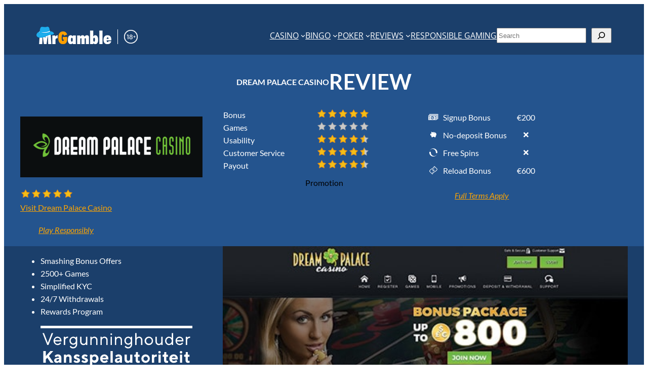

--- FILE ---
content_type: text/html; charset=UTF-8
request_url: https://www.mrgamble.co.uk/casino-review/dream-palace-casino/
body_size: 30307
content:
<!DOCTYPE html>
<html lang="en-GB">
<head>
	<meta charset="UTF-8" />
	<meta name="viewport" content="width=device-width, initial-scale=1" />
<meta name='robots' content='index, follow, max-image-preview:large, max-snippet:-1, max-video-preview:-1' />

	<!-- This site is optimized with the Yoast SEO Premium plugin v26.8 (Yoast SEO v26.8) - https://yoast.com/product/yoast-seo-premium-wordpress/ -->
	<title>Dream Palace Casino | Mr Gamble</title>
	<meta name="description" content="The perfect get-away from your day-to-day. With rewards all the way up to your 5th deposit. How does a £1000 Bonus &amp; 100 Free Spins sound?" />
	<link rel="canonical" href="https://www.mrgamble.co.uk/casino-review/dream-palace-casino/" />
	<meta property="og:locale" content="en_GB" />
	<meta property="og:type" content="article" />
	<meta property="og:title" content="Dream Palace Casino" />
	<meta property="og:description" content="The perfect get-away from your day-to-day. With rewards all the way up to your 5th deposit. How does a £1000 Bonus &amp; 100 Free Spins sound?" />
	<meta property="og:url" content="https://www.mrgamble.co.uk/casino-review/dream-palace-casino/" />
	<meta property="og:site_name" content="Mr Gamble" />
	<meta property="article:modified_time" content="2023-08-28T10:12:09+00:00" />
	<meta property="og:image" content="https://www.mrgamble.co.uk/wp-content/uploads/2023/08/dream_palace_featured_img.png" />
	<meta property="og:image:width" content="1200" />
	<meta property="og:image:height" content="675" />
	<meta property="og:image:type" content="image/png" />
	<meta name="twitter:label1" content="Estimated reading time" />
	<meta name="twitter:data1" content="2 minutes" />
	<script type="application/ld+json" class="yoast-schema-graph">{"@context":"https://schema.org","@graph":[{"@type":"WebPage","@id":"https://www.mrgamble.co.uk/casino-review/dream-palace-casino/","url":"https://www.mrgamble.co.uk/casino-review/dream-palace-casino/","name":"Dream Palace Casino | Mr Gamble","isPartOf":{"@id":"https://www.mrgamble.co.uk/#website"},"primaryImageOfPage":{"@id":"https://www.mrgamble.co.uk/casino-review/dream-palace-casino/#primaryimage"},"image":{"@id":"https://www.mrgamble.co.uk/casino-review/dream-palace-casino/#primaryimage"},"thumbnailUrl":"https://www.mrgamble.co.uk/wp-content/uploads/2023/08/dream_palace_featured_img.png","datePublished":"2023-07-21T12:49:57+00:00","dateModified":"2023-08-28T10:12:09+00:00","description":"The perfect get-away from your day-to-day. With rewards all the way up to your 5th deposit. How does a £1000 Bonus & 100 Free Spins sound?","breadcrumb":{"@id":"https://www.mrgamble.co.uk/casino-review/dream-palace-casino/#breadcrumb"},"inLanguage":"en-GB","potentialAction":[{"@type":"ReadAction","target":["https://www.mrgamble.co.uk/casino-review/dream-palace-casino/"]}]},{"@type":"ImageObject","inLanguage":"en-GB","@id":"https://www.mrgamble.co.uk/casino-review/dream-palace-casino/#primaryimage","url":"https://www.mrgamble.co.uk/wp-content/uploads/2023/08/dream_palace_featured_img.png","contentUrl":"https://www.mrgamble.co.uk/wp-content/uploads/2023/08/dream_palace_featured_img.png","width":1200,"height":675,"caption":"Dream Palace Featured"},{"@type":"BreadcrumbList","@id":"https://www.mrgamble.co.uk/casino-review/dream-palace-casino/#breadcrumb","itemListElement":[{"@type":"ListItem","position":1,"name":"Home","item":"https://www.mrgamble.co.uk/"},{"@type":"ListItem","position":2,"name":"Casinos","item":"https://www.mrgamble.co.uk/casino-review/"},{"@type":"ListItem","position":3,"name":"Dream Palace Casino"}]},{"@type":"WebSite","@id":"https://www.mrgamble.co.uk/#website","url":"https://www.mrgamble.co.uk/","name":"Mr Gamble","description":"Less gambling, more winning","publisher":{"@id":"https://www.mrgamble.co.uk/#organization"},"potentialAction":[{"@type":"SearchAction","target":{"@type":"EntryPoint","urlTemplate":"https://www.mrgamble.co.uk/?s={search_term_string}"},"query-input":{"@type":"PropertyValueSpecification","valueRequired":true,"valueName":"search_term_string"}}],"inLanguage":"en-GB"},{"@type":"Organization","@id":"https://www.mrgamble.co.uk/#organization","name":"Mr Gamble","url":"https://www.mrgamble.co.uk/","logo":{"@type":"ImageObject","inLanguage":"en-GB","@id":"https://www.mrgamble.co.uk/#/schema/logo/image/","url":"https://www.mrgamble.co.uk/wp-content/uploads/2023/07/mrgamble_logo_wp.png","contentUrl":"https://www.mrgamble.co.uk/wp-content/uploads/2023/07/mrgamble_logo_wp.png","width":200,"height":60,"caption":"Mr Gamble"},"image":{"@id":"https://www.mrgamble.co.uk/#/schema/logo/image/"}}]}</script>
	<!-- / Yoast SEO Premium plugin. -->


<title>Dream Palace Casino | Mr Gamble</title>
<link rel='dns-prefetch' href='//d2wy8f7a9ursnm.cloudfront.net' />
<link rel='dns-prefetch' href='//www.mrgamble.co.uk' />
<link rel='dns-prefetch' href='//www.googletagmanager.com' />
<link rel='dns-prefetch' href='//pagead2.googlesyndication.com' />
<link rel="alternate" type="application/rss+xml" title="Mr Gamble &raquo; Feed" href="https://www.mrgamble.co.uk/feed/" />
<link rel="alternate" type="application/rss+xml" title="Mr Gamble &raquo; Comments Feed" href="https://www.mrgamble.co.uk/comments/feed/" />
<link rel="alternate" title="oEmbed (JSON)" type="application/json+oembed" href="https://www.mrgamble.co.uk/wp-json/oembed/1.0/embed?url=https%3A%2F%2Fwww.mrgamble.co.uk%2Fcasino-review%2Fdream-palace-casino%2F" />
<link rel="alternate" title="oEmbed (XML)" type="text/xml+oembed" href="https://www.mrgamble.co.uk/wp-json/oembed/1.0/embed?url=https%3A%2F%2Fwww.mrgamble.co.uk%2Fcasino-review%2Fdream-palace-casino%2F&#038;format=xml" />
<!-- www.mrgamble.co.uk is managing ads with Advanced Ads 2.0.16 – https://wpadvancedads.com/ --><script id="mrgam-ready">
			window.advanced_ads_ready=function(e,a){a=a||"complete";var d=function(e){return"interactive"===a?"loading"!==e:"complete"===e};d(document.readyState)?e():document.addEventListener("readystatechange",(function(a){d(a.target.readyState)&&e()}),{once:"interactive"===a})},window.advanced_ads_ready_queue=window.advanced_ads_ready_queue||[];		</script>
		<style id='wp-img-auto-sizes-contain-inline-css'>
img:is([sizes=auto i],[sizes^="auto," i]){contain-intrinsic-size:3000px 1500px}
/*# sourceURL=wp-img-auto-sizes-contain-inline-css */
</style>
<style id='wp-block-site-logo-inline-css'>
.wp-block-site-logo{box-sizing:border-box;line-height:0}.wp-block-site-logo a{display:inline-block;line-height:0}.wp-block-site-logo.is-default-size img{height:auto;width:120px}.wp-block-site-logo img{height:auto;max-width:100%}.wp-block-site-logo a,.wp-block-site-logo img{border-radius:inherit}.wp-block-site-logo.aligncenter{margin-left:auto;margin-right:auto;text-align:center}:root :where(.wp-block-site-logo.is-style-rounded){border-radius:9999px}
/*# sourceURL=https://www.mrgamble.co.uk/wp-includes/blocks/site-logo/style.min.css */
</style>
<style id='wp-block-navigation-link-inline-css'>
.wp-block-navigation .wp-block-navigation-item__label{overflow-wrap:break-word}.wp-block-navigation .wp-block-navigation-item__description{display:none}.link-ui-tools{outline:1px solid #f0f0f0;padding:8px}.link-ui-block-inserter{padding-top:8px}.link-ui-block-inserter__back{margin-left:8px;text-transform:uppercase}
/*# sourceURL=https://www.mrgamble.co.uk/wp-includes/blocks/navigation-link/style.min.css */
</style>
<style id='wp-block-search-inline-css'>
.wp-block-search__button{margin-left:10px;word-break:normal}.wp-block-search__button.has-icon{line-height:0}.wp-block-search__button svg{height:1.25em;min-height:24px;min-width:24px;width:1.25em;fill:currentColor;vertical-align:text-bottom}:where(.wp-block-search__button){border:1px solid #ccc;padding:6px 10px}.wp-block-search__inside-wrapper{display:flex;flex:auto;flex-wrap:nowrap;max-width:100%}.wp-block-search__label{width:100%}.wp-block-search.wp-block-search__button-only .wp-block-search__button{box-sizing:border-box;display:flex;flex-shrink:0;justify-content:center;margin-left:0;max-width:100%}.wp-block-search.wp-block-search__button-only .wp-block-search__inside-wrapper{min-width:0!important;transition-property:width}.wp-block-search.wp-block-search__button-only .wp-block-search__input{flex-basis:100%;transition-duration:.3s}.wp-block-search.wp-block-search__button-only.wp-block-search__searchfield-hidden,.wp-block-search.wp-block-search__button-only.wp-block-search__searchfield-hidden .wp-block-search__inside-wrapper{overflow:hidden}.wp-block-search.wp-block-search__button-only.wp-block-search__searchfield-hidden .wp-block-search__input{border-left-width:0!important;border-right-width:0!important;flex-basis:0;flex-grow:0;margin:0;min-width:0!important;padding-left:0!important;padding-right:0!important;width:0!important}:where(.wp-block-search__input){appearance:none;border:1px solid #949494;flex-grow:1;font-family:inherit;font-size:inherit;font-style:inherit;font-weight:inherit;letter-spacing:inherit;line-height:inherit;margin-left:0;margin-right:0;min-width:3rem;padding:8px;text-decoration:unset!important;text-transform:inherit}:where(.wp-block-search__button-inside .wp-block-search__inside-wrapper){background-color:#fff;border:1px solid #949494;box-sizing:border-box;padding:4px}:where(.wp-block-search__button-inside .wp-block-search__inside-wrapper) .wp-block-search__input{border:none;border-radius:0;padding:0 4px}:where(.wp-block-search__button-inside .wp-block-search__inside-wrapper) .wp-block-search__input:focus{outline:none}:where(.wp-block-search__button-inside .wp-block-search__inside-wrapper) :where(.wp-block-search__button){padding:4px 8px}.wp-block-search.aligncenter .wp-block-search__inside-wrapper{margin:auto}.wp-block[data-align=right] .wp-block-search.wp-block-search__button-only .wp-block-search__inside-wrapper{float:right}
/*# sourceURL=https://www.mrgamble.co.uk/wp-includes/blocks/search/style.min.css */
</style>
<link rel='preload' as='style' onload="this.onload=null;this.rel='stylesheet'" id='wp-block-navigation' href='https://www.mrgamble.co.uk/wp-includes/blocks/navigation/style.min.css?ver=6.9' type='text/css' media='all' /><style id='wp-block-group-inline-css'>
.wp-block-group{box-sizing:border-box}:where(.wp-block-group.wp-block-group-is-layout-constrained){position:relative}
/*# sourceURL=https://www.mrgamble.co.uk/wp-includes/blocks/group/style.min.css */
</style>
<style id='wp-block-heading-inline-css'>
h1:where(.wp-block-heading).has-background,h2:where(.wp-block-heading).has-background,h3:where(.wp-block-heading).has-background,h4:where(.wp-block-heading).has-background,h5:where(.wp-block-heading).has-background,h6:where(.wp-block-heading).has-background{padding:1.25em 2.375em}h1.has-text-align-left[style*=writing-mode]:where([style*=vertical-lr]),h1.has-text-align-right[style*=writing-mode]:where([style*=vertical-rl]),h2.has-text-align-left[style*=writing-mode]:where([style*=vertical-lr]),h2.has-text-align-right[style*=writing-mode]:where([style*=vertical-rl]),h3.has-text-align-left[style*=writing-mode]:where([style*=vertical-lr]),h3.has-text-align-right[style*=writing-mode]:where([style*=vertical-rl]),h4.has-text-align-left[style*=writing-mode]:where([style*=vertical-lr]),h4.has-text-align-right[style*=writing-mode]:where([style*=vertical-rl]),h5.has-text-align-left[style*=writing-mode]:where([style*=vertical-lr]),h5.has-text-align-right[style*=writing-mode]:where([style*=vertical-rl]),h6.has-text-align-left[style*=writing-mode]:where([style*=vertical-lr]),h6.has-text-align-right[style*=writing-mode]:where([style*=vertical-rl]){rotate:180deg}
/*# sourceURL=https://www.mrgamble.co.uk/wp-includes/blocks/heading/style.min.css */
</style>
<style id='wp-block-post-featured-image-inline-css'>
.wp-block-post-featured-image{margin-left:0;margin-right:0}.wp-block-post-featured-image a{display:block;height:100%}.wp-block-post-featured-image :where(img){box-sizing:border-box;height:auto;max-width:100%;vertical-align:bottom;width:100%}.wp-block-post-featured-image.alignfull img,.wp-block-post-featured-image.alignwide img{width:100%}.wp-block-post-featured-image .wp-block-post-featured-image__overlay.has-background-dim{background-color:#000;inset:0;position:absolute}.wp-block-post-featured-image{position:relative}.wp-block-post-featured-image .wp-block-post-featured-image__overlay.has-background-gradient{background-color:initial}.wp-block-post-featured-image .wp-block-post-featured-image__overlay.has-background-dim-0{opacity:0}.wp-block-post-featured-image .wp-block-post-featured-image__overlay.has-background-dim-10{opacity:.1}.wp-block-post-featured-image .wp-block-post-featured-image__overlay.has-background-dim-20{opacity:.2}.wp-block-post-featured-image .wp-block-post-featured-image__overlay.has-background-dim-30{opacity:.3}.wp-block-post-featured-image .wp-block-post-featured-image__overlay.has-background-dim-40{opacity:.4}.wp-block-post-featured-image .wp-block-post-featured-image__overlay.has-background-dim-50{opacity:.5}.wp-block-post-featured-image .wp-block-post-featured-image__overlay.has-background-dim-60{opacity:.6}.wp-block-post-featured-image .wp-block-post-featured-image__overlay.has-background-dim-70{opacity:.7}.wp-block-post-featured-image .wp-block-post-featured-image__overlay.has-background-dim-80{opacity:.8}.wp-block-post-featured-image .wp-block-post-featured-image__overlay.has-background-dim-90{opacity:.9}.wp-block-post-featured-image .wp-block-post-featured-image__overlay.has-background-dim-100{opacity:1}.wp-block-post-featured-image:where(.alignleft,.alignright){width:100%}
/*# sourceURL=https://www.mrgamble.co.uk/wp-includes/blocks/post-featured-image/style.min.css */
</style>
<style id='wp-block-button-inline-css'>
.wp-block-button__link{align-content:center;box-sizing:border-box;cursor:pointer;display:inline-block;height:100%;text-align:center;word-break:break-word}.wp-block-button__link.aligncenter{text-align:center}.wp-block-button__link.alignright{text-align:right}:where(.wp-block-button__link){border-radius:9999px;box-shadow:none;padding:calc(.667em + 2px) calc(1.333em + 2px);text-decoration:none}.wp-block-button[style*=text-decoration] .wp-block-button__link{text-decoration:inherit}.wp-block-buttons>.wp-block-button.has-custom-width{max-width:none}.wp-block-buttons>.wp-block-button.has-custom-width .wp-block-button__link{width:100%}.wp-block-buttons>.wp-block-button.has-custom-font-size .wp-block-button__link{font-size:inherit}.wp-block-buttons>.wp-block-button.wp-block-button__width-25{width:calc(25% - var(--wp--style--block-gap, .5em)*.75)}.wp-block-buttons>.wp-block-button.wp-block-button__width-50{width:calc(50% - var(--wp--style--block-gap, .5em)*.5)}.wp-block-buttons>.wp-block-button.wp-block-button__width-75{width:calc(75% - var(--wp--style--block-gap, .5em)*.25)}.wp-block-buttons>.wp-block-button.wp-block-button__width-100{flex-basis:100%;width:100%}.wp-block-buttons.is-vertical>.wp-block-button.wp-block-button__width-25{width:25%}.wp-block-buttons.is-vertical>.wp-block-button.wp-block-button__width-50{width:50%}.wp-block-buttons.is-vertical>.wp-block-button.wp-block-button__width-75{width:75%}.wp-block-button.is-style-squared,.wp-block-button__link.wp-block-button.is-style-squared{border-radius:0}.wp-block-button.no-border-radius,.wp-block-button__link.no-border-radius{border-radius:0!important}:root :where(.wp-block-button .wp-block-button__link.is-style-outline),:root :where(.wp-block-button.is-style-outline>.wp-block-button__link){border:2px solid;padding:.667em 1.333em}:root :where(.wp-block-button .wp-block-button__link.is-style-outline:not(.has-text-color)),:root :where(.wp-block-button.is-style-outline>.wp-block-button__link:not(.has-text-color)){color:currentColor}:root :where(.wp-block-button .wp-block-button__link.is-style-outline:not(.has-background)),:root :where(.wp-block-button.is-style-outline>.wp-block-button__link:not(.has-background)){background-color:initial;background-image:none}
/*# sourceURL=https://www.mrgamble.co.uk/wp-includes/blocks/button/style.min.css */
</style>
<style id='wp-block-buttons-inline-css'>
.wp-block-buttons{box-sizing:border-box}.wp-block-buttons.is-vertical{flex-direction:column}.wp-block-buttons.is-vertical>.wp-block-button:last-child{margin-bottom:0}.wp-block-buttons>.wp-block-button{display:inline-block;margin:0}.wp-block-buttons.is-content-justification-left{justify-content:flex-start}.wp-block-buttons.is-content-justification-left.is-vertical{align-items:flex-start}.wp-block-buttons.is-content-justification-center{justify-content:center}.wp-block-buttons.is-content-justification-center.is-vertical{align-items:center}.wp-block-buttons.is-content-justification-right{justify-content:flex-end}.wp-block-buttons.is-content-justification-right.is-vertical{align-items:flex-end}.wp-block-buttons.is-content-justification-space-between{justify-content:space-between}.wp-block-buttons.aligncenter{text-align:center}.wp-block-buttons:not(.is-content-justification-space-between,.is-content-justification-right,.is-content-justification-left,.is-content-justification-center) .wp-block-button.aligncenter{margin-left:auto;margin-right:auto;width:100%}.wp-block-buttons[style*=text-decoration] .wp-block-button,.wp-block-buttons[style*=text-decoration] .wp-block-button__link{text-decoration:inherit}.wp-block-buttons.has-custom-font-size .wp-block-button__link{font-size:inherit}.wp-block-buttons .wp-block-button__link{width:100%}.wp-block-button.aligncenter{text-align:center}
/*# sourceURL=https://www.mrgamble.co.uk/wp-includes/blocks/buttons/style.min.css */
</style>
<style id='wp-block-columns-inline-css'>
.wp-block-columns{box-sizing:border-box;display:flex;flex-wrap:wrap!important}@media (min-width:782px){.wp-block-columns{flex-wrap:nowrap!important}}.wp-block-columns{align-items:normal!important}.wp-block-columns.are-vertically-aligned-top{align-items:flex-start}.wp-block-columns.are-vertically-aligned-center{align-items:center}.wp-block-columns.are-vertically-aligned-bottom{align-items:flex-end}@media (max-width:781px){.wp-block-columns:not(.is-not-stacked-on-mobile)>.wp-block-column{flex-basis:100%!important}}@media (min-width:782px){.wp-block-columns:not(.is-not-stacked-on-mobile)>.wp-block-column{flex-basis:0;flex-grow:1}.wp-block-columns:not(.is-not-stacked-on-mobile)>.wp-block-column[style*=flex-basis]{flex-grow:0}}.wp-block-columns.is-not-stacked-on-mobile{flex-wrap:nowrap!important}.wp-block-columns.is-not-stacked-on-mobile>.wp-block-column{flex-basis:0;flex-grow:1}.wp-block-columns.is-not-stacked-on-mobile>.wp-block-column[style*=flex-basis]{flex-grow:0}:where(.wp-block-columns){margin-bottom:1.75em}:where(.wp-block-columns.has-background){padding:1.25em 2.375em}.wp-block-column{flex-grow:1;min-width:0;overflow-wrap:break-word;word-break:break-word}.wp-block-column.is-vertically-aligned-top{align-self:flex-start}.wp-block-column.is-vertically-aligned-center{align-self:center}.wp-block-column.is-vertically-aligned-bottom{align-self:flex-end}.wp-block-column.is-vertically-aligned-stretch{align-self:stretch}.wp-block-column.is-vertically-aligned-bottom,.wp-block-column.is-vertically-aligned-center,.wp-block-column.is-vertically-aligned-top{width:100%}
/*# sourceURL=https://www.mrgamble.co.uk/wp-includes/blocks/columns/style.min.css */
</style>
<style id='wp-block-image-inline-css'>
.wp-block-image>a,.wp-block-image>figure>a{display:inline-block}.wp-block-image img{box-sizing:border-box;height:auto;max-width:100%;vertical-align:bottom}@media not (prefers-reduced-motion){.wp-block-image img.hide{visibility:hidden}.wp-block-image img.show{animation:show-content-image .4s}}.wp-block-image[style*=border-radius] img,.wp-block-image[style*=border-radius]>a{border-radius:inherit}.wp-block-image.has-custom-border img{box-sizing:border-box}.wp-block-image.aligncenter{text-align:center}.wp-block-image.alignfull>a,.wp-block-image.alignwide>a{width:100%}.wp-block-image.alignfull img,.wp-block-image.alignwide img{height:auto;width:100%}.wp-block-image .aligncenter,.wp-block-image .alignleft,.wp-block-image .alignright,.wp-block-image.aligncenter,.wp-block-image.alignleft,.wp-block-image.alignright{display:table}.wp-block-image .aligncenter>figcaption,.wp-block-image .alignleft>figcaption,.wp-block-image .alignright>figcaption,.wp-block-image.aligncenter>figcaption,.wp-block-image.alignleft>figcaption,.wp-block-image.alignright>figcaption{caption-side:bottom;display:table-caption}.wp-block-image .alignleft{float:left;margin:.5em 1em .5em 0}.wp-block-image .alignright{float:right;margin:.5em 0 .5em 1em}.wp-block-image .aligncenter{margin-left:auto;margin-right:auto}.wp-block-image :where(figcaption){margin-bottom:1em;margin-top:.5em}.wp-block-image.is-style-circle-mask img{border-radius:9999px}@supports ((-webkit-mask-image:none) or (mask-image:none)) or (-webkit-mask-image:none){.wp-block-image.is-style-circle-mask img{border-radius:0;-webkit-mask-image:url('data:image/svg+xml;utf8,<svg viewBox="0 0 100 100" xmlns="http://www.w3.org/2000/svg"><circle cx="50" cy="50" r="50"/></svg>');mask-image:url('data:image/svg+xml;utf8,<svg viewBox="0 0 100 100" xmlns="http://www.w3.org/2000/svg"><circle cx="50" cy="50" r="50"/></svg>');mask-mode:alpha;-webkit-mask-position:center;mask-position:center;-webkit-mask-repeat:no-repeat;mask-repeat:no-repeat;-webkit-mask-size:contain;mask-size:contain}}:root :where(.wp-block-image.is-style-rounded img,.wp-block-image .is-style-rounded img){border-radius:9999px}.wp-block-image figure{margin:0}.wp-lightbox-container{display:flex;flex-direction:column;position:relative}.wp-lightbox-container img{cursor:zoom-in}.wp-lightbox-container img:hover+button{opacity:1}.wp-lightbox-container button{align-items:center;backdrop-filter:blur(16px) saturate(180%);background-color:#5a5a5a40;border:none;border-radius:4px;cursor:zoom-in;display:flex;height:20px;justify-content:center;opacity:0;padding:0;position:absolute;right:16px;text-align:center;top:16px;width:20px;z-index:100}@media not (prefers-reduced-motion){.wp-lightbox-container button{transition:opacity .2s ease}}.wp-lightbox-container button:focus-visible{outline:3px auto #5a5a5a40;outline:3px auto -webkit-focus-ring-color;outline-offset:3px}.wp-lightbox-container button:hover{cursor:pointer;opacity:1}.wp-lightbox-container button:focus{opacity:1}.wp-lightbox-container button:focus,.wp-lightbox-container button:hover,.wp-lightbox-container button:not(:hover):not(:active):not(.has-background){background-color:#5a5a5a40;border:none}.wp-lightbox-overlay{box-sizing:border-box;cursor:zoom-out;height:100vh;left:0;overflow:hidden;position:fixed;top:0;visibility:hidden;width:100%;z-index:100000}.wp-lightbox-overlay .close-button{align-items:center;cursor:pointer;display:flex;justify-content:center;min-height:40px;min-width:40px;padding:0;position:absolute;right:calc(env(safe-area-inset-right) + 16px);top:calc(env(safe-area-inset-top) + 16px);z-index:5000000}.wp-lightbox-overlay .close-button:focus,.wp-lightbox-overlay .close-button:hover,.wp-lightbox-overlay .close-button:not(:hover):not(:active):not(.has-background){background:none;border:none}.wp-lightbox-overlay .lightbox-image-container{height:var(--wp--lightbox-container-height);left:50%;overflow:hidden;position:absolute;top:50%;transform:translate(-50%,-50%);transform-origin:top left;width:var(--wp--lightbox-container-width);z-index:9999999999}.wp-lightbox-overlay .wp-block-image{align-items:center;box-sizing:border-box;display:flex;height:100%;justify-content:center;margin:0;position:relative;transform-origin:0 0;width:100%;z-index:3000000}.wp-lightbox-overlay .wp-block-image img{height:var(--wp--lightbox-image-height);min-height:var(--wp--lightbox-image-height);min-width:var(--wp--lightbox-image-width);width:var(--wp--lightbox-image-width)}.wp-lightbox-overlay .wp-block-image figcaption{display:none}.wp-lightbox-overlay button{background:none;border:none}.wp-lightbox-overlay .scrim{background-color:#fff;height:100%;opacity:.9;position:absolute;width:100%;z-index:2000000}.wp-lightbox-overlay.active{visibility:visible}@media not (prefers-reduced-motion){.wp-lightbox-overlay.active{animation:turn-on-visibility .25s both}.wp-lightbox-overlay.active img{animation:turn-on-visibility .35s both}.wp-lightbox-overlay.show-closing-animation:not(.active){animation:turn-off-visibility .35s both}.wp-lightbox-overlay.show-closing-animation:not(.active) img{animation:turn-off-visibility .25s both}.wp-lightbox-overlay.zoom.active{animation:none;opacity:1;visibility:visible}.wp-lightbox-overlay.zoom.active .lightbox-image-container{animation:lightbox-zoom-in .4s}.wp-lightbox-overlay.zoom.active .lightbox-image-container img{animation:none}.wp-lightbox-overlay.zoom.active .scrim{animation:turn-on-visibility .4s forwards}.wp-lightbox-overlay.zoom.show-closing-animation:not(.active){animation:none}.wp-lightbox-overlay.zoom.show-closing-animation:not(.active) .lightbox-image-container{animation:lightbox-zoom-out .4s}.wp-lightbox-overlay.zoom.show-closing-animation:not(.active) .lightbox-image-container img{animation:none}.wp-lightbox-overlay.zoom.show-closing-animation:not(.active) .scrim{animation:turn-off-visibility .4s forwards}}@keyframes show-content-image{0%{visibility:hidden}99%{visibility:hidden}to{visibility:visible}}@keyframes turn-on-visibility{0%{opacity:0}to{opacity:1}}@keyframes turn-off-visibility{0%{opacity:1;visibility:visible}99%{opacity:0;visibility:visible}to{opacity:0;visibility:hidden}}@keyframes lightbox-zoom-in{0%{transform:translate(calc((-100vw + var(--wp--lightbox-scrollbar-width))/2 + var(--wp--lightbox-initial-left-position)),calc(-50vh + var(--wp--lightbox-initial-top-position))) scale(var(--wp--lightbox-scale))}to{transform:translate(-50%,-50%) scale(1)}}@keyframes lightbox-zoom-out{0%{transform:translate(-50%,-50%) scale(1);visibility:visible}99%{visibility:visible}to{transform:translate(calc((-100vw + var(--wp--lightbox-scrollbar-width))/2 + var(--wp--lightbox-initial-left-position)),calc(-50vh + var(--wp--lightbox-initial-top-position))) scale(var(--wp--lightbox-scale));visibility:hidden}}
/*# sourceURL=https://www.mrgamble.co.uk/wp-includes/blocks/image/style.min.css */
</style>
<style id='wp-block-separator-inline-css'>
@charset "UTF-8";.wp-block-separator{border:none;border-top:2px solid}:root :where(.wp-block-separator.is-style-dots){height:auto;line-height:1;text-align:center}:root :where(.wp-block-separator.is-style-dots):before{color:currentColor;content:"···";font-family:serif;font-size:1.5em;letter-spacing:2em;padding-left:2em}.wp-block-separator.is-style-dots{background:none!important;border:none!important}
/*# sourceURL=https://www.mrgamble.co.uk/wp-includes/blocks/separator/style.min.css */
</style>
<style id='wp-block-post-excerpt-inline-css'>
:where(.wp-block-post-excerpt){box-sizing:border-box;margin-bottom:var(--wp--style--block-gap);margin-top:var(--wp--style--block-gap)}.wp-block-post-excerpt__excerpt{margin-bottom:0;margin-top:0}.wp-block-post-excerpt__more-text{margin-bottom:0;margin-top:var(--wp--style--block-gap)}.wp-block-post-excerpt__more-link{display:inline-block}
/*# sourceURL=https://www.mrgamble.co.uk/wp-includes/blocks/post-excerpt/style.min.css */
</style>
<style id='wp-block-paragraph-inline-css'>
.is-small-text{font-size:.875em}.is-regular-text{font-size:1em}.is-large-text{font-size:2.25em}.is-larger-text{font-size:3em}.has-drop-cap:not(:focus):first-letter{float:left;font-size:8.4em;font-style:normal;font-weight:100;line-height:.68;margin:.05em .1em 0 0;text-transform:uppercase}body.rtl .has-drop-cap:not(:focus):first-letter{float:none;margin-left:.1em}p.has-drop-cap.has-background{overflow:hidden}:root :where(p.has-background){padding:1.25em 2.375em}:where(p.has-text-color:not(.has-link-color)) a{color:inherit}p.has-text-align-left[style*="writing-mode:vertical-lr"],p.has-text-align-right[style*="writing-mode:vertical-rl"]{rotate:180deg}
/*# sourceURL=https://www.mrgamble.co.uk/wp-includes/blocks/paragraph/style.min.css */
</style>
<style id='wp-block-post-content-inline-css'>
.wp-block-post-content{display:flow-root}
/*# sourceURL=https://www.mrgamble.co.uk/wp-includes/blocks/post-content/style.min.css */
</style>
<style id='wp-emoji-styles-inline-css'>

	img.wp-smiley, img.emoji {
		display: inline !important;
		border: none !important;
		box-shadow: none !important;
		height: 1em !important;
		width: 1em !important;
		margin: 0 0.07em !important;
		vertical-align: -0.1em !important;
		background: none !important;
		padding: 0 !important;
	}
/*# sourceURL=wp-emoji-styles-inline-css */
</style>
<style id='wp-block-library-inline-css'>
:root{--wp-block-synced-color:#7a00df;--wp-block-synced-color--rgb:122,0,223;--wp-bound-block-color:var(--wp-block-synced-color);--wp-editor-canvas-background:#ddd;--wp-admin-theme-color:#007cba;--wp-admin-theme-color--rgb:0,124,186;--wp-admin-theme-color-darker-10:#006ba1;--wp-admin-theme-color-darker-10--rgb:0,107,160.5;--wp-admin-theme-color-darker-20:#005a87;--wp-admin-theme-color-darker-20--rgb:0,90,135;--wp-admin-border-width-focus:2px}@media (min-resolution:192dpi){:root{--wp-admin-border-width-focus:1.5px}}.wp-element-button{cursor:pointer}:root .has-very-light-gray-background-color{background-color:#eee}:root .has-very-dark-gray-background-color{background-color:#313131}:root .has-very-light-gray-color{color:#eee}:root .has-very-dark-gray-color{color:#313131}:root .has-vivid-green-cyan-to-vivid-cyan-blue-gradient-background{background:linear-gradient(135deg,#00d084,#0693e3)}:root .has-purple-crush-gradient-background{background:linear-gradient(135deg,#34e2e4,#4721fb 50%,#ab1dfe)}:root .has-hazy-dawn-gradient-background{background:linear-gradient(135deg,#faaca8,#dad0ec)}:root .has-subdued-olive-gradient-background{background:linear-gradient(135deg,#fafae1,#67a671)}:root .has-atomic-cream-gradient-background{background:linear-gradient(135deg,#fdd79a,#004a59)}:root .has-nightshade-gradient-background{background:linear-gradient(135deg,#330968,#31cdcf)}:root .has-midnight-gradient-background{background:linear-gradient(135deg,#020381,#2874fc)}:root{--wp--preset--font-size--normal:16px;--wp--preset--font-size--huge:42px}.has-regular-font-size{font-size:1em}.has-larger-font-size{font-size:2.625em}.has-normal-font-size{font-size:var(--wp--preset--font-size--normal)}.has-huge-font-size{font-size:var(--wp--preset--font-size--huge)}.has-text-align-center{text-align:center}.has-text-align-left{text-align:left}.has-text-align-right{text-align:right}.has-fit-text{white-space:nowrap!important}#end-resizable-editor-section{display:none}.aligncenter{clear:both}.items-justified-left{justify-content:flex-start}.items-justified-center{justify-content:center}.items-justified-right{justify-content:flex-end}.items-justified-space-between{justify-content:space-between}.screen-reader-text{border:0;clip-path:inset(50%);height:1px;margin:-1px;overflow:hidden;padding:0;position:absolute;width:1px;word-wrap:normal!important}.screen-reader-text:focus{background-color:#ddd;clip-path:none;color:#444;display:block;font-size:1em;height:auto;left:5px;line-height:normal;padding:15px 23px 14px;text-decoration:none;top:5px;width:auto;z-index:100000}html :where(.has-border-color){border-style:solid}html :where([style*=border-top-color]){border-top-style:solid}html :where([style*=border-right-color]){border-right-style:solid}html :where([style*=border-bottom-color]){border-bottom-style:solid}html :where([style*=border-left-color]){border-left-style:solid}html :where([style*=border-width]){border-style:solid}html :where([style*=border-top-width]){border-top-style:solid}html :where([style*=border-right-width]){border-right-style:solid}html :where([style*=border-bottom-width]){border-bottom-style:solid}html :where([style*=border-left-width]){border-left-style:solid}html :where(img[class*=wp-image-]){height:auto;max-width:100%}:where(figure){margin:0 0 1em}html :where(.is-position-sticky){--wp-admin--admin-bar--position-offset:var(--wp-admin--admin-bar--height,0px)}@media screen and (max-width:600px){html :where(.is-position-sticky){--wp-admin--admin-bar--position-offset:0px}}
/*# sourceURL=/wp-includes/css/dist/block-library/common.min.css */
</style>
<link rel='preload' as='style' onload="this.onload=null;this.rel='stylesheet'" id='quanta-review-style' href='https://www.mrgamble.co.uk/wp-content/themes/meesterstheme_FSE/css/style.css?ver=4.0.13' type='text/css' media='all' /><link rel='preload' as='style' onload="this.onload=null;this.rel='stylesheet'" id='review-bonus-block-css' href='https://www.mrgamble.co.uk/wp-content/themes/meesterstheme_FSE/build/blocks/review-bonus/style-index.css?ver=6.9' type='text/css' media='all' /><link rel='preload' as='style' onload="this.onload=null;this.rel='stylesheet'" id='review-info-table-block-css' href='https://www.mrgamble.co.uk/wp-content/themes/meesterstheme_FSE/build/blocks/review-info-table/style-index.css?ver=6.9' type='text/css' media='all' /><link rel='preload' as='style' onload="this.onload=null;this.rel='stylesheet'" id='review-pros-cons-block-css' href='https://www.mrgamble.co.uk/wp-content/themes/meesterstheme_FSE/build/blocks/review-pros-cons/style-index.css?ver=6.9' type='text/css' media='all' /><style id='global-styles-inline-css'>
:root{--wp--preset--aspect-ratio--square: 1;--wp--preset--aspect-ratio--4-3: 4/3;--wp--preset--aspect-ratio--3-4: 3/4;--wp--preset--aspect-ratio--3-2: 3/2;--wp--preset--aspect-ratio--2-3: 2/3;--wp--preset--aspect-ratio--16-9: 16/9;--wp--preset--aspect-ratio--9-16: 9/16;--wp--preset--color--black: #000000;--wp--preset--color--cyan-bluish-gray: #abb8c3;--wp--preset--color--white: #ffffff;--wp--preset--color--pale-pink: #f78da7;--wp--preset--color--vivid-red: #cf2e2e;--wp--preset--color--luminous-vivid-orange: #ff6900;--wp--preset--color--luminous-vivid-amber: #fcb900;--wp--preset--color--light-green-cyan: #7bdcb5;--wp--preset--color--vivid-green-cyan: #00d084;--wp--preset--color--pale-cyan-blue: #8ed1fc;--wp--preset--color--vivid-cyan-blue: #0693e3;--wp--preset--color--vivid-purple: #9b51e0;--wp--preset--color--cont-bg-01: #ffffff;--wp--preset--color--cont-bg-02: #ffffff;--wp--preset--color--cont-bg-03: #ffffff;--wp--preset--color--cont-ctrs-01: #000000;--wp--preset--color--cont-ctrs-02: #fea501;--wp--preset--color--cont-ctrs-03: #000000;--wp--preset--color--nav-bg-01: #1b3f6b;--wp--preset--color--nav-bg-02: #1b3f6b;--wp--preset--color--nav-bg-03: #1b3f6b;--wp--preset--color--nav-ctrs-01: #ffffff;--wp--preset--color--nav-ctrs-02: #fea501;--wp--preset--color--nav-ctrs-03: #ffffff;--wp--preset--color--inf-bg-01: #24548E;--wp--preset--color--inf-bg-02: #24548E;--wp--preset--color--inf-bg-03: #24548E;--wp--preset--color--inf-ctrs-01: #ffffff;--wp--preset--color--inf-ctrs-02: #fea501;--wp--preset--color--inf-ctrs-03: #ffffff;--wp--preset--color--prom-bg-01: #0d1f34;--wp--preset--color--prom-bg-02: #0d1f34;--wp--preset--color--prom-bg-03: #0d1f34;--wp--preset--color--prom-ctrs-01: #ffffff;--wp--preset--color--prom-ctrs-02: #fea501;--wp--preset--color--prom-ctrs-03: #ffffff;--wp--preset--color--attn-bg-01: #fea501;--wp--preset--color--attn-bg-02: #fea501;--wp--preset--color--attn-bg-03: #fea501;--wp--preset--color--attn-ctrs-01: #0d1f34;--wp--preset--color--attn-ctrs-02: #ffffff;--wp--preset--color--attn-ctrs-03: #0d1f34;--wp--preset--gradient--vivid-cyan-blue-to-vivid-purple: linear-gradient(135deg,rgb(6,147,227) 0%,rgb(155,81,224) 100%);--wp--preset--gradient--light-green-cyan-to-vivid-green-cyan: linear-gradient(135deg,rgb(122,220,180) 0%,rgb(0,208,130) 100%);--wp--preset--gradient--luminous-vivid-amber-to-luminous-vivid-orange: linear-gradient(135deg,rgb(252,185,0) 0%,rgb(255,105,0) 100%);--wp--preset--gradient--luminous-vivid-orange-to-vivid-red: linear-gradient(135deg,rgb(255,105,0) 0%,rgb(207,46,46) 100%);--wp--preset--gradient--very-light-gray-to-cyan-bluish-gray: linear-gradient(135deg,rgb(238,238,238) 0%,rgb(169,184,195) 100%);--wp--preset--gradient--cool-to-warm-spectrum: linear-gradient(135deg,rgb(74,234,220) 0%,rgb(151,120,209) 20%,rgb(207,42,186) 40%,rgb(238,44,130) 60%,rgb(251,105,98) 80%,rgb(254,248,76) 100%);--wp--preset--gradient--blush-light-purple: linear-gradient(135deg,rgb(255,206,236) 0%,rgb(152,150,240) 100%);--wp--preset--gradient--blush-bordeaux: linear-gradient(135deg,rgb(254,205,165) 0%,rgb(254,45,45) 50%,rgb(107,0,62) 100%);--wp--preset--gradient--luminous-dusk: linear-gradient(135deg,rgb(255,203,112) 0%,rgb(199,81,192) 50%,rgb(65,88,208) 100%);--wp--preset--gradient--pale-ocean: linear-gradient(135deg,rgb(255,245,203) 0%,rgb(182,227,212) 50%,rgb(51,167,181) 100%);--wp--preset--gradient--electric-grass: linear-gradient(135deg,rgb(202,248,128) 0%,rgb(113,206,126) 100%);--wp--preset--gradient--midnight: linear-gradient(135deg,rgb(2,3,129) 0%,rgb(40,116,252) 100%);--wp--preset--font-size--small: 13px;--wp--preset--font-size--medium: clamp(14px, 0.875rem + ((1vw - 3.2px) * 0.706), 20px);--wp--preset--font-size--large: clamp(22.041px, 1.378rem + ((1vw - 3.2px) * 1.642), 36px);--wp--preset--font-size--x-large: clamp(25.014px, 1.563rem + ((1vw - 3.2px) * 1.998), 42px);--wp--preset--font-family--merriweather: "Merriweather", serif;--wp--preset--font-family--montserrat: "Montserrat", sans-serif;--wp--preset--font-family--nobile: "Nobile", sans-serif;--wp--preset--font-family--open-sans: "Open Sans", sans-serif;--wp--preset--font-family--lato: "Lato", sans-serif;--wp--preset--font-family--oswald: "Oswald", sans-serif;--wp--preset--font-family--spinnaker: "Spinnaker", sans-serif;--wp--preset--spacing--20: 0.44rem;--wp--preset--spacing--30: clamp(1.5rem, 5vw, 2rem);--wp--preset--spacing--40: clamp(1.8rem, 1.8rem + ((1vw - 0.48rem) * 2.885), 3rem);--wp--preset--spacing--50: clamp(2.5rem, 8vw, 4.5rem);--wp--preset--spacing--60: clamp(3.75rem, 10vw, 7rem);--wp--preset--spacing--70: clamp(5rem, 5.25rem + ((1vw - 0.48rem) * 9.096), 8rem);--wp--preset--spacing--80: clamp(7rem, 14vw, 11rem);--wp--preset--shadow--natural: 6px 6px 9px rgba(0, 0, 0, 0.2);--wp--preset--shadow--deep: 12px 12px 50px rgba(0, 0, 0, 0.4);--wp--preset--shadow--sharp: 6px 6px 0px rgba(0, 0, 0, 0.2);--wp--preset--shadow--outlined: 6px 6px 0px -3px rgb(255, 255, 255), 6px 6px rgb(0, 0, 0);--wp--preset--shadow--crisp: 6px 6px 0px rgb(0, 0, 0);--wp--custom--base-font: 16;--wp--custom--line-height--loose: 2;--wp--custom--line-height--none: 1;--wp--custom--line-height--normal: 1.75;--wp--custom--line-height--relaxed: 1.625;--wp--custom--line-height--snug: 1.375;--wp--custom--line-height--tight: 1.25;}.wp-block-group{--wp--preset--color--cont-bg-01: #ffffff;--wp--preset--color--cont-bg-02: #ffffff;--wp--preset--color--cont-bg-03: #ffffff;--wp--preset--color--cont-ctrs-01: #000000;--wp--preset--color--cont-ctrs-02: #fea501;--wp--preset--color--cont-ctrs-03: #000000;--wp--preset--color--nav-bg-01: #1b3f6b;--wp--preset--color--nav-bg-02: #1b3f6b;--wp--preset--color--nav-bg-03: #1b3f6b;--wp--preset--color--nav-ctrs-01: #ffffff;--wp--preset--color--nav-ctrs-02: #fea501;--wp--preset--color--nav-ctrs-03: #ffffff;--wp--preset--color--inf-bg-01: #24548E;--wp--preset--color--inf-bg-02: #24548E;--wp--preset--color--inf-bg-03: #24548E;--wp--preset--color--inf-ctrs-01: #ffffff;--wp--preset--color--inf-ctrs-02: #fea501;--wp--preset--color--inf-ctrs-03: #ffffff;--wp--preset--color--prom-bg-01: #0d1f34;--wp--preset--color--prom-bg-02: #0d1f34;--wp--preset--color--prom-bg-03: #0d1f34;--wp--preset--color--prom-ctrs-01: #ffffff;--wp--preset--color--prom-ctrs-02: #fea501;--wp--preset--color--prom-ctrs-03: #ffffff;--wp--preset--color--attn-bg-01: #fea501;--wp--preset--color--attn-bg-02: #fea501;--wp--preset--color--attn-bg-03: #fea501;--wp--preset--color--attn-ctrs-01: #0d1f34;--wp--preset--color--attn-ctrs-02: #ffffff;--wp--preset--color--attn-ctrs-03: #0d1f34;}:root { --wp--style--global--content-size: 1120px;--wp--style--global--wide-size: 1170px; }:where(body) { margin: 0; }.wp-site-blocks { padding-top: var(--wp--style--root--padding-top); padding-bottom: var(--wp--style--root--padding-bottom); }.has-global-padding { padding-right: var(--wp--style--root--padding-right); padding-left: var(--wp--style--root--padding-left); }.has-global-padding > .alignfull { margin-right: calc(var(--wp--style--root--padding-right) * -1); margin-left: calc(var(--wp--style--root--padding-left) * -1); }.has-global-padding :where(:not(.alignfull.is-layout-flow) > .has-global-padding:not(.wp-block-block, .alignfull)) { padding-right: 0; padding-left: 0; }.has-global-padding :where(:not(.alignfull.is-layout-flow) > .has-global-padding:not(.wp-block-block, .alignfull)) > .alignfull { margin-left: 0; margin-right: 0; }.wp-site-blocks > .alignleft { float: left; margin-right: 2em; }.wp-site-blocks > .alignright { float: right; margin-left: 2em; }.wp-site-blocks > .aligncenter { justify-content: center; margin-left: auto; margin-right: auto; }:where(.wp-site-blocks) > * { margin-block-start: 1.5rem; margin-block-end: 0; }:where(.wp-site-blocks) > :first-child { margin-block-start: 0; }:where(.wp-site-blocks) > :last-child { margin-block-end: 0; }:root { --wp--style--block-gap: 1.5rem; }:root :where(.is-layout-flow) > :first-child{margin-block-start: 0;}:root :where(.is-layout-flow) > :last-child{margin-block-end: 0;}:root :where(.is-layout-flow) > *{margin-block-start: 1.5rem;margin-block-end: 0;}:root :where(.is-layout-constrained) > :first-child{margin-block-start: 0;}:root :where(.is-layout-constrained) > :last-child{margin-block-end: 0;}:root :where(.is-layout-constrained) > *{margin-block-start: 1.5rem;margin-block-end: 0;}:root :where(.is-layout-flex){gap: 1.5rem;}:root :where(.is-layout-grid){gap: 1.5rem;}.is-layout-flow > .alignleft{float: left;margin-inline-start: 0;margin-inline-end: 2em;}.is-layout-flow > .alignright{float: right;margin-inline-start: 2em;margin-inline-end: 0;}.is-layout-flow > .aligncenter{margin-left: auto !important;margin-right: auto !important;}.is-layout-constrained > .alignleft{float: left;margin-inline-start: 0;margin-inline-end: 2em;}.is-layout-constrained > .alignright{float: right;margin-inline-start: 2em;margin-inline-end: 0;}.is-layout-constrained > .aligncenter{margin-left: auto !important;margin-right: auto !important;}.is-layout-constrained > :where(:not(.alignleft):not(.alignright):not(.alignfull)){max-width: var(--wp--style--global--content-size);margin-left: auto !important;margin-right: auto !important;}.is-layout-constrained > .alignwide{max-width: var(--wp--style--global--wide-size);}body .is-layout-flex{display: flex;}.is-layout-flex{flex-wrap: wrap;align-items: center;}.is-layout-flex > :is(*, div){margin: 0;}body .is-layout-grid{display: grid;}.is-layout-grid > :is(*, div){margin: 0;}body{background-color: var(--wp--preset--color--cont-bg-01);color: var(--wp--preset--color--color--cont-ctrs-01);font-family: var(--wp--preset--font-family--lato);font-size: clamp(0.875rem, 0.875rem + ((1vw - 0.2rem) * 0.235), 1rem);line-height: 1.6;--wp--style--root--padding-top: 0px;--wp--style--root--padding-right: var(--wp--preset--spacing--30);--wp--style--root--padding-bottom: 0px;--wp--style--root--padding-left: var(--wp--preset--spacing--30);}a:where(:not(.wp-element-button)){color: var(--wp--preset--color--cont-ctrs-02);text-decoration: underline;}:root :where(a:where(:not(.wp-element-button)):hover){text-decoration: none;}:root :where(a:where(:not(.wp-element-button)):focus){text-decoration: underline dashed;}:root :where(a:where(:not(.wp-element-button)):active){color: var(--wp--preset--color--cont-ctrs-02);text-decoration: none;}h1, h2, h3, h4, h5, h6{font-family: var(--wp--preset--font-family--lato);font-weight: 400;line-height: 1.4;text-transform: capitalize;}h1{font-size: clamp(1.743rem, 1.743rem + ((1vw - 0.2rem) * 2.366), 3rem);line-height: 1.2;}h2{font-size: clamp(1.502rem, 1.502rem + ((1vw - 0.2rem) * 1.879), 2.5rem);line-height: 2.8;}h3{font-size: clamp(1.25rem, 1.25rem + ((1vw - 0.2rem) * 1.412), 2rem);}h4{font-size: clamp(1.146rem, 1.146rem + ((1vw - 0.2rem) * 1.231), 1.8rem);}h5{font-size: clamp(0.875rem, 0.875rem + ((1vw - 0.2rem) * 0.235), 1rem);font-weight: 700;text-transform: uppercase;}h6{font-size: clamp(0.875rem, 0.875rem + ((1vw - 0.2rem) * 0.235), 1rem);text-transform: uppercase;}:root :where(.wp-element-button, .wp-block-button__link){background-color: var(--wp--preset--color--attn-bg-01);border-radius: 0;border-width: 0;color: var(--wp--preset--color--attn-ctrs-01);font-family: inherit;font-size: inherit;font-style: inherit;font-weight: inherit;letter-spacing: inherit;line-height: inherit;padding-top: calc(0.667em + 2px);padding-right: calc(1.333em + 2px);padding-bottom: calc(0.667em + 2px);padding-left: calc(1.333em + 2px);text-decoration: none;text-transform: inherit;}:root :where(.wp-element-button:visited, .wp-block-button__link:visited){color: var(--wp--preset--color--attn-ctrs-01);}:root :where(.wp-element-button:hover, .wp-block-button__link:hover){background-color: var(--wp--preset--color--attn-bg-01);color: var(--wp--preset--color--white);}:root :where(.wp-element-button:focus, .wp-block-button__link:focus){background-color: var(--wp--preset--color--attn-bg-01);color: var(--wp--preset--color--attn-ctrs-01);}:root :where(.wp-element-button:active, .wp-block-button__link:active){background-color: var(--wp--preset--color--attn-bg-01);color: var(--wp--preset--color--attn-ctrs-01);}.has-black-color{color: var(--wp--preset--color--black) !important;}.has-cyan-bluish-gray-color{color: var(--wp--preset--color--cyan-bluish-gray) !important;}.has-white-color{color: var(--wp--preset--color--white) !important;}.has-pale-pink-color{color: var(--wp--preset--color--pale-pink) !important;}.has-vivid-red-color{color: var(--wp--preset--color--vivid-red) !important;}.has-luminous-vivid-orange-color{color: var(--wp--preset--color--luminous-vivid-orange) !important;}.has-luminous-vivid-amber-color{color: var(--wp--preset--color--luminous-vivid-amber) !important;}.has-light-green-cyan-color{color: var(--wp--preset--color--light-green-cyan) !important;}.has-vivid-green-cyan-color{color: var(--wp--preset--color--vivid-green-cyan) !important;}.has-pale-cyan-blue-color{color: var(--wp--preset--color--pale-cyan-blue) !important;}.has-vivid-cyan-blue-color{color: var(--wp--preset--color--vivid-cyan-blue) !important;}.has-vivid-purple-color{color: var(--wp--preset--color--vivid-purple) !important;}.has-cont-bg-01-color{color: var(--wp--preset--color--cont-bg-01) !important;}.has-cont-bg-02-color{color: var(--wp--preset--color--cont-bg-02) !important;}.has-cont-bg-03-color{color: var(--wp--preset--color--cont-bg-03) !important;}.has-cont-ctrs-01-color{color: var(--wp--preset--color--cont-ctrs-01) !important;}.has-cont-ctrs-02-color{color: var(--wp--preset--color--cont-ctrs-02) !important;}.has-cont-ctrs-03-color{color: var(--wp--preset--color--cont-ctrs-03) !important;}.has-nav-bg-01-color{color: var(--wp--preset--color--nav-bg-01) !important;}.has-nav-bg-02-color{color: var(--wp--preset--color--nav-bg-02) !important;}.has-nav-bg-03-color{color: var(--wp--preset--color--nav-bg-03) !important;}.has-nav-ctrs-01-color{color: var(--wp--preset--color--nav-ctrs-01) !important;}.has-nav-ctrs-02-color{color: var(--wp--preset--color--nav-ctrs-02) !important;}.has-nav-ctrs-03-color{color: var(--wp--preset--color--nav-ctrs-03) !important;}.has-inf-bg-01-color{color: var(--wp--preset--color--inf-bg-01) !important;}.has-inf-bg-02-color{color: var(--wp--preset--color--inf-bg-02) !important;}.has-inf-bg-03-color{color: var(--wp--preset--color--inf-bg-03) !important;}.has-inf-ctrs-01-color{color: var(--wp--preset--color--inf-ctrs-01) !important;}.has-inf-ctrs-02-color{color: var(--wp--preset--color--inf-ctrs-02) !important;}.has-inf-ctrs-03-color{color: var(--wp--preset--color--inf-ctrs-03) !important;}.has-prom-bg-01-color{color: var(--wp--preset--color--prom-bg-01) !important;}.has-prom-bg-02-color{color: var(--wp--preset--color--prom-bg-02) !important;}.has-prom-bg-03-color{color: var(--wp--preset--color--prom-bg-03) !important;}.has-prom-ctrs-01-color{color: var(--wp--preset--color--prom-ctrs-01) !important;}.has-prom-ctrs-02-color{color: var(--wp--preset--color--prom-ctrs-02) !important;}.has-prom-ctrs-03-color{color: var(--wp--preset--color--prom-ctrs-03) !important;}.has-attn-bg-01-color{color: var(--wp--preset--color--attn-bg-01) !important;}.has-attn-bg-02-color{color: var(--wp--preset--color--attn-bg-02) !important;}.has-attn-bg-03-color{color: var(--wp--preset--color--attn-bg-03) !important;}.has-attn-ctrs-01-color{color: var(--wp--preset--color--attn-ctrs-01) !important;}.has-attn-ctrs-02-color{color: var(--wp--preset--color--attn-ctrs-02) !important;}.has-attn-ctrs-03-color{color: var(--wp--preset--color--attn-ctrs-03) !important;}.has-black-background-color{background-color: var(--wp--preset--color--black) !important;}.has-cyan-bluish-gray-background-color{background-color: var(--wp--preset--color--cyan-bluish-gray) !important;}.has-white-background-color{background-color: var(--wp--preset--color--white) !important;}.has-pale-pink-background-color{background-color: var(--wp--preset--color--pale-pink) !important;}.has-vivid-red-background-color{background-color: var(--wp--preset--color--vivid-red) !important;}.has-luminous-vivid-orange-background-color{background-color: var(--wp--preset--color--luminous-vivid-orange) !important;}.has-luminous-vivid-amber-background-color{background-color: var(--wp--preset--color--luminous-vivid-amber) !important;}.has-light-green-cyan-background-color{background-color: var(--wp--preset--color--light-green-cyan) !important;}.has-vivid-green-cyan-background-color{background-color: var(--wp--preset--color--vivid-green-cyan) !important;}.has-pale-cyan-blue-background-color{background-color: var(--wp--preset--color--pale-cyan-blue) !important;}.has-vivid-cyan-blue-background-color{background-color: var(--wp--preset--color--vivid-cyan-blue) !important;}.has-vivid-purple-background-color{background-color: var(--wp--preset--color--vivid-purple) !important;}.has-cont-bg-01-background-color{background-color: var(--wp--preset--color--cont-bg-01) !important;}.has-cont-bg-02-background-color{background-color: var(--wp--preset--color--cont-bg-02) !important;}.has-cont-bg-03-background-color{background-color: var(--wp--preset--color--cont-bg-03) !important;}.has-cont-ctrs-01-background-color{background-color: var(--wp--preset--color--cont-ctrs-01) !important;}.has-cont-ctrs-02-background-color{background-color: var(--wp--preset--color--cont-ctrs-02) !important;}.has-cont-ctrs-03-background-color{background-color: var(--wp--preset--color--cont-ctrs-03) !important;}.has-nav-bg-01-background-color{background-color: var(--wp--preset--color--nav-bg-01) !important;}.has-nav-bg-02-background-color{background-color: var(--wp--preset--color--nav-bg-02) !important;}.has-nav-bg-03-background-color{background-color: var(--wp--preset--color--nav-bg-03) !important;}.has-nav-ctrs-01-background-color{background-color: var(--wp--preset--color--nav-ctrs-01) !important;}.has-nav-ctrs-02-background-color{background-color: var(--wp--preset--color--nav-ctrs-02) !important;}.has-nav-ctrs-03-background-color{background-color: var(--wp--preset--color--nav-ctrs-03) !important;}.has-inf-bg-01-background-color{background-color: var(--wp--preset--color--inf-bg-01) !important;}.has-inf-bg-02-background-color{background-color: var(--wp--preset--color--inf-bg-02) !important;}.has-inf-bg-03-background-color{background-color: var(--wp--preset--color--inf-bg-03) !important;}.has-inf-ctrs-01-background-color{background-color: var(--wp--preset--color--inf-ctrs-01) !important;}.has-inf-ctrs-02-background-color{background-color: var(--wp--preset--color--inf-ctrs-02) !important;}.has-inf-ctrs-03-background-color{background-color: var(--wp--preset--color--inf-ctrs-03) !important;}.has-prom-bg-01-background-color{background-color: var(--wp--preset--color--prom-bg-01) !important;}.has-prom-bg-02-background-color{background-color: var(--wp--preset--color--prom-bg-02) !important;}.has-prom-bg-03-background-color{background-color: var(--wp--preset--color--prom-bg-03) !important;}.has-prom-ctrs-01-background-color{background-color: var(--wp--preset--color--prom-ctrs-01) !important;}.has-prom-ctrs-02-background-color{background-color: var(--wp--preset--color--prom-ctrs-02) !important;}.has-prom-ctrs-03-background-color{background-color: var(--wp--preset--color--prom-ctrs-03) !important;}.has-attn-bg-01-background-color{background-color: var(--wp--preset--color--attn-bg-01) !important;}.has-attn-bg-02-background-color{background-color: var(--wp--preset--color--attn-bg-02) !important;}.has-attn-bg-03-background-color{background-color: var(--wp--preset--color--attn-bg-03) !important;}.has-attn-ctrs-01-background-color{background-color: var(--wp--preset--color--attn-ctrs-01) !important;}.has-attn-ctrs-02-background-color{background-color: var(--wp--preset--color--attn-ctrs-02) !important;}.has-attn-ctrs-03-background-color{background-color: var(--wp--preset--color--attn-ctrs-03) !important;}.has-black-border-color{border-color: var(--wp--preset--color--black) !important;}.has-cyan-bluish-gray-border-color{border-color: var(--wp--preset--color--cyan-bluish-gray) !important;}.has-white-border-color{border-color: var(--wp--preset--color--white) !important;}.has-pale-pink-border-color{border-color: var(--wp--preset--color--pale-pink) !important;}.has-vivid-red-border-color{border-color: var(--wp--preset--color--vivid-red) !important;}.has-luminous-vivid-orange-border-color{border-color: var(--wp--preset--color--luminous-vivid-orange) !important;}.has-luminous-vivid-amber-border-color{border-color: var(--wp--preset--color--luminous-vivid-amber) !important;}.has-light-green-cyan-border-color{border-color: var(--wp--preset--color--light-green-cyan) !important;}.has-vivid-green-cyan-border-color{border-color: var(--wp--preset--color--vivid-green-cyan) !important;}.has-pale-cyan-blue-border-color{border-color: var(--wp--preset--color--pale-cyan-blue) !important;}.has-vivid-cyan-blue-border-color{border-color: var(--wp--preset--color--vivid-cyan-blue) !important;}.has-vivid-purple-border-color{border-color: var(--wp--preset--color--vivid-purple) !important;}.has-cont-bg-01-border-color{border-color: var(--wp--preset--color--cont-bg-01) !important;}.has-cont-bg-02-border-color{border-color: var(--wp--preset--color--cont-bg-02) !important;}.has-cont-bg-03-border-color{border-color: var(--wp--preset--color--cont-bg-03) !important;}.has-cont-ctrs-01-border-color{border-color: var(--wp--preset--color--cont-ctrs-01) !important;}.has-cont-ctrs-02-border-color{border-color: var(--wp--preset--color--cont-ctrs-02) !important;}.has-cont-ctrs-03-border-color{border-color: var(--wp--preset--color--cont-ctrs-03) !important;}.has-nav-bg-01-border-color{border-color: var(--wp--preset--color--nav-bg-01) !important;}.has-nav-bg-02-border-color{border-color: var(--wp--preset--color--nav-bg-02) !important;}.has-nav-bg-03-border-color{border-color: var(--wp--preset--color--nav-bg-03) !important;}.has-nav-ctrs-01-border-color{border-color: var(--wp--preset--color--nav-ctrs-01) !important;}.has-nav-ctrs-02-border-color{border-color: var(--wp--preset--color--nav-ctrs-02) !important;}.has-nav-ctrs-03-border-color{border-color: var(--wp--preset--color--nav-ctrs-03) !important;}.has-inf-bg-01-border-color{border-color: var(--wp--preset--color--inf-bg-01) !important;}.has-inf-bg-02-border-color{border-color: var(--wp--preset--color--inf-bg-02) !important;}.has-inf-bg-03-border-color{border-color: var(--wp--preset--color--inf-bg-03) !important;}.has-inf-ctrs-01-border-color{border-color: var(--wp--preset--color--inf-ctrs-01) !important;}.has-inf-ctrs-02-border-color{border-color: var(--wp--preset--color--inf-ctrs-02) !important;}.has-inf-ctrs-03-border-color{border-color: var(--wp--preset--color--inf-ctrs-03) !important;}.has-prom-bg-01-border-color{border-color: var(--wp--preset--color--prom-bg-01) !important;}.has-prom-bg-02-border-color{border-color: var(--wp--preset--color--prom-bg-02) !important;}.has-prom-bg-03-border-color{border-color: var(--wp--preset--color--prom-bg-03) !important;}.has-prom-ctrs-01-border-color{border-color: var(--wp--preset--color--prom-ctrs-01) !important;}.has-prom-ctrs-02-border-color{border-color: var(--wp--preset--color--prom-ctrs-02) !important;}.has-prom-ctrs-03-border-color{border-color: var(--wp--preset--color--prom-ctrs-03) !important;}.has-attn-bg-01-border-color{border-color: var(--wp--preset--color--attn-bg-01) !important;}.has-attn-bg-02-border-color{border-color: var(--wp--preset--color--attn-bg-02) !important;}.has-attn-bg-03-border-color{border-color: var(--wp--preset--color--attn-bg-03) !important;}.has-attn-ctrs-01-border-color{border-color: var(--wp--preset--color--attn-ctrs-01) !important;}.has-attn-ctrs-02-border-color{border-color: var(--wp--preset--color--attn-ctrs-02) !important;}.has-attn-ctrs-03-border-color{border-color: var(--wp--preset--color--attn-ctrs-03) !important;}.has-vivid-cyan-blue-to-vivid-purple-gradient-background{background: var(--wp--preset--gradient--vivid-cyan-blue-to-vivid-purple) !important;}.has-light-green-cyan-to-vivid-green-cyan-gradient-background{background: var(--wp--preset--gradient--light-green-cyan-to-vivid-green-cyan) !important;}.has-luminous-vivid-amber-to-luminous-vivid-orange-gradient-background{background: var(--wp--preset--gradient--luminous-vivid-amber-to-luminous-vivid-orange) !important;}.has-luminous-vivid-orange-to-vivid-red-gradient-background{background: var(--wp--preset--gradient--luminous-vivid-orange-to-vivid-red) !important;}.has-very-light-gray-to-cyan-bluish-gray-gradient-background{background: var(--wp--preset--gradient--very-light-gray-to-cyan-bluish-gray) !important;}.has-cool-to-warm-spectrum-gradient-background{background: var(--wp--preset--gradient--cool-to-warm-spectrum) !important;}.has-blush-light-purple-gradient-background{background: var(--wp--preset--gradient--blush-light-purple) !important;}.has-blush-bordeaux-gradient-background{background: var(--wp--preset--gradient--blush-bordeaux) !important;}.has-luminous-dusk-gradient-background{background: var(--wp--preset--gradient--luminous-dusk) !important;}.has-pale-ocean-gradient-background{background: var(--wp--preset--gradient--pale-ocean) !important;}.has-electric-grass-gradient-background{background: var(--wp--preset--gradient--electric-grass) !important;}.has-midnight-gradient-background{background: var(--wp--preset--gradient--midnight) !important;}.has-small-font-size{font-size: var(--wp--preset--font-size--small) !important;}.has-medium-font-size{font-size: var(--wp--preset--font-size--medium) !important;}.has-large-font-size{font-size: var(--wp--preset--font-size--large) !important;}.has-x-large-font-size{font-size: var(--wp--preset--font-size--x-large) !important;}.has-merriweather-font-family{font-family: var(--wp--preset--font-family--merriweather) !important;}.has-montserrat-font-family{font-family: var(--wp--preset--font-family--montserrat) !important;}.has-nobile-font-family{font-family: var(--wp--preset--font-family--nobile) !important;}.has-open-sans-font-family{font-family: var(--wp--preset--font-family--open-sans) !important;}.has-lato-font-family{font-family: var(--wp--preset--font-family--lato) !important;}.has-oswald-font-family{font-family: var(--wp--preset--font-family--oswald) !important;}.has-spinnaker-font-family{font-family: var(--wp--preset--font-family--spinnaker) !important;}.wp-block-group.has-cont-bg-01-color{color: var(--wp--preset--color--cont-bg-01) !important;}.wp-block-group.has-cont-bg-02-color{color: var(--wp--preset--color--cont-bg-02) !important;}.wp-block-group.has-cont-bg-03-color{color: var(--wp--preset--color--cont-bg-03) !important;}.wp-block-group.has-cont-ctrs-01-color{color: var(--wp--preset--color--cont-ctrs-01) !important;}.wp-block-group.has-cont-ctrs-02-color{color: var(--wp--preset--color--cont-ctrs-02) !important;}.wp-block-group.has-cont-ctrs-03-color{color: var(--wp--preset--color--cont-ctrs-03) !important;}.wp-block-group.has-nav-bg-01-color{color: var(--wp--preset--color--nav-bg-01) !important;}.wp-block-group.has-nav-bg-02-color{color: var(--wp--preset--color--nav-bg-02) !important;}.wp-block-group.has-nav-bg-03-color{color: var(--wp--preset--color--nav-bg-03) !important;}.wp-block-group.has-nav-ctrs-01-color{color: var(--wp--preset--color--nav-ctrs-01) !important;}.wp-block-group.has-nav-ctrs-02-color{color: var(--wp--preset--color--nav-ctrs-02) !important;}.wp-block-group.has-nav-ctrs-03-color{color: var(--wp--preset--color--nav-ctrs-03) !important;}.wp-block-group.has-inf-bg-01-color{color: var(--wp--preset--color--inf-bg-01) !important;}.wp-block-group.has-inf-bg-02-color{color: var(--wp--preset--color--inf-bg-02) !important;}.wp-block-group.has-inf-bg-03-color{color: var(--wp--preset--color--inf-bg-03) !important;}.wp-block-group.has-inf-ctrs-01-color{color: var(--wp--preset--color--inf-ctrs-01) !important;}.wp-block-group.has-inf-ctrs-02-color{color: var(--wp--preset--color--inf-ctrs-02) !important;}.wp-block-group.has-inf-ctrs-03-color{color: var(--wp--preset--color--inf-ctrs-03) !important;}.wp-block-group.has-prom-bg-01-color{color: var(--wp--preset--color--prom-bg-01) !important;}.wp-block-group.has-prom-bg-02-color{color: var(--wp--preset--color--prom-bg-02) !important;}.wp-block-group.has-prom-bg-03-color{color: var(--wp--preset--color--prom-bg-03) !important;}.wp-block-group.has-prom-ctrs-01-color{color: var(--wp--preset--color--prom-ctrs-01) !important;}.wp-block-group.has-prom-ctrs-02-color{color: var(--wp--preset--color--prom-ctrs-02) !important;}.wp-block-group.has-prom-ctrs-03-color{color: var(--wp--preset--color--prom-ctrs-03) !important;}.wp-block-group.has-attn-bg-01-color{color: var(--wp--preset--color--attn-bg-01) !important;}.wp-block-group.has-attn-bg-02-color{color: var(--wp--preset--color--attn-bg-02) !important;}.wp-block-group.has-attn-bg-03-color{color: var(--wp--preset--color--attn-bg-03) !important;}.wp-block-group.has-attn-ctrs-01-color{color: var(--wp--preset--color--attn-ctrs-01) !important;}.wp-block-group.has-attn-ctrs-02-color{color: var(--wp--preset--color--attn-ctrs-02) !important;}.wp-block-group.has-attn-ctrs-03-color{color: var(--wp--preset--color--attn-ctrs-03) !important;}.wp-block-group.has-cont-bg-01-background-color{background-color: var(--wp--preset--color--cont-bg-01) !important;}.wp-block-group.has-cont-bg-02-background-color{background-color: var(--wp--preset--color--cont-bg-02) !important;}.wp-block-group.has-cont-bg-03-background-color{background-color: var(--wp--preset--color--cont-bg-03) !important;}.wp-block-group.has-cont-ctrs-01-background-color{background-color: var(--wp--preset--color--cont-ctrs-01) !important;}.wp-block-group.has-cont-ctrs-02-background-color{background-color: var(--wp--preset--color--cont-ctrs-02) !important;}.wp-block-group.has-cont-ctrs-03-background-color{background-color: var(--wp--preset--color--cont-ctrs-03) !important;}.wp-block-group.has-nav-bg-01-background-color{background-color: var(--wp--preset--color--nav-bg-01) !important;}.wp-block-group.has-nav-bg-02-background-color{background-color: var(--wp--preset--color--nav-bg-02) !important;}.wp-block-group.has-nav-bg-03-background-color{background-color: var(--wp--preset--color--nav-bg-03) !important;}.wp-block-group.has-nav-ctrs-01-background-color{background-color: var(--wp--preset--color--nav-ctrs-01) !important;}.wp-block-group.has-nav-ctrs-02-background-color{background-color: var(--wp--preset--color--nav-ctrs-02) !important;}.wp-block-group.has-nav-ctrs-03-background-color{background-color: var(--wp--preset--color--nav-ctrs-03) !important;}.wp-block-group.has-inf-bg-01-background-color{background-color: var(--wp--preset--color--inf-bg-01) !important;}.wp-block-group.has-inf-bg-02-background-color{background-color: var(--wp--preset--color--inf-bg-02) !important;}.wp-block-group.has-inf-bg-03-background-color{background-color: var(--wp--preset--color--inf-bg-03) !important;}.wp-block-group.has-inf-ctrs-01-background-color{background-color: var(--wp--preset--color--inf-ctrs-01) !important;}.wp-block-group.has-inf-ctrs-02-background-color{background-color: var(--wp--preset--color--inf-ctrs-02) !important;}.wp-block-group.has-inf-ctrs-03-background-color{background-color: var(--wp--preset--color--inf-ctrs-03) !important;}.wp-block-group.has-prom-bg-01-background-color{background-color: var(--wp--preset--color--prom-bg-01) !important;}.wp-block-group.has-prom-bg-02-background-color{background-color: var(--wp--preset--color--prom-bg-02) !important;}.wp-block-group.has-prom-bg-03-background-color{background-color: var(--wp--preset--color--prom-bg-03) !important;}.wp-block-group.has-prom-ctrs-01-background-color{background-color: var(--wp--preset--color--prom-ctrs-01) !important;}.wp-block-group.has-prom-ctrs-02-background-color{background-color: var(--wp--preset--color--prom-ctrs-02) !important;}.wp-block-group.has-prom-ctrs-03-background-color{background-color: var(--wp--preset--color--prom-ctrs-03) !important;}.wp-block-group.has-attn-bg-01-background-color{background-color: var(--wp--preset--color--attn-bg-01) !important;}.wp-block-group.has-attn-bg-02-background-color{background-color: var(--wp--preset--color--attn-bg-02) !important;}.wp-block-group.has-attn-bg-03-background-color{background-color: var(--wp--preset--color--attn-bg-03) !important;}.wp-block-group.has-attn-ctrs-01-background-color{background-color: var(--wp--preset--color--attn-ctrs-01) !important;}.wp-block-group.has-attn-ctrs-02-background-color{background-color: var(--wp--preset--color--attn-ctrs-02) !important;}.wp-block-group.has-attn-ctrs-03-background-color{background-color: var(--wp--preset--color--attn-ctrs-03) !important;}.wp-block-group.has-cont-bg-01-border-color{border-color: var(--wp--preset--color--cont-bg-01) !important;}.wp-block-group.has-cont-bg-02-border-color{border-color: var(--wp--preset--color--cont-bg-02) !important;}.wp-block-group.has-cont-bg-03-border-color{border-color: var(--wp--preset--color--cont-bg-03) !important;}.wp-block-group.has-cont-ctrs-01-border-color{border-color: var(--wp--preset--color--cont-ctrs-01) !important;}.wp-block-group.has-cont-ctrs-02-border-color{border-color: var(--wp--preset--color--cont-ctrs-02) !important;}.wp-block-group.has-cont-ctrs-03-border-color{border-color: var(--wp--preset--color--cont-ctrs-03) !important;}.wp-block-group.has-nav-bg-01-border-color{border-color: var(--wp--preset--color--nav-bg-01) !important;}.wp-block-group.has-nav-bg-02-border-color{border-color: var(--wp--preset--color--nav-bg-02) !important;}.wp-block-group.has-nav-bg-03-border-color{border-color: var(--wp--preset--color--nav-bg-03) !important;}.wp-block-group.has-nav-ctrs-01-border-color{border-color: var(--wp--preset--color--nav-ctrs-01) !important;}.wp-block-group.has-nav-ctrs-02-border-color{border-color: var(--wp--preset--color--nav-ctrs-02) !important;}.wp-block-group.has-nav-ctrs-03-border-color{border-color: var(--wp--preset--color--nav-ctrs-03) !important;}.wp-block-group.has-inf-bg-01-border-color{border-color: var(--wp--preset--color--inf-bg-01) !important;}.wp-block-group.has-inf-bg-02-border-color{border-color: var(--wp--preset--color--inf-bg-02) !important;}.wp-block-group.has-inf-bg-03-border-color{border-color: var(--wp--preset--color--inf-bg-03) !important;}.wp-block-group.has-inf-ctrs-01-border-color{border-color: var(--wp--preset--color--inf-ctrs-01) !important;}.wp-block-group.has-inf-ctrs-02-border-color{border-color: var(--wp--preset--color--inf-ctrs-02) !important;}.wp-block-group.has-inf-ctrs-03-border-color{border-color: var(--wp--preset--color--inf-ctrs-03) !important;}.wp-block-group.has-prom-bg-01-border-color{border-color: var(--wp--preset--color--prom-bg-01) !important;}.wp-block-group.has-prom-bg-02-border-color{border-color: var(--wp--preset--color--prom-bg-02) !important;}.wp-block-group.has-prom-bg-03-border-color{border-color: var(--wp--preset--color--prom-bg-03) !important;}.wp-block-group.has-prom-ctrs-01-border-color{border-color: var(--wp--preset--color--prom-ctrs-01) !important;}.wp-block-group.has-prom-ctrs-02-border-color{border-color: var(--wp--preset--color--prom-ctrs-02) !important;}.wp-block-group.has-prom-ctrs-03-border-color{border-color: var(--wp--preset--color--prom-ctrs-03) !important;}.wp-block-group.has-attn-bg-01-border-color{border-color: var(--wp--preset--color--attn-bg-01) !important;}.wp-block-group.has-attn-bg-02-border-color{border-color: var(--wp--preset--color--attn-bg-02) !important;}.wp-block-group.has-attn-bg-03-border-color{border-color: var(--wp--preset--color--attn-bg-03) !important;}.wp-block-group.has-attn-ctrs-01-border-color{border-color: var(--wp--preset--color--attn-ctrs-01) !important;}.wp-block-group.has-attn-ctrs-02-border-color{border-color: var(--wp--preset--color--attn-ctrs-02) !important;}.wp-block-group.has-attn-ctrs-03-border-color{border-color: var(--wp--preset--color--attn-ctrs-03) !important;}
/* START FMG 2023 08 31 Bonus table */

table {
	border-spacing: 0px!important;
}

.bonustable {
    width: 100%;
}

.wp-block-meesters-review-table {
    width: 100%;
}

@media only screen and (max-width: 767px) {
    .hide-on-mobile {
        display:none !important
    }
	.bonustable td.bannercol {
		width: initial!important;
	}
}

@media only screen and (min-width: 768px) and (max-width:991px) {
    .hide-on-tablet {
        display:none !important
    }
}

/* END FMG 2023 08 31 Bonus table */

/* START FMG 2023 08 31 Generic Classes */
.full-width {
	width:100%;
}

.btn-go-warning-text {
	text-align: center;
	display: block
}

/* END FMG 2023 08 31 Generic Classes */

/* START FMG 2023 07 19 Faq layout Fix */

.hfaqwrapper ul.hfaqlist[data-hfaq-style=style2] .hfaq .hfaq__question {
  background: var(--wp--preset--color--attn-bg-01)!important;
}

.hfaqwrapper ul.hfaqlist .hfaq .hfaq__answer {
	background: var(--wp--preset--color--cont-bg-01)!important;
}

.hfaqwrapper ul.hfaqlist .hfaq .hfaq__question:before {
	width: 1.5rem!important;
    height: 1.5rem!important;
    line-height: 1.2rem!important;
}

/* END FMG 2023 07 19 Faq layout Fix */

.review-box {
    background-color: var(--theme--block-light--background-color);
    color: var(--theme--block-light--color);
    height: auto!important;
}

/* FMG Casino review Template Review tables */
.left {
    text-align: left!important;
}
table {
    text-align: left;
}
.wp-block-group-no-margin-top {
	margin-top: -24px!important;
}
.footer-no-margin-top {
	margin-top: -20px!important;
}
span.btn-go-warning-text {	
	line-height: 4rem;
	font-style: italic;
}
.no-margin-block-start { 
	margin-block-start: 0rem!important;
}
/* START FMG Show/Hide Mobile */
@media only screen and (max-width: 767px) {
    .hide-on-mobile {
        display:none !important
    }
}
@media only screen and (min-width: 768px) and (max-width:991px) {
    .hide-on-tablet {
        display:none !important
    }
}
/* END FMG Show/Hide Mobile */
:root :where(.wp-block-button .wp-block-button__link){border-radius: 0px;border-top-color: var(--wp--preset--color--cont-ctrs-02);border-top-width: 1px;border-top-style: solid;border-right-color: var(--wp--preset--color--cont-ctrs-02);border-right-width: 1px;border-right-style: solid;border-bottom-color: var(--wp--preset--color--cont-ctrs-02);border-bottom-width: 1px;border-bottom-style: solid;border-left-color: var(--wp--preset--color--cont-ctrs-02);border-left-width: 1px;border-left-style: solid;color: var(--wp--preset--color--attn-ctrs-01);line-height: 1;text-transform: uppercase;}
:root :where(.wp-block-navigation){font-size: var(--wp--preset--font-size--small);text-transform: uppercase;}
:root :where(.wp-block-navigation a:where(:not(.wp-element-button))){text-decoration: none;}
:root :where(.wp-block-navigation a:where(:not(.wp-element-button)):hover){text-decoration: underline;}
:root :where(.wp-block-navigation a:where(:not(.wp-element-button)):focus){text-decoration: underline dashed;}
:root :where(.wp-block-navigation a:where(:not(.wp-element-button)):active){text-decoration: none;}
:root :where(.wp-block-post-content a:where(:not(.wp-element-button))){color: var(--wp--preset--color--cont-ctrs-02);}
:root :where(.wp-block-post-excerpt){font-size: var(--wp--preset--font-size--medium);font-style: normal;font-weight: 700;}
:root :where(.wp-block-separator){background-color: var(--wp--preset--color--cont-ctrs-02);color: var(--wp--preset--color--cont-ctrs-02);}
:root :where(.wp-block-group-is-layout-flow) > :first-child{margin-block-start: 0;}:root :where(.wp-block-group-is-layout-flow) > :last-child{margin-block-end: 0;}:root :where(.wp-block-group-is-layout-flow) > *{margin-block-start: 0;margin-block-end: 0;}:root :where(.wp-block-group-is-layout-constrained) > :first-child{margin-block-start: 0;}:root :where(.wp-block-group-is-layout-constrained) > :last-child{margin-block-end: 0;}:root :where(.wp-block-group-is-layout-constrained) > *{margin-block-start: 0;margin-block-end: 0;}:root :where(.wp-block-group-is-layout-flex){gap: 0;}:root :where(.wp-block-group-is-layout-grid){gap: 0;}
/*# sourceURL=global-styles-inline-css */
</style>
<style id='core-block-supports-inline-css'>
.wp-container-core-navigation-is-layout-4f947199{flex-wrap:nowrap;justify-content:flex-end;}.wp-container-core-group-is-layout-d4835f43{flex-wrap:nowrap;justify-content:space-between;}.wp-container-core-group-is-layout-4e222474 > :where(:not(.alignleft):not(.alignright):not(.alignfull)){max-width:1440px;margin-left:auto !important;margin-right:auto !important;}.wp-container-core-group-is-layout-4e222474 > .alignwide{max-width:1440px;}.wp-container-core-group-is-layout-4e222474 .alignfull{max-width:none;}.wp-container-core-group-is-layout-346773e7 > :where(:not(.alignleft):not(.alignright):not(.alignfull)){max-width:1120px;margin-left:auto !important;margin-right:auto !important;}.wp-container-core-group-is-layout-346773e7 > .alignwide{max-width:1170px;}.wp-container-core-group-is-layout-346773e7 .alignfull{max-width:none;}.wp-elements-8ff51d57918df870a99711710c3dc247 a:where(:not(.wp-element-button)){color:var(--wp--preset--color--cont-bg-01);}.wp-container-core-group-is-layout-23441af8{flex-wrap:nowrap;justify-content:center;}.wp-container-core-columns-is-layout-28f84493{flex-wrap:nowrap;}.wp-container-core-group-is-layout-a163cbab > :where(:not(.alignleft):not(.alignright):not(.alignfull)){max-width:1320px;margin-left:auto !important;margin-right:auto !important;}.wp-container-core-group-is-layout-a163cbab > .alignwide{max-width:1440px;}.wp-container-core-group-is-layout-a163cbab .alignfull{max-width:none;}.wp-container-core-group-is-layout-f66f9956{flex-wrap:nowrap;align-items:flex-start;}.wp-container-core-group-is-layout-a4c69c57 > :where(:not(.alignleft):not(.alignright):not(.alignfull)){max-width:1170px;margin-left:auto !important;margin-right:auto !important;}.wp-container-core-group-is-layout-a4c69c57 > .alignwide{max-width:1170px;}.wp-container-core-group-is-layout-a4c69c57 .alignfull{max-width:none;}.wp-container-core-group-is-layout-ad7ae14f > :where(:not(.alignleft):not(.alignright):not(.alignfull)){max-width:1120px;margin-left:auto !important;margin-right:auto !important;}.wp-container-core-group-is-layout-ad7ae14f > .alignwide{max-width:1170px;}.wp-container-core-group-is-layout-ad7ae14f .alignfull{max-width:none;}.wp-container-core-columns-is-layout-a1f62a3c{flex-wrap:nowrap;}.wp-container-core-group-is-layout-6f84b9f7 > :where(:not(.alignleft):not(.alignright):not(.alignfull)){max-width:1120px;margin-left:auto !important;margin-right:auto !important;}.wp-container-core-group-is-layout-6f84b9f7 > .alignwide{max-width:1170px;}.wp-container-core-group-is-layout-6f84b9f7 .alignfull{max-width:none;}.wp-container-core-group-is-layout-6f84b9f7 > .alignfull{margin-right:calc(0px * -1);margin-left:calc(0px * -1);}.wp-container-core-navigation-is-layout-b2891da8{justify-content:space-between;}.wp-container-core-group-is-layout-fe9cc265{flex-direction:column;align-items:flex-start;}.wp-container-core-group-is-layout-c0dd7891{flex-wrap:nowrap;justify-content:space-between;align-items:center;}.wp-container-core-columns-is-layout-ef350914{flex-wrap:nowrap;}.wp-container-core-group-is-layout-2e756e24 > :where(:not(.alignleft):not(.alignright):not(.alignfull)){max-width:1120px;margin-left:auto !important;margin-right:auto !important;}.wp-container-core-group-is-layout-2e756e24 > .alignwide{max-width:1120px;}.wp-container-core-group-is-layout-2e756e24 .alignfull{max-width:none;}
/*# sourceURL=core-block-supports-inline-css */
</style>
<style id='wp-block-template-skip-link-inline-css'>

		.skip-link.screen-reader-text {
			border: 0;
			clip-path: inset(50%);
			height: 1px;
			margin: -1px;
			overflow: hidden;
			padding: 0;
			position: absolute !important;
			width: 1px;
			word-wrap: normal !important;
		}

		.skip-link.screen-reader-text:focus {
			background-color: #eee;
			clip-path: none;
			color: #444;
			display: block;
			font-size: 1em;
			height: auto;
			left: 5px;
			line-height: normal;
			padding: 15px 23px 14px;
			text-decoration: none;
			top: 5px;
			width: auto;
			z-index: 100000;
		}
/*# sourceURL=wp-block-template-skip-link-inline-css */
</style>
<link rel='preload' as='style' onload="this.onload=null;this.rel='stylesheet'" id='ccchildpagescss' href='https://www.mrgamble.co.uk/wp-content/plugins/cc-child-pages/includes/css/styles.css?ver=1.43' type='text/css' media='all' /><link rel='preload' as='style' onload="this.onload=null;this.rel='stylesheet'" id='ccchildpagesskincss' href='https://www.mrgamble.co.uk/wp-content/plugins/cc-child-pages/includes/css/skins.css?ver=1.43' type='text/css' media='all' /><link rel='preload' as='style' onload="this.onload=null;this.rel='stylesheet'" id='heroic-faq-group-gb-block-frontend-style' href='https://www.mrgamble.co.uk/wp-content/plugins/ht-faq/blocks/v1/heroic-faq-group-gb/style.css?ver=1.3.0' type='text/css' media='all' /><script src="//d2wy8f7a9ursnm.cloudfront.net/v7/bugsnag.min.js?ver=v7" id="bugsnag_fe-js"></script>
<script id="bugsnag_fe-js-after">
Bugsnag.start({
                apiKey:'84b5e1c4aa131cbe91a102e5e9294bdc',
                appVersion:'4.0.13'
            })
//# sourceURL=bugsnag_fe-js-after
</script>
<script src="https://www.mrgamble.co.uk/wp-includes/js/jquery/jquery.min.js?ver=3.7.1" id="jquery-core-js"></script>
<script src="https://www.mrgamble.co.uk/wp-includes/js/jquery/jquery-migrate.min.js?ver=3.4.1" id="jquery-migrate-js"></script>
<script id="jquery-js-after">
function fSwap(element) {
        var image = jQuery(element).find('picture');
        if (!image.length) {
            var image = jQuery(element).find('img');
        }

// TODO does not work at all with picture elements
        jQuery('.gallery-image-big').attr('src', image[0].getAttribute('data-full-src'));
        jQuery('.gallery-image-big').attr('srcset', image[0].getAttribute('data-full-srcset'));
        jQuery('.thumb_list .active').removeClass('active');
        element.parentElement.className = 'active';
    }
//# sourceURL=jquery-js-after
</script>
<script defer src="https://www.mrgamble.co.uk/wp-content/themes/meesterstheme_FSE/assets/js/theme.js?ver=4.0.13" id="mbricks-review-theme-js"></script>
<script src="https://www.mrgamble.co.uk/wp-content/themes/meesterstheme_FSE/build/blocks/review-screenshots/index.js?ver=6.9" id="review-screenshots-block-js-js"></script>
<script id="review-screenshots-block-js-js-after">
function fSwap(element) {
        var image = jQuery(element).find('picture');
        if (!image.length) {
            var image = jQuery(element).find('img');
        }

        // TODO does not work at all with picture elements
        jQuery('.gallery-image-big').attr('src', image[0].getAttribute('data-full-src'));
        jQuery('.gallery-image-big').attr('srcset', image[0].getAttribute('data-full-srcset'));
        jQuery('.thumb_list .active').removeClass('active');
        element.parentElement.className = 'active';
    }
//# sourceURL=review-screenshots-block-js-js-after
</script>
<script id="advanced-ads-advanced-js-js-extra">
var advads_options = {"blog_id":"1","privacy":{"enabled":false,"state":"not_needed"}};
//# sourceURL=advanced-ads-advanced-js-js-extra
</script>
<script src="https://www.mrgamble.co.uk/wp-content/plugins/advanced-ads/public/assets/js/advanced.min.js?ver=2.0.16" id="advanced-ads-advanced-js-js"></script>
<script id="advanced_ads_pro/visitor_conditions-js-extra">
var advanced_ads_pro_visitor_conditions = {"referrer_cookie_name":"advanced_ads_pro_visitor_referrer","referrer_exdays":"365","page_impr_cookie_name":"advanced_ads_page_impressions","page_impr_exdays":"3650"};
//# sourceURL=advanced_ads_pro%2Fvisitor_conditions-js-extra
</script>
<script src="https://www.mrgamble.co.uk/wp-content/plugins/advanced-ads-pro/modules/advanced-visitor-conditions/inc/conditions.min.js?ver=3.0.8" id="advanced_ads_pro/visitor_conditions-js"></script>

<!-- Google tag (gtag.js) snippet added by Site Kit -->
<!-- Google Analytics snippet added by Site Kit -->
<script src="https://www.googletagmanager.com/gtag/js?id=GT-MJPCXZ7" id="google_gtagjs-js" async></script>
<script id="google_gtagjs-js-after">
window.dataLayer = window.dataLayer || [];function gtag(){dataLayer.push(arguments);}
gtag("set","linker",{"domains":["www.mrgamble.co.uk"]});
gtag("js", new Date());
gtag("set", "developer_id.dZTNiMT", true);
gtag("config", "GT-MJPCXZ7");
//# sourceURL=google_gtagjs-js-after
</script>
<link rel="https://api.w.org/" href="https://www.mrgamble.co.uk/wp-json/" /><link rel="alternate" title="JSON" type="application/json" href="https://www.mrgamble.co.uk/wp-json/wp/v2/casino-review/2217" /><link rel="EditURI" type="application/rsd+xml" title="RSD" href="https://www.mrgamble.co.uk/xmlrpc.php?rsd" />
<meta name="generator" content="WordPress 6.9" />
<link rel='shortlink' href='https://www.mrgamble.co.uk/?p=2217' />
<meta name="generator" content="Site Kit by Google 1.170.0" /><meta name="generator" content="Heroic FAQs v1.3.0" />
<script>advads_items = { conditions: {}, display_callbacks: {}, display_effect_callbacks: {}, hide_callbacks: {}, backgrounds: {}, effect_durations: {}, close_functions: {}, showed: [] };</script><style type="text/css" id="mrgam-layer-custom-css"></style><script type="importmap" id="wp-importmap">
{"imports":{"@wordpress/interactivity":"https://www.mrgamble.co.uk/wp-includes/js/dist/script-modules/interactivity/index.min.js?ver=8964710565a1d258501f"}}
</script>
<link rel="modulepreload" href="https://www.mrgamble.co.uk/wp-includes/js/dist/script-modules/interactivity/index.min.js?ver=8964710565a1d258501f" id="@wordpress/interactivity-js-modulepreload" fetchpriority="low">
<meta name="google-site-verification" content="7mgnk-SoayY696YsfqJnq3sII9wf4GAid40EkB2IGPc">
<!-- Google AdSense meta tags added by Site Kit -->
<meta name="google-adsense-platform-account" content="ca-host-pub-2644536267352236">
<meta name="google-adsense-platform-domain" content="sitekit.withgoogle.com">
<!-- End Google AdSense meta tags added by Site Kit -->
		<script type="text/javascript">
			var advadsCfpQueue = [];
			var advadsCfpAd = function( adID ) {
				if ( 'undefined' === typeof advadsProCfp ) {
					advadsCfpQueue.push( adID )
				} else {
					advadsProCfp.addElement( adID )
				}
			}
		</script>
				<script type="text/javascript">
			if ( typeof advadsGATracking === 'undefined' ) {
				window.advadsGATracking = {
					delayedAds: {},
					deferedAds: {}
				};
			}
		</script>
		
<!-- Google Tag Manager snippet added by Site Kit -->
<script>
			( function( w, d, s, l, i ) {
				w[l] = w[l] || [];
				w[l].push( {'gtm.start': new Date().getTime(), event: 'gtm.js'} );
				var f = d.getElementsByTagName( s )[0],
					j = d.createElement( s ), dl = l != 'dataLayer' ? '&l=' + l : '';
				j.async = true;
				j.src = 'https://www.googletagmanager.com/gtm.js?id=' + i + dl;
				f.parentNode.insertBefore( j, f );
			} )( window, document, 'script', 'dataLayer', 'GTM-T4X863' );
			
</script>

<!-- End Google Tag Manager snippet added by Site Kit -->

<!-- Google AdSense snippet added by Site Kit -->
<script async src="https://pagead2.googlesyndication.com/pagead/js/adsbygoogle.js?client=ca-pub-2877763386409633&amp;host=ca-host-pub-2644536267352236" crossorigin="anonymous"></script>

<!-- End Google AdSense snippet added by Site Kit -->
<style class='wp-fonts-local'>
@font-face{font-family:Merriweather;font-style:normal;font-weight:400;font-display:fallback;src:url('https://www.mrgamble.co.uk/wp-content/themes/meesterstheme_FSE/assets/fonts/Merriweather/Merriweather-Regular.ttf') format('truetype');font-stretch:normal;}
@font-face{font-family:Merriweather;font-style:italic;font-weight:400;font-display:fallback;src:url('https://www.mrgamble.co.uk/wp-content/themes/meesterstheme_FSE/assets/fonts/Merriweather/Merriweather-Italic.ttf') format('truetype');font-stretch:normal;}
@font-face{font-family:Merriweather;font-style:normal;font-weight:700;font-display:fallback;src:url('https://www.mrgamble.co.uk/wp-content/themes/meesterstheme_FSE/assets/fonts/Merriweather/Merriweather-Bold.ttf') format('truetype');font-stretch:normal;}
@font-face{font-family:Merriweather;font-style:italic;font-weight:700;font-display:fallback;src:url('https://www.mrgamble.co.uk/wp-content/themes/meesterstheme_FSE/assets/fonts/Merriweather/Merriweather-BoldItalic.ttf') format('truetype');font-stretch:normal;}
@font-face{font-family:Merriweather;font-style:normal;font-weight:900;font-display:fallback;src:url('https://www.mrgamble.co.uk/wp-content/themes/meesterstheme_FSE/assets/fonts/Merriweather/Merriweather-Black.ttf') format('truetype');font-stretch:normal;}
@font-face{font-family:Merriweather;font-style:italic;font-weight:900;font-display:fallback;src:url('https://www.mrgamble.co.uk/wp-content/themes/meesterstheme_FSE/assets/fonts/Merriweather/Merriweather-BlackItalic.ttf') format('truetype');font-stretch:normal;}
@font-face{font-family:Montserrat;font-style:normal;font-weight:400;font-display:fallback;src:url('https://www.mrgamble.co.uk/wp-content/themes/meesterstheme_FSE/assets/fonts/Montserrat/static/Montserrat-Regular.ttf') format('truetype');font-stretch:normal;}
@font-face{font-family:Montserrat;font-style:italic;font-weight:400;font-display:fallback;src:url('https://www.mrgamble.co.uk/wp-content/themes/meesterstheme_FSE/assets/fonts/Montserrat/static/Montserrat-Italic.ttf') format('truetype');font-stretch:normal;}
@font-face{font-family:Montserrat;font-style:normal;font-weight:700;font-display:fallback;src:url('https://www.mrgamble.co.uk/wp-content/themes/meesterstheme_FSE/assets/fonts/Montserrat/static/Montserrat-Bold.ttf') format('truetype');font-stretch:normal;}
@font-face{font-family:Montserrat;font-style:italic;font-weight:700;font-display:fallback;src:url('https://www.mrgamble.co.uk/wp-content/themes/meesterstheme_FSE/assets/fonts/Montserrat/static/Montserrat-BoldItalic.ttf') format('truetype');font-stretch:normal;}
@font-face{font-family:Montserrat;font-style:normal;font-weight:900;font-display:fallback;src:url('https://www.mrgamble.co.uk/wp-content/themes/meesterstheme_FSE/assets/fonts/Montserrat/static/Montserrat-Black.ttf') format('truetype');font-stretch:normal;}
@font-face{font-family:Montserrat;font-style:italic;font-weight:900;font-display:fallback;src:url('https://www.mrgamble.co.uk/wp-content/themes/meesterstheme_FSE/assets/fonts/Montserrat/static/Montserrat-BlackItalic.ttf') format('truetype');font-stretch:normal;}
@font-face{font-family:Nobile;font-style:normal;font-weight:400;font-display:fallback;src:url('https://www.mrgamble.co.uk/wp-content/themes/meesterstheme_FSE/assets/fonts/Nobile/Nobile-Regular.ttf') format('truetype');font-stretch:normal;}
@font-face{font-family:Nobile;font-style:italic;font-weight:400;font-display:fallback;src:url('https://www.mrgamble.co.uk/wp-content/themes/meesterstheme_FSE/assets/fonts/Nobile/Nobile-Italic.ttf') format('truetype');font-stretch:normal;}
@font-face{font-family:Nobile;font-style:normal;font-weight:700;font-display:fallback;src:url('https://www.mrgamble.co.uk/wp-content/themes/meesterstheme_FSE/assets/fonts/Nobile/Nobile-Bold.ttf') format('truetype');font-stretch:normal;}
@font-face{font-family:Nobile;font-style:italic;font-weight:700;font-display:fallback;src:url('https://www.mrgamble.co.uk/wp-content/themes/meesterstheme_FSE/assets/fonts/Nobile/Nobile-BoldItalic.ttf') format('truetype');font-stretch:normal;}
@font-face{font-family:"Open Sans";font-style:normal;font-weight:400;font-display:fallback;src:url('https://www.mrgamble.co.uk/wp-content/themes/meesterstheme_FSE/assets/fonts/Open_Sans/static/OpenSans-Regular.ttf') format('truetype');font-stretch:normal;}
@font-face{font-family:"Open Sans";font-style:italic;font-weight:400;font-display:fallback;src:url('https://www.mrgamble.co.uk/wp-content/themes/meesterstheme_FSE/assets/fonts/Open_Sans/static/OpenSans-Italic.ttf') format('truetype');font-stretch:normal;}
@font-face{font-family:"Open Sans";font-style:normal;font-weight:700;font-display:fallback;src:url('https://www.mrgamble.co.uk/wp-content/themes/meesterstheme_FSE/assets/fonts/Open_Sans/static/OpenSans-Bold.ttf') format('truetype');font-stretch:normal;}
@font-face{font-family:"Open Sans";font-style:italic;font-weight:700;font-display:fallback;src:url('https://www.mrgamble.co.uk/wp-content/themes/meesterstheme_FSE/assets/fonts/Open_Sans/static/OpenSans-BoldItalic.ttf') format('truetype');font-stretch:normal;}
@font-face{font-family:Lato;font-style:normal;font-weight:400;font-display:fallback;src:url('https://www.mrgamble.co.uk/wp-content/themes/meesterstheme_FSE/assets/fonts/Lato/Lato-Regular.ttf') format('truetype');font-stretch:normal;}
@font-face{font-family:Lato;font-style:italic;font-weight:400;font-display:fallback;src:url('https://www.mrgamble.co.uk/wp-content/themes/meesterstheme_FSE/assets/fonts/Lato/Lato-Italic.ttf') format('truetype');font-stretch:normal;}
@font-face{font-family:Lato;font-style:normal;font-weight:700;font-display:fallback;src:url('https://www.mrgamble.co.uk/wp-content/themes/meesterstheme_FSE/assets/fonts/Lato/Lato-Bold.ttf') format('truetype');font-stretch:normal;}
@font-face{font-family:Lato;font-style:italic;font-weight:700;font-display:fallback;src:url('https://www.mrgamble.co.uk/wp-content/themes/meesterstheme_FSE/assets/fonts/Lato/Lato-BoldItalic.ttf') format('truetype');font-stretch:normal;}
@font-face{font-family:Lato;font-style:normal;font-weight:900;font-display:fallback;src:url('https://www.mrgamble.co.uk/wp-content/themes/meesterstheme_FSE/assets/fonts/Lato/Lato-Black.ttf') format('truetype');font-stretch:normal;}
@font-face{font-family:Lato;font-style:italic;font-weight:900;font-display:fallback;src:url('https://www.mrgamble.co.uk/wp-content/themes/meesterstheme_FSE/assets/fonts/Lato/Lato-BlackItalic.ttf') format('truetype');font-stretch:normal;}
@font-face{font-family:Oswald;font-style:normal;font-weight:400;font-display:fallback;src:url('https://www.mrgamble.co.uk/wp-content/themes/meesterstheme_FSE/assets/fonts/Oswald/static/Oswald-Regular.ttf') format('truetype');font-stretch:normal;}
@font-face{font-family:Oswald;font-style:normal;font-weight:700;font-display:fallback;src:url('https://www.mrgamble.co.uk/wp-content/themes/meesterstheme_FSE/assets/fonts/Oswald/static/Oswald-Bold.ttf') format('truetype');font-stretch:normal;}
@font-face{font-family:Spinnaker;font-style:normal;font-weight:400;font-display:fallback;src:url('https://www.mrgamble.co.uk/wp-content/themes/meesterstheme_FSE/assets/fonts/Spinnaker/Spinnaker-Regular.ttf') format('truetype');font-stretch:normal;}
</style>
<link rel="icon" href="https://www.mrgamble.co.uk/wp-content/uploads/2023/07/mrgamble_author_logo-80x80.png" sizes="32x32" />
<link rel="icon" href="https://www.mrgamble.co.uk/wp-content/uploads/2023/07/mrgamble_author_logo.png" sizes="192x192" />
<link rel="apple-touch-icon" href="https://www.mrgamble.co.uk/wp-content/uploads/2023/07/mrgamble_author_logo.png" />
<meta name="msapplication-TileImage" content="https://www.mrgamble.co.uk/wp-content/uploads/2023/07/mrgamble_author_logo.png" />
</head>

<body class="wp-singular casino-template-default single single-casino postid-2217 wp-custom-logo wp-embed-responsive wp-theme-meesterstheme_FSE cookies-not-set aa-prefix-mrgam-">
		<!-- Google Tag Manager (noscript) snippet added by Site Kit -->
		<noscript>
			<iframe src="https://www.googletagmanager.com/ns.html?id=GTM-T4X863" height="0" width="0" style="display:none;visibility:hidden"></iframe>
		</noscript>
		<!-- End Google Tag Manager (noscript) snippet added by Site Kit -->
		<a class="skip-link screen-reader-text" href="#site-content">Skip to the content</a>
<div class="wp-site-blocks"><header class="wp-block-template-part">
<header class="wp-block-group main-header has-cont-bg-01-color has-nav-bg-01-background-color has-text-color has-background has-global-padding is-content-justification-center is-layout-constrained wp-container-core-group-is-layout-346773e7 wp-block-group-is-layout-constrained">
<div class="wp-block-group has-global-padding is-layout-constrained wp-container-core-group-is-layout-4e222474 wp-block-group-is-layout-constrained">
<div class="wp-block-group alignwide header.main-header .navbar-dark .navbar-nav .nav-link is-content-justification-space-between is-nowrap is-layout-flex wp-container-core-group-is-layout-d4835f43 wp-block-group-is-layout-flex" style="padding-top:var(--wp--preset--spacing--30);padding-bottom:var(--wp--preset--spacing--30)"><div style="padding-top:0;padding-bottom:0;padding-right:var(--wp--preset--spacing--40);" class="wp-block-site-logo"><a href="https://www.mrgamble.co.uk/" class="custom-logo-link" rel="home"><img width="200" height="60" src="https://www.mrgamble.co.uk/wp-content/uploads/2023/07/mrgamble_logo_wp.png" class="custom-logo" alt="Mr Gamble" decoding="async" srcset="https://www.mrgamble.co.uk/wp-content/uploads/2023/07/mrgamble_logo_wp.png 200w, https://www.mrgamble.co.uk/wp-content/uploads/2023/07/mrgamble_logo_wp-160x48.png 160w" sizes="(max-width: 200px) 100vw, 200px" /></a></div>

<nav style="text-transform:uppercase;" class="is-responsive items-justified-right no-wrap wp-block-navigation has-open-sans-font-family is-horizontal is-content-justification-right is-nowrap is-layout-flex wp-container-core-navigation-is-layout-4f947199 wp-block-navigation-is-layout-flex" aria-label="MAIN" 
		 data-wp-interactive="core/navigation" data-wp-context='{"overlayOpenedBy":{"click":false,"hover":false,"focus":false},"type":"overlay","roleAttribute":"","ariaLabel":"Menu"}'><button aria-haspopup="dialog" aria-label="Open menu" class="wp-block-navigation__responsive-container-open" 
				data-wp-on--click="actions.openMenuOnClick"
				data-wp-on--keydown="actions.handleMenuKeydown"
			><svg width="24" height="24" xmlns="http://www.w3.org/2000/svg" viewBox="0 0 24 24"><path d="M5 5v1.5h14V5H5z"></path><path d="M5 12.8h14v-1.5H5v1.5z"></path><path d="M5 19h14v-1.5H5V19z"></path></svg></button>
				<div class="wp-block-navigation__responsive-container"  id="modal-2" 
				data-wp-class--has-modal-open="state.isMenuOpen"
				data-wp-class--is-menu-open="state.isMenuOpen"
				data-wp-watch="callbacks.initMenu"
				data-wp-on--keydown="actions.handleMenuKeydown"
				data-wp-on--focusout="actions.handleMenuFocusout"
				tabindex="-1"
			>
					<div class="wp-block-navigation__responsive-close" tabindex="-1">
						<div class="wp-block-navigation__responsive-dialog" 
				data-wp-bind--aria-modal="state.ariaModal"
				data-wp-bind--aria-label="state.ariaLabel"
				data-wp-bind--role="state.roleAttribute"
			>
							<button aria-label="Close menu" class="wp-block-navigation__responsive-container-close" 
				data-wp-on--click="actions.closeMenuOnClick"
			><svg xmlns="http://www.w3.org/2000/svg" viewBox="0 0 24 24" width="24" height="24" aria-hidden="true" focusable="false"><path d="m13.06 12 6.47-6.47-1.06-1.06L12 10.94 5.53 4.47 4.47 5.53 10.94 12l-6.47 6.47 1.06 1.06L12 13.06l6.47 6.47 1.06-1.06L13.06 12Z"></path></svg></button>
							<div class="wp-block-navigation__responsive-container-content" 
				data-wp-watch="callbacks.focusFirstElement"
			 id="modal-2-content">
								<ul style="text-transform:uppercase;" class="wp-block-navigation__container is-responsive items-justified-right no-wrap wp-block-navigation has-open-sans-font-family"><li data-wp-context="{ &quot;submenuOpenedBy&quot;: { &quot;click&quot;: false, &quot;hover&quot;: false, &quot;focus&quot;: false }, &quot;type&quot;: &quot;submenu&quot;, &quot;modal&quot;: null, &quot;previousFocus&quot;: null }" data-wp-interactive="core/navigation" data-wp-on--focusout="actions.handleMenuFocusout" data-wp-on--keydown="actions.handleMenuKeydown" data-wp-on--mouseenter="actions.openMenuOnHover" data-wp-on--mouseleave="actions.closeMenuOnHover" data-wp-watch="callbacks.initMenu" tabindex="-1" class="wp-block-navigation-item has-child open-on-hover-click wp-block-navigation-submenu"><a class="wp-block-navigation-item__content" href="https://www.mrgamble.co.uk/casino/"><span class="wp-block-navigation-item__label">Casino</span></a><button data-wp-bind--aria-expanded="state.isMenuOpen" data-wp-on--click="actions.toggleMenuOnClick" aria-label="Casino submenu" class="wp-block-navigation__submenu-icon wp-block-navigation-submenu__toggle" ><svg xmlns="http://www.w3.org/2000/svg" width="12" height="12" viewBox="0 0 12 12" fill="none" aria-hidden="true" focusable="false"><path d="M1.50002 4L6.00002 8L10.5 4" stroke-width="1.5"></path></svg></button><ul data-wp-on--focus="actions.openMenuOnFocus" class="wp-block-navigation__submenu-container wp-block-navigation-submenu"><li class=" wp-block-navigation-item wp-block-navigation-link"><a class="wp-block-navigation-item__content"  href="https://www.mrgamble.co.uk/casino/casino-no-deposit/"><span class="wp-block-navigation-item__label">Casino No Deposit</span></a></li><li class=" wp-block-navigation-item wp-block-navigation-link"><a class="wp-block-navigation-item__content"  href="https://www.mrgamble.co.uk/casino/casino-bonus/"><span class="wp-block-navigation-item__label">Casino Bonus</span></a></li><li class=" wp-block-navigation-item wp-block-navigation-link"><a class="wp-block-navigation-item__content"  href="/casino-review/"><span class="wp-block-navigation-item__label">Casino Reviews</span></a></li></ul></li><li data-wp-context="{ &quot;submenuOpenedBy&quot;: { &quot;click&quot;: false, &quot;hover&quot;: false, &quot;focus&quot;: false }, &quot;type&quot;: &quot;submenu&quot;, &quot;modal&quot;: null, &quot;previousFocus&quot;: null }" data-wp-interactive="core/navigation" data-wp-on--focusout="actions.handleMenuFocusout" data-wp-on--keydown="actions.handleMenuKeydown" data-wp-on--mouseenter="actions.openMenuOnHover" data-wp-on--mouseleave="actions.closeMenuOnHover" data-wp-watch="callbacks.initMenu" tabindex="-1" class="wp-block-navigation-item has-child open-on-hover-click wp-block-navigation-submenu"><a class="wp-block-navigation-item__content" href="https://www.mrgamble.co.uk/bingo/"><span class="wp-block-navigation-item__label">Bingo</span></a><button data-wp-bind--aria-expanded="state.isMenuOpen" data-wp-on--click="actions.toggleMenuOnClick" aria-label="Bingo submenu" class="wp-block-navigation__submenu-icon wp-block-navigation-submenu__toggle" ><svg xmlns="http://www.w3.org/2000/svg" width="12" height="12" viewBox="0 0 12 12" fill="none" aria-hidden="true" focusable="false"><path d="M1.50002 4L6.00002 8L10.5 4" stroke-width="1.5"></path></svg></button><ul data-wp-on--focus="actions.openMenuOnFocus" class="wp-block-navigation__submenu-container wp-block-navigation-submenu"><li class=" wp-block-navigation-item wp-block-navigation-link"><a class="wp-block-navigation-item__content"  href="https://www.mrgamble.co.uk/bingo/bingo-bonus/"><span class="wp-block-navigation-item__label">Bingo bonus</span></a></li><li class=" wp-block-navigation-item wp-block-navigation-link"><a class="wp-block-navigation-item__content"  href="https://www.mrgamble.co.uk/bingo/bingo-no-deposit/"><span class="wp-block-navigation-item__label">Bingo no deposit</span></a></li><li class=" wp-block-navigation-item wp-block-navigation-link"><a class="wp-block-navigation-item__content"  href="https://www.mrgamble.co.uk/bingo/penny-bingo/"><span class="wp-block-navigation-item__label">Penny bingo</span></a></li><li class=" wp-block-navigation-item wp-block-navigation-link"><a class="wp-block-navigation-item__content"  href="/bingo-review/"><span class="wp-block-navigation-item__label">Bingo Reviews</span></a></li></ul></li><li data-wp-context="{ &quot;submenuOpenedBy&quot;: { &quot;click&quot;: false, &quot;hover&quot;: false, &quot;focus&quot;: false }, &quot;type&quot;: &quot;submenu&quot;, &quot;modal&quot;: null, &quot;previousFocus&quot;: null }" data-wp-interactive="core/navigation" data-wp-on--focusout="actions.handleMenuFocusout" data-wp-on--keydown="actions.handleMenuKeydown" data-wp-on--mouseenter="actions.openMenuOnHover" data-wp-on--mouseleave="actions.closeMenuOnHover" data-wp-watch="callbacks.initMenu" tabindex="-1" class="wp-block-navigation-item has-child open-on-hover-click wp-block-navigation-submenu"><a class="wp-block-navigation-item__content" href="https://www.mrgamble.co.uk/poker/"><span class="wp-block-navigation-item__label">Poker</span></a><button data-wp-bind--aria-expanded="state.isMenuOpen" data-wp-on--click="actions.toggleMenuOnClick" aria-label="Poker submenu" class="wp-block-navigation__submenu-icon wp-block-navigation-submenu__toggle" ><svg xmlns="http://www.w3.org/2000/svg" width="12" height="12" viewBox="0 0 12 12" fill="none" aria-hidden="true" focusable="false"><path d="M1.50002 4L6.00002 8L10.5 4" stroke-width="1.5"></path></svg></button><ul data-wp-on--focus="actions.openMenuOnFocus" class="wp-block-navigation__submenu-container wp-block-navigation-submenu"><li class=" wp-block-navigation-item wp-block-navigation-link"><a class="wp-block-navigation-item__content"  href="https://www.mrgamble.co.uk/poker/poker-bonus/"><span class="wp-block-navigation-item__label">Poker Bonus</span></a></li><li class=" wp-block-navigation-item wp-block-navigation-link"><a class="wp-block-navigation-item__content"  href="https://www.mrgamble.co.uk/poker/no-deposit-poker/"><span class="wp-block-navigation-item__label">No Deposit Poker Bonus</span></a></li><li class=" wp-block-navigation-item wp-block-navigation-link"><a class="wp-block-navigation-item__content"  href="/poker-review/"><span class="wp-block-navigation-item__label">Poker Reviews</span></a></li></ul></li></ul><ul style="text-transform:uppercase;" class="wp-block-navigation__container is-responsive items-justified-right no-wrap wp-block-navigation has-open-sans-font-family"><li data-wp-context="{ &quot;submenuOpenedBy&quot;: { &quot;click&quot;: false, &quot;hover&quot;: false, &quot;focus&quot;: false }, &quot;type&quot;: &quot;submenu&quot;, &quot;modal&quot;: null, &quot;previousFocus&quot;: null }" data-wp-interactive="core/navigation" data-wp-on--focusout="actions.handleMenuFocusout" data-wp-on--keydown="actions.handleMenuKeydown" data-wp-on--mouseenter="actions.openMenuOnHover" data-wp-on--mouseleave="actions.closeMenuOnHover" data-wp-watch="callbacks.initMenu" tabindex="-1" class="wp-block-navigation-item has-child open-on-hover-click wp-block-navigation-submenu"><a class="wp-block-navigation-item__content" href="/casino-review/"><span class="wp-block-navigation-item__label">Reviews</span></a><button data-wp-bind--aria-expanded="state.isMenuOpen" data-wp-on--click="actions.toggleMenuOnClick" aria-label="Reviews submenu" class="wp-block-navigation__submenu-icon wp-block-navigation-submenu__toggle" ><svg xmlns="http://www.w3.org/2000/svg" width="12" height="12" viewBox="0 0 12 12" fill="none" aria-hidden="true" focusable="false"><path d="M1.50002 4L6.00002 8L10.5 4" stroke-width="1.5"></path></svg></button><ul data-wp-on--focus="actions.openMenuOnFocus" class="wp-block-navigation__submenu-container wp-block-navigation-submenu"><li class=" wp-block-navigation-item wp-block-navigation-link"><a class="wp-block-navigation-item__content"  href="/casino-review/"><span class="wp-block-navigation-item__label">Casino Reviews</span></a></li><li class=" wp-block-navigation-item wp-block-navigation-link"><a class="wp-block-navigation-item__content"  href="/bookmaker-review/"><span class="wp-block-navigation-item__label">Bookmaker Review</span></a></li><li class=" wp-block-navigation-item wp-block-navigation-link"><a class="wp-block-navigation-item__content"  href="/poker-review/"><span class="wp-block-navigation-item__label">Poker Review</span></a></li><li class=" wp-block-navigation-item wp-block-navigation-link"><a class="wp-block-navigation-item__content"  href="/bingo-review/"><span class="wp-block-navigation-item__label">Bingo Reviews</span></a></li></ul></li></ul><ul style="text-transform:uppercase;" class="wp-block-navigation__container is-responsive items-justified-right no-wrap wp-block-navigation has-open-sans-font-family"><li class=" wp-block-navigation-item wp-block-navigation-link"><a class="wp-block-navigation-item__content"  href="https://www.mrgamble.co.uk/support/responsible-gaming/"><span class="wp-block-navigation-item__label">Responsible Gaming</span></a></li></ul><form role="search" method="get" action="https://www.mrgamble.co.uk/" class="wp-block-search__button-inside wp-block-search__icon-button wp-block-search"    ><label class="wp-block-search__label screen-reader-text" for="wp-block-search__input-1" >Search</label><div class="wp-block-search__inside-wrapper" ><input class="wp-block-search__input" id="wp-block-search__input-1" placeholder="Search" value="" type="search" name="s" required /><button aria-label="Search" class="wp-block-search__button has-icon wp-element-button" type="submit" ><svg class="search-icon" viewBox="0 0 24 24" width="24" height="24">
					<path d="M13 5c-3.3 0-6 2.7-6 6 0 1.4.5 2.7 1.3 3.7l-3.8 3.8 1.1 1.1 3.8-3.8c1 .8 2.3 1.3 3.7 1.3 3.3 0 6-2.7 6-6S16.3 5 13 5zm0 10.5c-2.5 0-4.5-2-4.5-4.5s2-4.5 4.5-4.5 4.5 2 4.5 4.5-2 4.5-4.5 4.5z"></path>
				</svg></button></div></form>
							</div>
						</div>
					</div>
				</div></nav></div>
</div>
</header>
</header>

<div class="wp-block-template-part"><script type="application/ld+json">
{
    "@context" : "http://schema.org",
    "@type": "Product",
    "name": "Dream Palace Casino",
    "image" : ["https://www.mrgamble.co.uk/wp-content/uploads/2023/08/dream_palace_featured_img-300x169.png"],
    "URL": "https://www.dreampalacecasino.com/",
    "brand": {
      "@type": "Brand",
      "name": "Dream Palace Casino"
    },
    "review":  {
        "@type": "Review",
        "inLanguage": "en_GB",
        "datePublished": "2023-08-28",
        "positiveNotes": "Attractive Bonus Offers. 2500+ Games. Simplified KYC. 24/7 Withdrawals. Rewards Program",
        "negativeNotes": "No Phone Support",
        "reviewBody" : "The perfect get-away from your day-to-day. With rewards all the way up to your 5th deposit. How does a £1000 Bonus & 100 Free Spins sound?",
        "author": {
            "@type": "Person",
            "name": "Evelien Hendriks"
        },
        "publisher": {
            "@type": "Organization",
            "name": "Mr Gamble",
            "sameAs": "https://www.mrgamble.co.uk"
        },
        "reviewRating": {
              "@type": "Rating",
              "ratingValue": "5",
              "bestRating": "5"
        }
    },
    "aggregateRating": {
        "@type": "AggregateRating",
        "ratingValue": "5",
        "bestRating": "5",
        "ratingCount": "3627"
    },
    "offers": [
    {
        "@type": "Offer",
        "url": "https:\/\/www.mrgamble.co.uk\/casino-review\/dream-palace-casino\/",
        "name": "Welcome Bonus",
        "description": "https:\/\/www.dreampalacecasino.com\/",
        "hasAdultConsideration": {
            "@type": "AdultOrientedEnumeration",
            "name": "Gambling Welcome Offer"
        },
        "priceCurrency": "EURO",
        "price": 20,
        "availability": "https:\/\/schema.org\/OnlineOnly",
        "priceValidUntil": "2026-02-23"
    },
    {
        "@type": "Offer",
        "url": "https:\/\/www.mrgamble.co.uk\/casino-review\/dream-palace-casino\/",
        "name": "No Deposit Bonus",
        "description": "https:\/\/www.dreampalacecasino.com\/",
        "hasAdultConsideration": {
            "@type": "AdultOrientedEnumeration",
            "name": "Gambling Welcome Offer"
        },
        "priceCurrency": "EURO",
        "price": 20,
        "availability": "https:\/\/schema.org\/OnlineOnly",
        "priceValidUntil": "2026-02-23"
    },
    {
        "@type": "Offer",
        "url": "https:\/\/www.mrgamble.co.uk\/casino-review\/dream-palace-casino\/",
        "name": "Free Spins",
        "description": "https:\/\/www.dreampalacecasino.com\/",
        "hasAdultConsideration": {
            "@type": "AdultOrientedEnumeration",
            "name": "Gambling Welcome Offer"
        },
        "priceCurrency": "EURO",
        "price": 20,
        "availability": "https:\/\/schema.org\/OnlineOnly",
        "priceValidUntil": "2026-02-23"
    },
    {
        "@type": "Offer",
        "url": "https:\/\/www.mrgamble.co.uk\/casino-review\/dream-palace-casino\/",
        "name": "Free Bets",
        "description": "https:\/\/www.dreampalacecasino.com\/",
        "hasAdultConsideration": {
            "@type": "AdultOrientedEnumeration",
            "name": "Gambling Welcome Offer"
        },
        "priceCurrency": "EURO",
        "price": 20,
        "availability": "https:\/\/schema.org\/OnlineOnly",
        "priceValidUntil": "2026-02-23"
    },
    {
        "@type": "Offer",
        "url": "https:\/\/www.mrgamble.co.uk\/casino-review\/dream-palace-casino\/",
        "name": "Reload Bonus",
        "description": "https:\/\/www.dreampalacecasino.com\/",
        "hasAdultConsideration": {
            "@type": "AdultOrientedEnumeration",
            "name": "Gambling Welcome Offer"
        },
        "priceCurrency": "EURO",
        "price": 20,
        "availability": "https:\/\/schema.org\/OnlineOnly",
        "priceValidUntil": "2026-02-23"
    }
]}
</script>



<div id="header" class="wp-block-group wp-block-group-no-margin-top has-cont-bg-01-color has-inf-bg-01-background-color has-text-color has-background is-layout-flow wp-block-group-is-layout-flow">
<div class="wp-block-group alignwide has-global-padding is-layout-constrained wp-block-group-is-layout-constrained">
<div class="wp-block-group has-cont-bg-01-color has-text-color is-content-justification-center is-nowrap is-layout-flex wp-container-core-group-is-layout-23441af8 wp-block-group-is-layout-flex" style="font-style:normal;font-weight:700;text-transform:uppercase"><div class="align text-uppercase bold h1 wp-block-mbricks-review-theme-review-field">
    Dream Palace Casino</div>


<h1 class="wp-block-heading has-cont-bg-01-color has-text-color has-link-color has-x-large-font-size wp-elements-8ff51d57918df870a99711710c3dc247" style="font-style:normal;font-weight:700;text-transform:uppercase">Review</h1>
</div>



<div class="wp-block-columns alignwide is-layout-flex wp-container-core-columns-is-layout-28f84493 wp-block-columns-is-layout-flex">
<div class="wp-block-column is-layout-flow wp-block-column-is-layout-flow" style="flex-basis:33.33%"><figure class="wp-block-post-featured-image"><img loading="lazy" width="360" height="120" src="https://www.mrgamble.co.uk/wp-content/uploads/2023/08/dream_palace_featured_img-360x120.png" class="attachment-post-thumbnail size-post-thumbnail wp-post-image" alt="Dream Palace Featured" style="object-fit:fill;" decoding="async" /></figure>

<div class="align no-margin-block-start wp-block-mbricks-review-theme-review-rating">
            <span class="rating">
        <span class="rate inline-block" style=""><span class="rate-total" style="width:100%;"></span></span>    </span>
    </div>

<div class="wp-block-mbricks-review-theme-review-link">
    <div class="wp-block-buttons is-layout-flex wp-block-buttons-is-layout-flex"><div class="wp-block-button  "><a href="/go/dream-palace-casino"  onClick="dataLayer.push({'event':'userInteraction','interactionIntent':'outbound_affiliate','outboundName':'dream-palace-casino'});"  class="wp-block-button__link wp-element-button" target="_blank" id="outbound_link__2217">Visit&nbsp;Dream&nbsp;Palace&nbsp;Casino</a><br/><span class="btn-go-warning-text"><a href="/link/casino/dream-palace-responsible-gaming/" target="_blank">Play Responsibly</a></span></div></div></div></div>



<div class="wp-block-column has-global-padding is-layout-constrained wp-block-column-is-layout-constrained" style="flex-basis:33.33%">
<div class="wp-block-columns is-not-stacked-on-mobile is-layout-flex wp-container-core-columns-is-layout-28f84493 wp-block-columns-is-layout-flex">
<div class="wp-block-column is-layout-flow wp-block-column-is-layout-flow"><div class="align wp-block-mbricks-review-theme-review-rating">
        <span class="label">
        Bonus    </span>
        </div>

<div class="align wp-block-mbricks-review-theme-review-rating">
        <span class="label">
        Games    </span>
        </div>

<div class="align wp-block-mbricks-review-theme-review-rating">
        <span class="label">
        Usability    </span>
        </div>

<div class="align wp-block-mbricks-review-theme-review-rating">
        <span class="label">
        Customer Service    </span>
        </div>

<div class="align wp-block-mbricks-review-theme-review-rating">
        <span class="label">
        Payout    </span>
        </div></div>



<div class="wp-block-column is-layout-flow wp-block-column-is-layout-flow"><div class="align wp-block-mbricks-review-theme-review-rating">
            <span class="rating">
        <span class="rate inline-block" style=""><span class="rate-total" style="width:100%;"></span></span>    </span>
    </div>

<div class="align wp-block-mbricks-review-theme-review-rating">
            <span class="rating">
        <span class="rate inline-block" style=""><span class="rate-total" style="width:0%;"></span></span>    </span>
    </div>

<div class="align wp-block-mbricks-review-theme-review-rating">
            <span class="rating">
        <span class="rate inline-block" style=""><span class="rate-total" style="width:90%;"></span></span>    </span>
    </div>

<div class="align wp-block-mbricks-review-theme-review-rating">
            <span class="rating">
        <span class="rate inline-block" style=""><span class="rate-total" style="width:90%;"></span></span>    </span>
    </div>

<div class="align wp-block-mbricks-review-theme-review-rating">
            <span class="rating">
        <span class="rate inline-block" style=""><span class="rate-total" style="width:90%;"></span></span>    </span>
    </div></div>
</div>
</div>



<div class="wp-block-column is-layout-flow wp-block-column-is-layout-flow" style="flex-basis:33.33%"><div class="alignleft wp-block-mbricks-review-theme-review-bonus">
  <table>
              <tr>
                          <td class="bonus-icon"><span class="mbricks-review-icon-dollar"></span></td>
                                      <td class="bonus-text">Signup Bonus</td>
                                      <td class="bonus-amount">€200</td>
                    </tr>
              <tr>
                          <td class="bonus-icon"><span class="mbricks-review-icon-pig"></span></td>
                                      <td class="bonus-text">No-deposit Bonus</td>
                                      <td class="bonus-amount"><span class="mbricks-review-icon-cancel"></span></td>
                    </tr>
              <tr>
                          <td class="bonus-icon"><span class="mbricks-review-icon-spinner9"></span></td>
                                      <td class="bonus-text">Free Spins</td>
                                      <td class="bonus-amount"><span class="mbricks-review-icon-cancel"></span></td>
                    </tr>
              <tr>
                          <td class="bonus-icon"><span class="mbricks-review-icon-banknote"></span></td>
                                      <td class="bonus-text">Reload Bonus</td>
                                      <td class="bonus-amount">€600</td>
                    </tr>
        </table>
          <div class="bonus-warning"><span class="btn-go-warning-text"><a href="/link/casino/dream-palace-bonus-terms/" target="_blank">Full Terms Apply</a></span><br></div>
    </div></div>
</div>
</div>



<div class="wp-block-group alignwide has-cont-bg-01-color has-nav-bg-01-background-color has-text-color has-background is-layout-flow wp-block-group-is-layout-flow">
<div class="wp-block-group alignwide has-global-padding is-layout-constrained wp-container-core-group-is-layout-a163cbab wp-block-group-is-layout-constrained">
<div class="wp-block-columns alignwide is-layout-flex wp-container-core-columns-is-layout-28f84493 wp-block-columns-is-layout-flex">
<div class="wp-block-column is-layout-flow wp-block-column-is-layout-flow" style="flex-basis:33.33%"><div class="align alignwide wp-block-mbricks-review-theme-review-features has-text-color has-custom-usbg-contrast-2-color">
    <ul class="check-cross-list">
                    <li class="check">
                Smashing Bonus Offers            </li>
                    <li class="check">
                2500+ Games            </li>
                    <li class="check">
                Simplified KYC            </li>
                    <li class="check">
                24/7 Withdrawals            </li>
                    <li class="check">
                Rewards Program            </li>
            </ul>
</div>


<figure class="wp-block-image size-large is-resized"><a href="https://mrgamble.nl/wp-content/uploads/2023/07/ksa.svg"><img loading="lazy" decoding="async" src="https://mrgamble.nl/wp-content/uploads/2023/07/ksa.svg" alt="" class="wp-image-5672" style="width:300px;height:92px" width="300" height="92"/></a></figure>
</div>



<div class="wp-block-column is-layout-flow wp-block-column-is-layout-flow"><div class="align wp-block-mbricks-review-theme-review-screenshots">
    <div class="gallery_wrapper">
                    <div class="slide-wrap-big">
                <img width="500" height="300" src="https://www.mrgamble.co.uk/wp-content/uploads/2023/08/dreampalacecasino_screenshot1.jpg" class="gallery-image-big" alt="Dream Palace Casino" decoding="async" fetchpriority="high" srcset="https://www.mrgamble.co.uk/wp-content/uploads/2023/08/dreampalacecasino_screenshot1.jpg 500w, https://www.mrgamble.co.uk/wp-content/uploads/2023/08/dreampalacecasino_screenshot1-300x180.jpg 300w, https://www.mrgamble.co.uk/wp-content/uploads/2023/08/dreampalacecasino_screenshot1-133x80.jpg 133w" sizes="(max-width: 500px) 100vw, 500px" />            </div>
                <ul class="thumb_list">
                            <li class="active" onClick='fSwap(this);'>
                    <img loading="lazy" width="160" height="96" src="https://www.mrgamble.co.uk/wp-content/uploads/2023/08/dreampalacecasino_screenshot1.jpg" class="attachment-160x200 size-160x200" alt="Dream Palace Casinoimage 1" data-full-src="https://www.mrgamble.co.uk/wp-content/uploads/2023/08/dreampalacecasino_screenshot1.jpg" data-full-srcset="https://www.mrgamble.co.uk/wp-content/uploads/2023/08/dreampalacecasino_screenshot1.jpg 500w, https://www.mrgamble.co.uk/wp-content/uploads/2023/08/dreampalacecasino_screenshot1-300x180.jpg 300w, https://www.mrgamble.co.uk/wp-content/uploads/2023/08/dreampalacecasino_screenshot1-133x80.jpg 133w" decoding="async" srcset="https://www.mrgamble.co.uk/wp-content/uploads/2023/08/dreampalacecasino_screenshot1.jpg 500w, https://www.mrgamble.co.uk/wp-content/uploads/2023/08/dreampalacecasino_screenshot1-300x180.jpg 300w, https://www.mrgamble.co.uk/wp-content/uploads/2023/08/dreampalacecasino_screenshot1-133x80.jpg 133w" sizes="auto, (max-width: 160px) 100vw, 160px" />                </li>
                                <li  onClick='fSwap(this);'>
                    <img width="160" height="96" src="https://www.mrgamble.co.uk/wp-content/uploads/2023/08/dreampalacecasino_screenshot2.jpg" class="attachment-160x200 size-160x200" alt="Dream Palace Casinoimage 2" data-full-src="https://www.mrgamble.co.uk/wp-content/uploads/2023/08/dreampalacecasino_screenshot2.jpg" data-full-srcset="https://www.mrgamble.co.uk/wp-content/uploads/2023/08/dreampalacecasino_screenshot2.jpg 500w, https://www.mrgamble.co.uk/wp-content/uploads/2023/08/dreampalacecasino_screenshot2-300x180.jpg 300w, https://www.mrgamble.co.uk/wp-content/uploads/2023/08/dreampalacecasino_screenshot2-133x80.jpg 133w" decoding="async" loading="lazy" srcset="https://www.mrgamble.co.uk/wp-content/uploads/2023/08/dreampalacecasino_screenshot2.jpg 500w, https://www.mrgamble.co.uk/wp-content/uploads/2023/08/dreampalacecasino_screenshot2-300x180.jpg 300w, https://www.mrgamble.co.uk/wp-content/uploads/2023/08/dreampalacecasino_screenshot2-133x80.jpg 133w" sizes="auto, (max-width: 160px) 100vw, 160px" />                </li>
                                <li  onClick='fSwap(this);'>
                    <img width="160" height="96" src="https://www.mrgamble.co.uk/wp-content/uploads/2023/08/dreampalacecasino_screenshot3.jpg" class="attachment-160x200 size-160x200" alt="Dream Palace Casinoimage 3" data-full-src="https://www.mrgamble.co.uk/wp-content/uploads/2023/08/dreampalacecasino_screenshot3.jpg" data-full-srcset="https://www.mrgamble.co.uk/wp-content/uploads/2023/08/dreampalacecasino_screenshot3.jpg 500w, https://www.mrgamble.co.uk/wp-content/uploads/2023/08/dreampalacecasino_screenshot3-300x180.jpg 300w, https://www.mrgamble.co.uk/wp-content/uploads/2023/08/dreampalacecasino_screenshot3-133x80.jpg 133w" decoding="async" loading="lazy" srcset="https://www.mrgamble.co.uk/wp-content/uploads/2023/08/dreampalacecasino_screenshot3.jpg 500w, https://www.mrgamble.co.uk/wp-content/uploads/2023/08/dreampalacecasino_screenshot3-300x180.jpg 300w, https://www.mrgamble.co.uk/wp-content/uploads/2023/08/dreampalacecasino_screenshot3-133x80.jpg 133w" sizes="auto, (max-width: 160px) 100vw, 160px" />                </li>
                                <li  onClick='fSwap(this);'>
                    <img width="160" height="96" src="https://www.mrgamble.co.uk/wp-content/uploads/2023/08/dreampalacecasino_screenshot4.jpg" class="attachment-160x200 size-160x200" alt="Dream Palace Casinoimage 4" data-full-src="https://www.mrgamble.co.uk/wp-content/uploads/2023/08/dreampalacecasino_screenshot4.jpg" data-full-srcset="https://www.mrgamble.co.uk/wp-content/uploads/2023/08/dreampalacecasino_screenshot4.jpg 500w, https://www.mrgamble.co.uk/wp-content/uploads/2023/08/dreampalacecasino_screenshot4-300x180.jpg 300w, https://www.mrgamble.co.uk/wp-content/uploads/2023/08/dreampalacecasino_screenshot4-133x80.jpg 133w" decoding="async" loading="lazy" srcset="https://www.mrgamble.co.uk/wp-content/uploads/2023/08/dreampalacecasino_screenshot4.jpg 500w, https://www.mrgamble.co.uk/wp-content/uploads/2023/08/dreampalacecasino_screenshot4-300x180.jpg 300w, https://www.mrgamble.co.uk/wp-content/uploads/2023/08/dreampalacecasino_screenshot4-133x80.jpg 133w" sizes="auto, (max-width: 160px) 100vw, 160px" />                </li>
                                <li  onClick='fSwap(this);'>
                                    </li>
                                <li  onClick='fSwap(this);'>
                                    </li>
                                <li  onClick='fSwap(this);'>
                                    </li>
                                <li  onClick='fSwap(this);'>
                                    </li>
                        </ul>
    </div>
</div></div>
</div>
</div>
</div>
</div>



<main class="wp-block-group alignwide has-global-padding is-layout-constrained wp-block-group-is-layout-constrained" id="summary">
<div class="wp-block-group is-layout-flow wp-block-group-is-layout-flow"><div class="yoast-breadcrumbs"><span><span><a href="https://www.mrgamble.co.uk/">Home</a></span> » <span><a href="https://www.mrgamble.co.uk/casino-review/">Casinos</a></span> » <span class="breadcrumb_last" aria-current="page"><strong>Dream Palace Casino</strong></span></span></div></div>



<div class="wp-block-group has-global-padding is-layout-constrained wp-block-group-is-layout-constrained">
<hr class="wp-block-separator has-alpha-channel-opacity"/>



<div class="wp-block-columns is-layout-flex wp-container-core-columns-is-layout-28f84493 wp-block-columns-is-layout-flex">
<div class="wp-block-column is-layout-flow wp-block-column-is-layout-flow">
<div class="wp-block-group is-nowrap is-layout-flex wp-container-core-group-is-layout-f66f9956 wp-block-group-is-layout-flex">
<h2 class="wp-block-heading" id="h-reviewed-site">Reviewed site</h2>


<div class="align h2 wp-block-mbricks-review-theme-review-field">
    Dream Palace Casino</div></div>


<figure style="width:300px;height:170px;" class="wp-block-post-featured-image"><img width="360" height="120" src="https://www.mrgamble.co.uk/wp-content/uploads/2023/08/dream_palace_featured_img-360x120.png" class="attachment-post-thumbnail size-post-thumbnail wp-post-image" alt="Dream Palace Featured" style="height:170px;object-fit:contain;" decoding="async" loading="lazy" /></figure></div>



<div class="wp-block-column is-layout-flow wp-block-column-is-layout-flow"><div class="wp-block-post-excerpt"><p class="wp-block-post-excerpt__excerpt">The perfect get-away from your day-to-day. With rewards all the way up to your 5th deposit. How does a £1000 Bonus &#038; 100 Free Spins sound? </p></div>

<div class="align wp-block-mbricks-review-theme-review-rating">
        <span class="label">
        Final review    </span>
            <span class="rating">
        <span class="rate inline-block" style=""><span class="rate-total" style="width:100%;"></span></span>5.0 / 5.0    </span>
    </div></div>
</div>
</div>
</main>



<div class="wp-block-group alignwide has-global-padding is-layout-constrained wp-block-group-is-layout-constrained" id="review"><div class="entry-content alignwide wp-block-post-content is-layout-flow wp-block-post-content-is-layout-flow">
<div id="en-gb-version-01-mrg" class="wp-block-group has-global-padding is-layout-constrained wp-block-group-is-layout-constrained">
<p>Experience the Dream! Dream Palace is an interesting casino that has the cloud ambiance by using the clever coloring and a variety of offerings. The casino strives to offer a user experience like none before and succeeds quite well in this on any platform. The dream became reality in 2013 and has been growing in popularity slowly. Perhaps most people just expect a vegas vibe when they look at the homepage. It is so much more than that though.</p>



<h2 class="wp-block-heading" id="h-casino-games">Casino Games</h2>



<p>A dream of choice it is. Everyone enjoys the freedom of doing exactly what you want. Dream Palace has done an excellent job providing just that. With its wide range of games throughout multiple categories the experience promises an extensive amount of hours before you even become bored a tiny bit. if that is not enough the casino adds more games every month to keep it interesting. Games like “ Avalon “ and “&nbsp; Jackpot Yester 50K “ feel like heaven and could be a good starting point if you are new to this casino and wish to experience its dreamy and vegas like feeling.</p>



<h2 class="wp-block-heading" id="h-casino-bonuses">Casino Bonuses</h2>



<p>This casino really wants to emphasize its vegas look by offering you free VIP points when you deposit. Even better is the big Cash Weekend Race in which players compete for the most VIP points in one month to win more bonus cash to play with.</p>



<p>Every single day bonuses are offered at this casino. New and existing promotions rotate around the week keeping you excited and planning what to claim next. While you are visiting the website feel free to take a look at the terms and conditions. It&#8217;s always good to know exactly what you get<strong>.</strong></p>



<h2 class="wp-block-heading" id="h-payment-and-withdrawal-methods">Payment and Withdrawal Methods</h2>



<p>Deposit: Pay by Phone, Visa, MasterCard, Neteller, Skrill, Ukash, Discover, Paysafe and Ideal.&nbsp;</p>



<p>Withdrawal: Bank Transfer, Cheque, Visa, MasterCard, Neteller, Skrill, Ukash, Paysafe and Ideal.</p>



<h2 class="wp-block-heading" id="h-summary">Summary</h2>



<p>Dream Palace Casino is the place to be when you want that classic vegas look with a touch of the dreams become reality ambiance. Bonuses keep the dream going for a long time together with plenty of choice in games. While not many players are experiencing this dream yet, It is worth considering as a new experience.</p>
</div>
</div></div>



<div class="wp-block-group alignwide has-global-padding is-layout-constrained wp-block-group-is-layout-constrained" id="pro-con">
<div class="wp-block-columns is-layout-flex wp-container-core-columns-is-layout-28f84493 wp-block-columns-is-layout-flex">
<div class="wp-block-column is-layout-flow wp-block-column-is-layout-flow">
<h2 class="wp-block-heading" id="h-pro-s">Pro&#8217;s</h2>


<div class="align alignwide wp-block-mbricks-review-theme-review-pros-cons">
    <ul>
                    <li class="plus">Attractive Bonus Offers</li>
                    <li class="plus">2500+ Games</li>
                    <li class="plus">Simplified KYC</li>
                    <li class="plus">24/7 Withdrawals</li>
                    <li class="plus">Rewards Program</li>
            </ul>
</div></div>



<div class="wp-block-column is-layout-flow wp-block-column-is-layout-flow">
<h2 class="wp-block-heading" id="h-cons">cons</h2>


<div class="align alignwide wp-block-mbricks-review-theme-review-pros-cons">
    <ul>
                    <li class="minus">No Phone Support</li>
            </ul>
</div></div>
</div>
</div>



<div id="highlights" class="wp-block-group has-global-padding is-layout-constrained wp-block-group-is-layout-constrained">
<div class="wp-block-group has-global-padding is-layout-constrained wp-block-group-is-layout-constrained">
<div class="wp-block-columns is-not-stacked-on-mobile is-layout-flex wp-container-core-columns-is-layout-28f84493 wp-block-columns-is-layout-flex">
<div class="wp-block-column is-layout-flow wp-block-column-is-layout-flow" style="flex-basis:33.34%"><div class="general alignleft wp-block-mbricks-review-theme-review-info-table">
            <h3 class="box-title">General Info</h3>
        <table>
                            <tr>
                    <th>Official Site</th>
                    <td><a href="/go/dream-palace-casino"  onClick="dataLayer.push({'event':'userInteraction','interactionIntent':'outbound_affiliate','pageLocation':'review-page','outboundName':'dream-palace-casino'});"  class="review-info-table-link" target="_blank" id="outbound_link_review-page_2217">https://www.dreampalacecasino.com/</a>                    </td>
                </tr>
                            <tr>
                    <th>Site Languages</th>
                    <td><a href="https://www.mrgamble.co.uk/site-language/engels/" rel="tag">Engels</a>                    </td>
                </tr>
                            <tr>
                    <th>Software</th>
                    <td>                    </td>
                </tr>
                            <tr>
                    <th>Platforms</th>
                    <td><a href="https://www.mrgamble.co.uk/platform/mobiel/" rel="tag">Mobiel</a>                    </td>
                </tr>
                            <tr>
                    <th>License</th>
                    <td><a href="https://www.mrgamble.co.uk/registration-license/malta-gaming-authority-mga/" rel="tag">Malta Gaming Authority (MGA)</a>, <a href="https://www.mrgamble.co.uk/registration-license/uk-gambling-commission-ukgc/" rel="tag">UK Gambling Commission (UKGC)</a>                    </td>
                </tr>
                    </table>
    </div></div>



<div class="wp-block-column is-layout-flow wp-block-column-is-layout-flow" style="flex-basis:33.34%"><div class="payments alignleft alignwide wp-block-mbricks-review-theme-review-info-table">
            <h3 class="box-title">Deposits &#038; Withdrawals</h3>
        <table>
                            <tr>
                    <th>Withdrawal Options</th>
                    <td>                    </td>
                </tr>
                            <tr>
                    <th>Deposit Options</th>
                    <td><a href="https://www.mrgamble.co.uk/deposit-option/ideal/" rel="tag">iDeal</a>, <a href="https://www.mrgamble.co.uk/deposit-option/mastercard/" rel="tag">MasterCard</a>, <a href="https://www.mrgamble.co.uk/deposit-option/neteller/" rel="tag">Neteller</a>, <a href="https://www.mrgamble.co.uk/deposit-option/skrill/" rel="tag">Skrill</a>, <a href="https://www.mrgamble.co.uk/deposit-option/ukash/" rel="tag">Ukash</a>, <a href="https://www.mrgamble.co.uk/deposit-option/visa/" rel="tag">Visa</a>                    </td>
                </tr>
                            <tr>
                    <th>Accepted Currencies</th>
                    <td><a href="https://www.mrgamble.co.uk/currency/amerikaanse-dollar/" rel="tag">Amerikaanse Dollar</a>, <a href="https://www.mrgamble.co.uk/currency/australische-dollar/" rel="tag">Australische Dollar</a>, <a href="https://www.mrgamble.co.uk/currency/canadese-dollar/" rel="tag">Canadese Dollar</a>, <a href="https://www.mrgamble.co.uk/currency/euro/" rel="tag">Euro</a>, <a href="https://www.mrgamble.co.uk/currency/pond-sterling/" rel="tag">Pond Sterling</a>                    </td>
                </tr>
                    </table>
    </div></div>



<div class="wp-block-column is-layout-flow wp-block-column-is-layout-flow" style="flex-basis:33.33%"><div class="support alignleft alignwide wp-block-mbricks-review-theme-review-info-table">
            <h3 class="box-title">Player Support</h3>
        <table>
                            <tr>
                    <th>Support Options</th>
                    <td>                    </td>
                </tr>
                            <tr>
                    <th>Support Languages</th>
                    <td><a href="https://www.mrgamble.co.uk/support-language/engels/" rel="tag">Engels</a>                    </td>
                </tr>
                    </table>
    </div></div>
</div>
</div>
</div>
</div>


<div class="wp-block-group alignfull has-cont-bg-01-color has-inf-bg-01-background-color has-text-color has-background is-layout-flow wp-block-group-is-layout-flow" id="faq">
<div class="wp-block-group has-global-padding is-layout-constrained wp-container-core-group-is-layout-a4c69c57 wp-block-group-is-layout-constrained">
<h2 class="wp-block-heading alignwide" id="h-frequently-asked-questions" style="text-transform:uppercase">Frequently Asked Questions</h2>



<p class="alignwide"></p>


<div class="hfaqwrapper" itemscope itemtype="https://schema.org/FAQPage" >
	<!-- no name title displayed -->
<ul id="hfaqgroup-0" class="hfaqlist" data-hfaq-style="style2" data-hfaq-type="toggle" data-hfaq-icon-pos="right" data-hfaq-icon="7" data-hfaq-behavior="none" >
											<li>		
					<div class="hfaq" data-hfaq-state="closed" itemscope itemprop="mainEntity" itemtype="http://schema.org/Question">
						<div class="hfaq__question" id="casino-online-casinos-is-my-personal-information-handled-securely">

							
							<div class="hfaq__icon" style="height: 24px; width: 24px;">

																  <svg class="hfaq__iconplus" xmlns="http://www.w3.org/2000/svg" stroke-width="2" viewBox="0 0 24 24"><path fill="none" stroke="#1a1a1a" stroke-miterlimit="10" d="M16 10l-4 4-4-4" stroke-linecap="round" stroke-linejoin="round"/></svg>
								  <svg class="hfaq__iconminus" xmlns="http://www.w3.org/2000/svg" viewBox="0 0 24 24"><path fill="#ccc" d="M16 15.414l-4-4-4 4L6.586 14l4.707-4.707c.391-.391 1.023-.391 1.414 0L17.414 14 16 15.414z"/></svg>
								
							</div>

							
							<span class="hfaq__text" itemprop="name">Is my personal information handled securely?</span>
						</div>
						<div class="hfaq__answer" itemscope itemprop="acceptedAnswer" itemtype="http://schema.org/Answer">
							<div class="hfaq__answercontent" itemprop="text"><!-- wp:paragraph -->
<p>Mr Gamble values its customers highly. Therefore, they will always keep personal data confidential. Casinos have well-secured systems. These always encrypt information. There are also several firewalls active which ensure that the system is watertight and cannot be hacked.</p>
<!-- /wp:paragraph --></div>
						</div>
					</div>
				</li>
														<li>		
					<div class="hfaq" data-hfaq-state="closed" itemscope itemprop="mainEntity" itemtype="http://schema.org/Question">
						<div class="hfaq__question" id="casino-online-casinos-does-the-casino-have-the-necessary-licences-from-a-certified-government-body">

							
							<div class="hfaq__icon" style="height: 24px; width: 24px;">

																  <svg class="hfaq__iconplus" xmlns="http://www.w3.org/2000/svg" stroke-width="2" viewBox="0 0 24 24"><path fill="none" stroke="#1a1a1a" stroke-miterlimit="10" d="M16 10l-4 4-4-4" stroke-linecap="round" stroke-linejoin="round"/></svg>
								  <svg class="hfaq__iconminus" xmlns="http://www.w3.org/2000/svg" viewBox="0 0 24 24"><path fill="#ccc" d="M16 15.414l-4-4-4 4L6.586 14l4.707-4.707c.391-.391 1.023-.391 1.414 0L17.414 14 16 15.414z"/></svg>
								
							</div>

							
							<span class="hfaq__text" itemprop="name">Does the Casino have the necessary licences from a certified government body?</span>
						</div>
						<div class="hfaq__answer" itemscope itemprop="acceptedAnswer" itemtype="http://schema.org/Answer">
							<div class="hfaq__answercontent" itemprop="text">Mr Gamble is required to state on their website which licence and regulator they fall under. Mr Gamble must also provide the address details where the company is registered. If you cannot find anything about this, it probably means that the necessary licences are missing!</div>
						</div>
					</div>
				</li>
														<li>		
					<div class="hfaq" data-hfaq-state="closed" itemscope itemprop="mainEntity" itemtype="http://schema.org/Question">
						<div class="hfaq__question" id="casino-online-casinos-what-independent-reviews-can-you-find-about-the-casino-on-the-internet">

							
							<div class="hfaq__icon" style="height: 24px; width: 24px;">

																  <svg class="hfaq__iconplus" xmlns="http://www.w3.org/2000/svg" stroke-width="2" viewBox="0 0 24 24"><path fill="none" stroke="#1a1a1a" stroke-miterlimit="10" d="M16 10l-4 4-4-4" stroke-linecap="round" stroke-linejoin="round"/></svg>
								  <svg class="hfaq__iconminus" xmlns="http://www.w3.org/2000/svg" viewBox="0 0 24 24"><path fill="#ccc" d="M16 15.414l-4-4-4 4L6.586 14l4.707-4.707c.391-.391 1.023-.391 1.414 0L17.414 14 16 15.414z"/></svg>
								
							</div>

							
							<span class="hfaq__text" itemprop="name">What independent reviews can you find about the Casino on the internet?</span>
						</div>
						<div class="hfaq__answer" itemscope itemprop="acceptedAnswer" itemtype="http://schema.org/Answer">
							<div class="hfaq__answercontent" itemprop="text">On the internet, everyone shares good and bad experiences. If Mr Gamble doesn&#8217;t play by the rules, you&#8217;ll always read about it somewhere. Not all reviews on Mr Gamble out there are positive. You&#8217;ll however find expert reviews from experienced editors when doing some Googling yourself! So you can make up your own opinion.</div>
						</div>
					</div>
				</li>
														<li>		
					<div class="hfaq" data-hfaq-state="closed" itemscope itemprop="mainEntity" itemtype="http://schema.org/Question">
						<div class="hfaq__question" id="casino-online-casinos-what-software-does-the-casino-use">

							
							<div class="hfaq__icon" style="height: 24px; width: 24px;">

																  <svg class="hfaq__iconplus" xmlns="http://www.w3.org/2000/svg" stroke-width="2" viewBox="0 0 24 24"><path fill="none" stroke="#1a1a1a" stroke-miterlimit="10" d="M16 10l-4 4-4-4" stroke-linecap="round" stroke-linejoin="round"/></svg>
								  <svg class="hfaq__iconminus" xmlns="http://www.w3.org/2000/svg" viewBox="0 0 24 24"><path fill="#ccc" d="M16 15.414l-4-4-4 4L6.586 14l4.707-4.707c.391-.391 1.023-.391 1.414 0L17.414 14 16 15.414z"/></svg>
								
							</div>

							
							<span class="hfaq__text" itemprop="name">What software does the casino use?</span>
						</div>
						<div class="hfaq__answer" itemscope itemprop="acceptedAnswer" itemtype="http://schema.org/Answer">
							<div class="hfaq__answercontent" itemprop="text">The software used is an important part of Mr Gamble &#8211;  security against hackers, for example. It can&#8217;t hurt to take a look at the terms &amp; conditions to see what software is used. So you know you&#8217;re in the right place.</div>
						</div>
					</div>
				</li>
														<li>		
					<div class="hfaq" data-hfaq-state="closed" itemscope itemprop="mainEntity" itemtype="http://schema.org/Question">
						<div class="hfaq__question" id="casino-online-casinos-what-payment-options-are-available">

							
							<div class="hfaq__icon" style="height: 24px; width: 24px;">

																  <svg class="hfaq__iconplus" xmlns="http://www.w3.org/2000/svg" stroke-width="2" viewBox="0 0 24 24"><path fill="none" stroke="#1a1a1a" stroke-miterlimit="10" d="M16 10l-4 4-4-4" stroke-linecap="round" stroke-linejoin="round"/></svg>
								  <svg class="hfaq__iconminus" xmlns="http://www.w3.org/2000/svg" viewBox="0 0 24 24"><path fill="#ccc" d="M16 15.414l-4-4-4 4L6.586 14l4.707-4.707c.391-.391 1.023-.391 1.414 0L17.414 14 16 15.414z"/></svg>
								
							</div>

							
							<span class="hfaq__text" itemprop="name">What payment options are available?</span>
						</div>
						<div class="hfaq__answer" itemscope itemprop="acceptedAnswer" itemtype="http://schema.org/Answer">
							<div class="hfaq__answercontent" itemprop="text"><!-- wp:paragraph -->
<p>Mr Gamble offers a whole list of payment options to make it as easy as possible for customers. However, pay attention to whether a payment option also allows you to cash out and whether our payment options also apply to your region!</p>
<!-- /wp:paragraph --></div>
						</div>
					</div>
				</li>
														<li>		
					<div class="hfaq" data-hfaq-state="closed" itemscope itemprop="mainEntity" itemtype="http://schema.org/Question">
						<div class="hfaq__question" id="casino-online-casinos-are-they-open-about-their-security">

							
							<div class="hfaq__icon" style="height: 24px; width: 24px;">

																  <svg class="hfaq__iconplus" xmlns="http://www.w3.org/2000/svg" stroke-width="2" viewBox="0 0 24 24"><path fill="none" stroke="#1a1a1a" stroke-miterlimit="10" d="M16 10l-4 4-4-4" stroke-linecap="round" stroke-linejoin="round"/></svg>
								  <svg class="hfaq__iconminus" xmlns="http://www.w3.org/2000/svg" viewBox="0 0 24 24"><path fill="#ccc" d="M16 15.414l-4-4-4 4L6.586 14l4.707-4.707c.391-.391 1.023-.391 1.414 0L17.414 14 16 15.414z"/></svg>
								
							</div>

							
							<span class="hfaq__text" itemprop="name">Are they open about their security?</span>
						</div>
						<div class="hfaq__answer" itemscope itemprop="acceptedAnswer" itemtype="http://schema.org/Answer">
							<div class="hfaq__answercontent" itemprop="text"><!-- wp:paragraph -->
<p>In general, the more information the better. Mr Gamble are proud of our security. Mr Gamble have invested in it and will mention it. In general, it does not necessarily mean that the security is bad if you do not find anything about it, but why take the risk?</p>
<!-- /wp:paragraph --></div>
						</div>
					</div>
				</li>
														<li>		
					<div class="hfaq" data-hfaq-state="closed" itemscope itemprop="mainEntity" itemtype="http://schema.org/Question">
						<div class="hfaq__question" id="casino-online-casinos-what-measures-is-the-casino-taking-against-gambling-addiction">

							
							<div class="hfaq__icon" style="height: 24px; width: 24px;">

																  <svg class="hfaq__iconplus" xmlns="http://www.w3.org/2000/svg" stroke-width="2" viewBox="0 0 24 24"><path fill="none" stroke="#1a1a1a" stroke-miterlimit="10" d="M16 10l-4 4-4-4" stroke-linecap="round" stroke-linejoin="round"/></svg>
								  <svg class="hfaq__iconminus" xmlns="http://www.w3.org/2000/svg" viewBox="0 0 24 24"><path fill="#ccc" d="M16 15.414l-4-4-4 4L6.586 14l4.707-4.707c.391-.391 1.023-.391 1.414 0L17.414 14 16 15.414z"/></svg>
								
							</div>

							
							<span class="hfaq__text" itemprop="name">What measures is the Casino taking against gambling addiction?</span>
						</div>
						<div class="hfaq__answer" itemscope itemprop="acceptedAnswer" itemtype="http://schema.org/Answer">
							<div class="hfaq__answercontent" itemprop="text"><!-- wp:paragraph -->
<p>As long as everything goes well, almost any casino is nice, but what if something goes wrong? Then it&#8217;s nice to get someone from the casino on the phone quickly to help you out. Even if you find that you cannot control your own playing behaviour, it is nice if the casino thinks along and helps. For more information on gambling addiction, take a look at our Play Responsibly pages.</p>
<!-- /wp:paragraph --></div>
						</div>
					</div>
				</li>
				</ul>
</div>
</div>
</div>


<footer class="wp-block-template-part">
<footer id="banner" class="wp-block-group banner-container has-white-color has-prom-bg-01-background-color has-text-color has-background has-global-padding is-layout-constrained wp-block-group-is-layout-constrained" style="margin-top:0px;margin-bottom:0px">
<div class="wp-block-group has-global-padding is-layout-constrained wp-container-core-group-is-layout-ad7ae14f wp-block-group-is-layout-constrained"><div  class="mrgam-c958885493aa285f252160f95f8488c4 mrgam-ros-bottom-lg-xl-xxl" id="mrgam-c958885493aa285f252160f95f8488c4"></div></div>
</footer>



<footer id="text" class="wp-block-group has-cont-bg-01-color has-inf-bg-01-background-color has-text-color has-background has-global-padding is-layout-constrained wp-block-group-is-layout-constrained" style="margin-top:0px;margin-bottom:0px">
<div class="wp-block-group has-global-padding is-layout-constrained wp-container-core-group-is-layout-6f84b9f7 wp-block-group-is-layout-constrained" style="padding-top:0;padding-right:0;padding-bottom:0;padding-left:0">
<hr class="wp-block-separator has-text-color has-custom-orange-peel-color has-alpha-channel-opacity has-custom-orange-peel-background-color has-background is-style-default"/>



<div class="wp-block-columns is-layout-flex wp-container-core-columns-is-layout-a1f62a3c wp-block-columns-is-layout-flex" style="margin-top:0;margin-bottom:0;padding-top:var(--wp--preset--spacing--30);padding-bottom:var(--wp--preset--spacing--30)">
<div class="wp-block-column is-layout-flow wp-block-column-is-layout-flow">
<p>We don’t care if you play for fun, adrenaline or to win. We do know this. Nobody likes to lose. Especially when there’s money involved. Your money. Which is why we like to help you play differently. With your mind, not your heart (and definitely not your gut).</p>
</div>



<div class="wp-block-column is-layout-flow wp-block-column-is-layout-flow">
<p>Play smarter. Lose less. Win more. Which is half the fun and adrenaline anyway, right? So yeah, maybe we should have gone with ‘Mr No Gamble’. But that sorta sounds like a dodgy Bond movie.</p>
</div>
</div>
</div>
</footer>



<footer id="footer-menu" class="wp-block-group has-cont-bg-01-color has-nav-bg-01-background-color has-text-color has-background has-global-padding is-layout-constrained wp-block-group-is-layout-constrained" style="margin-top:0px;margin-bottom:0px">
<div class="wp-block-group has-global-padding is-layout-constrained wp-container-core-group-is-layout-ad7ae14f wp-block-group-is-layout-constrained"><nav style="line-height:3.5;text-transform:uppercase;" class="items-justified-space-between alignwide wp-block-navigation is-content-justification-space-between is-layout-flex wp-container-core-navigation-is-layout-b2891da8 wp-block-navigation-is-layout-flex" aria-label="FOOTER"><ul style="line-height:3.5;text-transform:uppercase;" class="wp-block-navigation__container items-justified-space-between alignwide wp-block-navigation"><li data-wp-context="{ &quot;submenuOpenedBy&quot;: { &quot;click&quot;: false, &quot;hover&quot;: false, &quot;focus&quot;: false }, &quot;type&quot;: &quot;submenu&quot;, &quot;modal&quot;: null, &quot;previousFocus&quot;: null }" data-wp-interactive="core/navigation" data-wp-on--focusout="actions.handleMenuFocusout" data-wp-on--keydown="actions.handleMenuKeydown" data-wp-on--mouseenter="actions.openMenuOnHover" data-wp-on--mouseleave="actions.closeMenuOnHover" data-wp-watch="callbacks.initMenu" tabindex="-1" class="wp-block-navigation-item has-child open-on-hover-click wp-block-navigation-submenu"><a class="wp-block-navigation-item__content" href="#"><span class="wp-block-navigation-item__label">Popular</span></a><button data-wp-bind--aria-expanded="state.isMenuOpen" data-wp-on--click="actions.toggleMenuOnClick" aria-label="Popular submenu" class="wp-block-navigation__submenu-icon wp-block-navigation-submenu__toggle" ><svg xmlns="http://www.w3.org/2000/svg" width="12" height="12" viewBox="0 0 12 12" fill="none" aria-hidden="true" focusable="false"><path d="M1.50002 4L6.00002 8L10.5 4" stroke-width="1.5"></path></svg></button><ul data-wp-on--focus="actions.openMenuOnFocus" class="wp-block-navigation__submenu-container wp-block-navigation-submenu"><li class=" wp-block-navigation-item wp-block-navigation-link"><a class="wp-block-navigation-item__content"  href="https://www.mrgamble.co.uk/casino-review/mobile-wins/"><span class="wp-block-navigation-item__label">Mobile Wins Casino</span></a></li></ul></li><li class=" wp-block-navigation-item wp-block-navigation-link"><a class="wp-block-navigation-item__content"  href="#"><span class="wp-block-navigation-item__label">Sports</span></a></li><li class=" wp-block-navigation-item wp-block-navigation-link"><a class="wp-block-navigation-item__content"  href="#"><span class="wp-block-navigation-item__label">Casino</span></a></li><li data-wp-context="{ &quot;submenuOpenedBy&quot;: { &quot;click&quot;: false, &quot;hover&quot;: false, &quot;focus&quot;: false }, &quot;type&quot;: &quot;submenu&quot;, &quot;modal&quot;: null, &quot;previousFocus&quot;: null }" data-wp-interactive="core/navigation" data-wp-on--focusout="actions.handleMenuFocusout" data-wp-on--keydown="actions.handleMenuKeydown" data-wp-on--mouseenter="actions.openMenuOnHover" data-wp-on--mouseleave="actions.closeMenuOnHover" data-wp-watch="callbacks.initMenu" tabindex="-1" class="wp-block-navigation-item has-child open-on-hover-click wp-block-navigation-submenu"><a class="wp-block-navigation-item__content" href="#"><span class="wp-block-navigation-item__label">Info</span></a><button data-wp-bind--aria-expanded="state.isMenuOpen" data-wp-on--click="actions.toggleMenuOnClick" aria-label="Info submenu" class="wp-block-navigation__submenu-icon wp-block-navigation-submenu__toggle" ><svg xmlns="http://www.w3.org/2000/svg" width="12" height="12" viewBox="0 0 12 12" fill="none" aria-hidden="true" focusable="false"><path d="M1.50002 4L6.00002 8L10.5 4" stroke-width="1.5"></path></svg></button><ul data-wp-on--focus="actions.openMenuOnFocus" class="wp-block-navigation__submenu-container wp-block-navigation-submenu"><li class=" wp-block-navigation-item wp-block-navigation-link"><a class="wp-block-navigation-item__content"  href="https://www.mrgamble.co.uk/support/responsible-gaming/"><span class="wp-block-navigation-item__label">Responsible Gaming</span></a></li><li class=" wp-block-navigation-item wp-block-navigation-link"><a class="wp-block-navigation-item__content"  href="https://www.mrgamble.co.uk/support/privacy-policy/"><span class="wp-block-navigation-item__label">Privacy Policy</span></a></li><li class=" wp-block-navigation-item wp-block-navigation-link"><a class="wp-block-navigation-item__content"  href="https://www.mrgamble.co.uk/support/faq/"><span class="wp-block-navigation-item__label">Faq</span></a></li><li class=" wp-block-navigation-item wp-block-navigation-link"><a class="wp-block-navigation-item__content"  href="https://www.mrgamble.co.uk/support/contact/"><span class="wp-block-navigation-item__label">Contact</span></a></li><li class=" wp-block-navigation-item wp-block-navigation-link"><a class="wp-block-navigation-item__content"  href="https://www.mrgamble.co.uk/support/license/"><span class="wp-block-navigation-item__label">License</span></a></li><li class=" wp-block-navigation-item wp-block-navigation-link"><a class="wp-block-navigation-item__content"  href="https://www.mrgamble.co.uk/support/terms-conditions/"><span class="wp-block-navigation-item__label">Terms Conditions</span></a></li><li class=" wp-block-navigation-item wp-block-navigation-link"><a class="wp-block-navigation-item__content"  href="https://www.mrgamble.co.uk/support/bonus-terms/"><span class="wp-block-navigation-item__label">Bonus Terms</span></a></li><li class=" wp-block-navigation-item wp-block-navigation-link"><a class="wp-block-navigation-item__content"  href="https://www.mrgamble.co.uk/support/about-us/"><span class="wp-block-navigation-item__label">About Us</span></a></li></ul></li></ul></nav></div>
</footer>



<footer id="responsible-gaming" class="wp-block-group has-cont-bg-01-color has-inf-bg-01-background-color has-text-color has-background has-global-padding is-layout-constrained wp-block-group-is-layout-constrained" style="margin-top:0px;margin-bottom:0px">
<footer class="wp-block-group container has-global-padding is-layout-constrained wp-container-core-group-is-layout-ad7ae14f wp-block-group-is-layout-constrained">
<div class="wp-block-columns is-layout-flex wp-container-core-columns-is-layout-ef350914 wp-block-columns-is-layout-flex" style="padding-top:var(--wp--preset--spacing--30);padding-bottom:var(--wp--preset--spacing--30)">
<div class="wp-block-column is-layout-flow wp-block-column-is-layout-flow">
<div class="wp-block-group is-vertical is-layout-flex wp-container-core-group-is-layout-fe9cc265 wp-block-group-is-layout-flex">
<h2 class="wp-block-heading" id="h-play-responsibly" style="text-transform:uppercase">Play Responsibly</h2>



<p>Playing smarter is also about keeping your play in check. Knowing when to quit. Remaining boss of your budget. Embracing losses with a shrug. In short, by keeping your smile.</p>



<p>You know what we mean. And if you’re someone that really <em>knows</em>, pick the smartest play. Seek help. Clicking on the logos here is a great first step.</p>
</div>
</div>



<div class="wp-block-column is-vertically-aligned-bottom is-layout-flow wp-block-column-is-layout-flow">
<div class="wp-block-group is-content-justification-space-between is-nowrap is-layout-flex wp-container-core-group-is-layout-c0dd7891 wp-block-group-is-layout-flex">
<figure class="wp-block-image size-large"><a href="https://www.begambleaware.org/" target="_blank" rel="noreferrer noopener"><img loading="lazy" decoding="async" width="268" height="35" src="https://www.mrgamble.co.uk/wp-content/uploads/2023/07/gambleaware.svg" alt="Gambleaware" class="wp-image-3597"/></a></figure>



<figure class="wp-block-image size-large"><a href="https://www.gamstop.co.uk/" target="_blank" rel="noreferrer noopener"><img loading="lazy" decoding="async" width="53" height="40" src="https://www.mrgamble.co.uk/wp-content/uploads/2023/07/gamstop-logo.svg" alt="Gamstop" class="wp-image-3599"/></a></figure>



<figure class="wp-block-image size-large"><a href="http://www.gamcare.org.uk/" target="_blank" rel="noreferrer noopener"><img loading="lazy" decoding="async" width="128" height="40" src="https://www.mrgamble.co.uk/wp-content/uploads/2023/07/gamecare-logo.svg" alt="Gamcare" class="wp-image-3603"/></a></figure>



<figure class="wp-block-image size-large"><img loading="lazy" decoding="async" width="32" height="32" src="https://www.mrgamble.co.uk/wp-content/uploads/2023/07/18plus.svg" alt="18+" class="wp-image-3598"/></figure>



<figure class="wp-block-image size-full"><img decoding="async" src="https://casinomeesters.nl/wp-content/uploads/2022/12/Casino_Meesters_Footer_SSL_sm_v2.png" alt="SSL" class="wp-image-117178"/></figure>
</div>
</div>
</div>
</footer>
</footer>



<footer id="copyright" class="wp-block-group has-cont-bg-01-color has-inf-bg-01-background-color has-text-color has-background has-global-padding is-layout-constrained wp-block-group-is-layout-constrained">
<footer class="wp-block-group container footer-copyright alignwide has-global-padding is-layout-constrained wp-container-core-group-is-layout-2e756e24 wp-block-group-is-layout-constrained">
<p class="has-text-align-center alignwide">© Mr Gamble | 2013 &#8211; 2023</p>


</footer>
</footer>
</footer></div>
<script type='text/javascript'>
/* <![CDATA[ */
var advancedAds = {"adHealthNotice":{"enabled":true,"pattern":"AdSense fallback was loaded for empty AdSense ad \"[ad_title]\""},"frontendPrefix":"mrgam-","tracking":{"googleEvents":{"impression":"advanced_ads_impression","click":"advanced_ads_click"}}};

/* ]]> */
</script>
<script>(function(){var advanced_ads_ga_UID="G-0NMNJZ0WH6",advanced_ads_ga_anonymIP=!!1;window.advanced_ads_check_adblocker=function(){var t=[],n=null;function e(t){var n=window.requestAnimationFrame||window.mozRequestAnimationFrame||window.webkitRequestAnimationFrame||function(t){return setTimeout(t,16)};n.call(window,t)}return e((function(){var a=document.createElement("div");a.innerHTML="&nbsp;",a.setAttribute("class","ad_unit ad-unit text-ad text_ad pub_300x250"),a.setAttribute("style","width: 1px !important; height: 1px !important; position: absolute !important; left: 0px !important; top: 0px !important; overflow: hidden !important;"),document.body.appendChild(a),e((function(){var e,o,i=null===(e=(o=window).getComputedStyle)||void 0===e?void 0:e.call(o,a),d=null==i?void 0:i.getPropertyValue("-moz-binding");n=i&&"none"===i.getPropertyValue("display")||"string"==typeof d&&-1!==d.indexOf("about:");for(var c=0,r=t.length;c<r;c++)t[c](n);t=[]}))})),function(e){"undefined"==typeof advanced_ads_adblocker_test&&(n=!0),null!==n?e(n):t.push(e)}}(),(()=>{function t(t){this.UID=t,this.analyticsObject="function"==typeof gtag;var n=this;return this.count=function(){gtag("event","AdBlock",{event_category:"Advanced Ads",event_label:"Yes",non_interaction:!0,send_to:n.UID})},function(){if(!n.analyticsObject){var e=document.createElement("script");e.src="https://www.googletagmanager.com/gtag/js?id="+t,e.async=!0,document.body.appendChild(e),window.dataLayer=window.dataLayer||[],window.gtag=function(){dataLayer.push(arguments)},n.analyticsObject=!0,gtag("js",new Date)}var a={send_page_view:!1,transport_type:"beacon"};window.advanced_ads_ga_anonymIP&&(a.anonymize_ip=!0),gtag("config",t,a)}(),this}advanced_ads_check_adblocker((function(n){n&&new t(advanced_ads_ga_UID).count()}))})();})();</script><script type="speculationrules">
{"prefetch":[{"source":"document","where":{"and":[{"href_matches":"/*"},{"not":{"href_matches":["/wp-*.php","/wp-admin/*","/wp-content/uploads/*","/wp-content/*","/wp-content/plugins/*","/wp-content/themes/meesterstheme_FSE/*","/*\\?(.+)"]}},{"not":{"selector_matches":"a[rel~=\"nofollow\"]"}},{"not":{"selector_matches":".no-prefetch, .no-prefetch a"}}]},"eagerness":"conservative"}]}
</script>
<div  class="mrgam-4395711263078af4288cc6c83cbd77a5 mrgam-popup-and-layer-ads" id="mrgam-4395711263078af4288cc6c83cbd77a5"></div><script type="module" src="https://www.mrgamble.co.uk/wp-includes/js/dist/script-modules/block-library/navigation/view.min.js?ver=b0f909c3ec791c383210" id="@wordpress/block-library/navigation/view-js-module" fetchpriority="low" data-wp-router-options="{&quot;loadOnClientNavigation&quot;:true}"></script>
<script id="wp-block-template-skip-link-js-after">
	( function() {
		var skipLinkTarget = document.querySelector( 'main' ),
			sibling,
			skipLinkTargetID,
			skipLink;

		// Early exit if a skip-link target can't be located.
		if ( ! skipLinkTarget ) {
			return;
		}

		/*
		 * Get the site wrapper.
		 * The skip-link will be injected in the beginning of it.
		 */
		sibling = document.querySelector( '.wp-site-blocks' );

		// Early exit if the root element was not found.
		if ( ! sibling ) {
			return;
		}

		// Get the skip-link target's ID, and generate one if it doesn't exist.
		skipLinkTargetID = skipLinkTarget.id;
		if ( ! skipLinkTargetID ) {
			skipLinkTargetID = 'wp--skip-link--target';
			skipLinkTarget.id = skipLinkTargetID;
		}

		// Create the skip link.
		skipLink = document.createElement( 'a' );
		skipLink.classList.add( 'skip-link', 'screen-reader-text' );
		skipLink.id = 'wp-skip-link';
		skipLink.href = '#' + skipLinkTargetID;
		skipLink.innerText = 'Skip to content';

		// Inject the skip link.
		sibling.parentElement.insertBefore( skipLink, sibling );
	}() );
	
//# sourceURL=wp-block-template-skip-link-js-after
</script>
<script src="https://www.mrgamble.co.uk/wp-content/plugins/advanced-ads-pro/assets/js/postscribe.js?ver=3.0.8" id="advanced-ads-pro/postscribe-js"></script>
<script id="advanced-ads-pro/cache_busting-js-extra">
var advanced_ads_pro_ajax_object = {"ajax_url":"https://www.mrgamble.co.uk/wp-admin/admin-ajax.php","lazy_load_module_enabled":"1","lazy_load":{"default_offset":50,"offsets":[]},"moveintohidden":"","wp_timezone_offset":"0","the_id":"2217","is_singular":"1"};
var advanced_ads_responsive = {"reload_on_resize":"0"};
//# sourceURL=advanced-ads-pro%2Fcache_busting-js-extra
</script>
<script src="https://www.mrgamble.co.uk/wp-content/plugins/advanced-ads-pro/assets/dist/front.js?ver=3.0.8" id="advanced-ads-pro/cache_busting-js"></script>
<script id="advanced-ads-layer-footer-js-js-extra">
var advanced_ads_layer_settings = {"layer_class":"mrgam-layer","placements":[7411]};
//# sourceURL=advanced-ads-layer-footer-js-js-extra
</script>
<script src="https://www.mrgamble.co.uk/wp-content/plugins/advanced-ads-layer/public/assets/js/layer.js?ver=2.0.2" id="advanced-ads-layer-footer-js-js"></script>
<script src="https://www.mrgamble.co.uk/wp-content/plugins/advanced-ads/admin/assets/js/advertisement.js?ver=2.0.16" id="advanced-ads-find-adblocker-js"></script>
<script id="advanced-ads-pro-main-js-extra">
var advanced_ads_cookies = {"cookie_path":"/","cookie_domain":""};
var advadsCfpInfo = {"cfpExpHours":"3","cfpClickLimit":"3","cfpBan":"7","cfpPath":"","cfpDomain":"mrgamble.co.uk","cfpEnabled":""};
//# sourceURL=advanced-ads-pro-main-js-extra
</script>
<script src="https://www.mrgamble.co.uk/wp-content/plugins/advanced-ads-pro/assets/dist/advanced-ads-pro.js?ver=3.0.8" id="advanced-ads-pro-main-js"></script>
<script id="advadsTrackingScript-js-extra">
var advadsTracking = {"impressionActionName":"aatrack-records","clickActionName":"aatrack-click","targetClass":"mrgam-target","blogId":"1","frontendPrefix":"mrgam-"};
//# sourceURL=advadsTrackingScript-js-extra
</script>
<script src="https://www.mrgamble.co.uk/wp-content/plugins/advanced-ads-tracking/assets/dist/tracking.js?ver=3.0.8" id="advadsTrackingScript-js"></script>
<script src="https://www.mrgamble.co.uk/wp-content/plugins/advanced-ads-tracking/assets/dist/ga-tracking.js?ver=3.0.8" id="advadsTrackingGAFront-js"></script>
<script src="https://www.mrgamble.co.uk/wp-content/plugins/advanced-ads-tracking/assets/dist/delayed.js?ver=3.0.8" id="advadsTrackingDelayed-js"></script>
<script id="wp-emoji-settings" type="application/json">
{"baseUrl":"https://s.w.org/images/core/emoji/17.0.2/72x72/","ext":".png","svgUrl":"https://s.w.org/images/core/emoji/17.0.2/svg/","svgExt":".svg","source":{"concatemoji":"https://www.mrgamble.co.uk/wp-includes/js/wp-emoji-release.min.js?ver=6.9"}}
</script>
<script type="module">
/*! This file is auto-generated */
const a=JSON.parse(document.getElementById("wp-emoji-settings").textContent),o=(window._wpemojiSettings=a,"wpEmojiSettingsSupports"),s=["flag","emoji"];function i(e){try{var t={supportTests:e,timestamp:(new Date).valueOf()};sessionStorage.setItem(o,JSON.stringify(t))}catch(e){}}function c(e,t,n){e.clearRect(0,0,e.canvas.width,e.canvas.height),e.fillText(t,0,0);t=new Uint32Array(e.getImageData(0,0,e.canvas.width,e.canvas.height).data);e.clearRect(0,0,e.canvas.width,e.canvas.height),e.fillText(n,0,0);const a=new Uint32Array(e.getImageData(0,0,e.canvas.width,e.canvas.height).data);return t.every((e,t)=>e===a[t])}function p(e,t){e.clearRect(0,0,e.canvas.width,e.canvas.height),e.fillText(t,0,0);var n=e.getImageData(16,16,1,1);for(let e=0;e<n.data.length;e++)if(0!==n.data[e])return!1;return!0}function u(e,t,n,a){switch(t){case"flag":return n(e,"\ud83c\udff3\ufe0f\u200d\u26a7\ufe0f","\ud83c\udff3\ufe0f\u200b\u26a7\ufe0f")?!1:!n(e,"\ud83c\udde8\ud83c\uddf6","\ud83c\udde8\u200b\ud83c\uddf6")&&!n(e,"\ud83c\udff4\udb40\udc67\udb40\udc62\udb40\udc65\udb40\udc6e\udb40\udc67\udb40\udc7f","\ud83c\udff4\u200b\udb40\udc67\u200b\udb40\udc62\u200b\udb40\udc65\u200b\udb40\udc6e\u200b\udb40\udc67\u200b\udb40\udc7f");case"emoji":return!a(e,"\ud83e\u1fac8")}return!1}function f(e,t,n,a){let r;const o=(r="undefined"!=typeof WorkerGlobalScope&&self instanceof WorkerGlobalScope?new OffscreenCanvas(300,150):document.createElement("canvas")).getContext("2d",{willReadFrequently:!0}),s=(o.textBaseline="top",o.font="600 32px Arial",{});return e.forEach(e=>{s[e]=t(o,e,n,a)}),s}function r(e){var t=document.createElement("script");t.src=e,t.defer=!0,document.head.appendChild(t)}a.supports={everything:!0,everythingExceptFlag:!0},new Promise(t=>{let n=function(){try{var e=JSON.parse(sessionStorage.getItem(o));if("object"==typeof e&&"number"==typeof e.timestamp&&(new Date).valueOf()<e.timestamp+604800&&"object"==typeof e.supportTests)return e.supportTests}catch(e){}return null}();if(!n){if("undefined"!=typeof Worker&&"undefined"!=typeof OffscreenCanvas&&"undefined"!=typeof URL&&URL.createObjectURL&&"undefined"!=typeof Blob)try{var e="postMessage("+f.toString()+"("+[JSON.stringify(s),u.toString(),c.toString(),p.toString()].join(",")+"));",a=new Blob([e],{type:"text/javascript"});const r=new Worker(URL.createObjectURL(a),{name:"wpTestEmojiSupports"});return void(r.onmessage=e=>{i(n=e.data),r.terminate(),t(n)})}catch(e){}i(n=f(s,u,c,p))}t(n)}).then(e=>{for(const n in e)a.supports[n]=e[n],a.supports.everything=a.supports.everything&&a.supports[n],"flag"!==n&&(a.supports.everythingExceptFlag=a.supports.everythingExceptFlag&&a.supports[n]);var t;a.supports.everythingExceptFlag=a.supports.everythingExceptFlag&&!a.supports.flag,a.supports.everything||((t=a.source||{}).concatemoji?r(t.concatemoji):t.wpemoji&&t.twemoji&&(r(t.twemoji),r(t.wpemoji)))});
//# sourceURL=https://www.mrgamble.co.uk/wp-includes/js/wp-emoji-loader.min.js
</script>
<script>window.advads_admin_bar_items = [];</script><script>window.advads_ajax_queries = [{"id":7412,"method":"placement","params":{"output":{"class":["mrgam-ros-bottom-lg-xl-xxl"],"placement_id":7412},"previous_id":7412,"previous_method":"placement","post":"r0","url_parameter":"\/casino-review\/dream-palace-casino\/q=\/casino-review\/dream-palace-casino\/","placement_type":"default","title":"ROS Bottom lg, xl &amp; xxl","content":"New placement content goes here","type":"default","slug":"ros-bottom-lg-xl-xxl","status":"publish","item":"group_586","display":[],"visitors":[{"type":"device_width","operator":"is_higher","value":"992"}],"placement_clearfix":"1","inline-css":"","lazy_load":"enabled","cache-busting":"auto"},"elementid":"mrgam-c958885493aa285f252160f95f8488c4","blog_id":1},{"id":7411,"method":"placement","params":{"post":"r0","url_parameter":"\/casino-review\/dream-palace-casino\/q=\/casino-review\/dream-palace-casino\/","placement_type":"layer","title":"PopUp and Layer Ads","content":"New placement content goes here","type":"layer","slug":"popup-and-layer-ads","status":"publish","item":"ad_3017","display":[],"visitors":[],"inline-css":"","layer_placement":{"trigger":"","offset":"0","delay_sec":"0","effect":"show","duration":"0","auto_close":{"delay":"5"},"close":{"where":"inside","side":"right","timeout":"0"},"sticky":{"assistant":"center","position":{"width":"0","height":"0"}}},"placement_width":"0","placement_height":"0"},"elementid":"mrgam-4395711263078af4288cc6c83cbd77a5","blog_id":1}];
window.advads_ajax_queries_args = {"r0":{"id":2217,"author":"1","post_type":"casino"}};
( window.advanced_ads_ready || jQuery( document ).ready ).call( null, function() {if ( !window.advanced_ads_pro ) {console.log("Advanced Ads Pro: cache-busting can not be initialized");} });</script><script src="https://www.mrgamble.co.uk/wp-content/plugins/ht-faq/js/ht-faq-frontend-js.min.js?ver=1.3.0" id="ht-faq-frontend-script-js"></script>
<link rel='preload' as='style' onload="this.onload=null;this.rel='stylesheet'" id='ht-faq-frontend-style' href='https://www.mrgamble.co.uk/wp-content/plugins/ht-faq/css/ht-faq-frontend.css?ver=6.9' type='text/css' media='all' /><script>!function(){window.advanced_ads_ready_queue=window.advanced_ads_ready_queue||[],advanced_ads_ready_queue.push=window.advanced_ads_ready;for(var d=0,a=advanced_ads_ready_queue.length;d<a;d++)advanced_ads_ready(advanced_ads_ready_queue[d])}();</script><script id="mrgam-tracking">var advads_tracking_ads = {};var advads_tracking_urls = {"1":"https:\/\/www.mrgamble.co.uk\/wp-admin\/admin-ajax.php"};var advads_tracking_methods = {"1":"ga"};var advads_tracking_parallel = {"1":false};var advads_tracking_linkbases = {"1":"https:\/\/www.mrgamble.co.uk\/link\/"};var advads_gatracking_uids = {"1":["G-0NMNJZ0WH6","G-6SE3MK2B78","G-CPCKLR4QW0","G-LYVVMKKJEL"]};var advads_gatracking_allads = {"1":{"4484":{"title":"BF \u2013 Mobile Wins | Sports | Match Odds | 970\u00d7250 | Eng","target":"","impression":true,"click":true},"4314":{"title":"BF \u2013 Mobile Wins | Casino | Promotion Engine | 970\u00d7250 | Eng","target":"","impression":true,"click":true},"3737":{"title":"BF \u2013 Casino Meesters | Casino | Promotion Engine | 970\u00d7250 | NL","target":"","impression":true,"click":true},"3214":{"title":"GAM - Mrgamble.co.uk - Large Leaderboard - 970x90","target":"","impression":true,"click":true},"3212":{"title":"GAM - Mrgamble.co.uk - Side - Medium Rectangle - 300x250","target":"","impression":true,"click":true},"3211":{"title":"GAM - Mrgamble.co.uk - Billboard - 970x250","target":"","impression":true,"click":true},"3017":{"title":"GAM - Mrgamble.co.uk - Under - PopUnder","target":"","impression":true,"click":true},"3015":{"title":"GAM - Mrgamble.co.uk - Center - Medium Rectangle - 300x250","target":"","impression":true,"click":true},"3014":{"title":"GAM - Mrgamble.co.uk - Center - Leaderboard - 728x90","target":"","impression":true,"click":true},"2992":{"title":"GAM - Mrgamble.co.uk - Top - Leaderboard - 728x90","target":"","impression":true,"click":true},"2991":{"title":"GAM - Mrgamble.co.uk - Side - Half Page Ad - 300x600","target":"","impression":true,"click":true},"2988":{"title":"GAM - Mrgamble.co.uk - Bottom - Leaderboard - 728x90","target":"","impression":true,"click":true},"2987":{"title":"GAM - Mrgamble.co.uk - BG - Wallpaper - 1x1","target":"","impression":true,"click":true}}};var advads_gatracking_anonym = false;var advads_gatracking_transmitpageqs = {};</script></body>
</html>
<!--
Performance optimized by Redis Object Cache. Learn more: https://wprediscache.com

Retrieved 3302 objects (2 MB) from Redis using PhpRedis (v6.3.0).
-->


--- FILE ---
content_type: text/html; charset=utf-8
request_url: https://www.google.com/recaptcha/api2/aframe
body_size: 267
content:
<!DOCTYPE HTML><html><head><meta http-equiv="content-type" content="text/html; charset=UTF-8"></head><body><script nonce="KoxoCVak_J3bYtMoyp-4RQ">/** Anti-fraud and anti-abuse applications only. See google.com/recaptcha */ try{var clients={'sodar':'https://pagead2.googlesyndication.com/pagead/sodar?'};window.addEventListener("message",function(a){try{if(a.source===window.parent){var b=JSON.parse(a.data);var c=clients[b['id']];if(c){var d=document.createElement('img');d.src=c+b['params']+'&rc='+(localStorage.getItem("rc::a")?sessionStorage.getItem("rc::b"):"");window.document.body.appendChild(d);sessionStorage.setItem("rc::e",parseInt(sessionStorage.getItem("rc::e")||0)+1);localStorage.setItem("rc::h",'1769259879473');}}}catch(b){}});window.parent.postMessage("_grecaptcha_ready", "*");}catch(b){}</script></body></html>

--- FILE ---
content_type: text/css
request_url: https://www.mrgamble.co.uk/wp-content/themes/meesterstheme_FSE/css/style.css?ver=4.0.13
body_size: 3056
content:
@import "../assets/fonts/mbricks-review-theme/icons.css";body{--theme--attention--base-color: var(--wp--preset--color--attn-bg-01);--theme--design--border-radius: 0;--theme--design--border-color: var(--wp--preset--color--cont-bg-02);--theme--sidebar-widget--background-color: var(--wp--preset--color--cont-bg-01);--theme--button--border-radius: 0;--theme--button-conversion--color: var(--wp--preset--color--cont-bg-01);--theme--button-conversion--background-color: var(--wp--preset--color--attn-bg-01);--theme--button-internal--color: var(--wp--preset--color--cont-bg-01);--theme--button-internal--background-color: var(--wp--preset--color--inf-bg-01);--theme--text--color: var(--wp--preset--color--cont-ctrs-01);--theme--text--background-color: var(--wp--preset--color--cont-bg-01);--theme--text-link--color: var(--wp--preset--color--attn-bg-01);--theme--text-low--color: var(--wp--preset--color--inf-bg-01);--theme--block--color: var(--wp--preset--color--nav-ctrs-01);--theme--block--background-color: var(--wp--preset--color--nav-bg-01);--theme--header--color: var(--wp--preset--color--nav-ctrs-01);--theme--header--background-color: var(--wp--preset--color--nav-bg-01);--theme--heading--color: var(--wp--preset--color--attn-bg-01);--theme--footer--background-color: var(--wp--preset--color--prom-bg-01);--theme--footer--color: var(--wp--preset--color--prom-ctrs-01);--theme--footer-heading--color: var(--wp--preset--color--attn-bg-01);--theme--footer-line-design--background-color: var(--wp--preset--color--attn-bg-01);--theme--footer-link--color: var(--wp--preset--color--nav-ctrs-01);--theme--navigation--color: var(--wp--preset--color--nav-ctrs-01);--theme--navigation--background-color: var(--wp--preset--color--inf-bg-01);--theme--navigation-hover--background-color: var(--wp--preset--color--inf-bg-01);--theme--navigation-current--color: var(--wp--preset--color--attn-bg-01);--theme--navigation-current--shadow-color: var(--wp--preset--color--attn-bg-01);--theme--navigation-splitter--border-color: var(--wp--preset--color--attn-bg-01);--theme--block-light--color: var(--wp--preset--color--inf-ctrs-01);--theme--block-light--background-color: var(--wp--preset--color--inf-bg-01);--theme--table-high-light--color: var(--wp--preset--color--prom-bg-01);--theme--table-featured--background-color: var(--wp--preset--color--attn-bg-01);--theme--table-featured--border-color: var(--wp--preset--color--inf-ctrs-01);--theme--table-featured--color: var(--wp--preset--color--inf-ctrs-01);--theme--block-dark--color: var(--wp--preset--color--prom-ctrs-01);--theme--block-dark--background-color: var(--wp--preset--color--prom-bg-01);--theme--block-attention--color: var(--wp--preset--color--nav-ctrs-01);--theme--block-attention--background-color: var(--wp--preset--color--attn-bg-01);--theme--block-attention--link-color: var(--wp--preset--color--inf-bg-01);--theme--corner-ribbon-expired--background-color: var(--wp--preset--color--attn-bg-01);--theme--corner-ribbon-expired--color: var(--wp--preset--color--attn-ctrs-01);--base-spacing: 5px;--global--spacing-unit: 20px;--global--spacing-measure: unset;--global--spacing-horizontal: 25px;--global--spacing-vertical: 30px;--global--elevation: 1px 1px 3px 0 rgba(0, 0, 0, 0.2)}.article-box{padding:0 0 15px;overflow:hidden;line-height:1.3rem;position:relative}.article-box h3{margin:10px 0;font-size:1.3rem;height:49px;overflow:hidden}.article-box h3 a{color:var(--theme--heading--color);text-decoration:none}.article-box h3 a:visited{color:var(--theme--heading--color)}.article-box p{margin:0}.article-box .thumb{position:absolute;left:0;padding-bottom:15px}@media only screen and (max-width:575px){.article-box .thumb{position:inherit;padding:4px 4px 12px 4px;margin:0 auto 8px auto;float:none;text-align:center;display:block}}@media only screen and (max-width:575px){.article-box .thumb .articleimg{text-align:center;display:block;margin:0 auto 8px auto}}.article-box .news-list-descriptions{position:relative;font-weight:400;display:-webkit-box;-webkit-line-clamp:4;-webkit-box-orient:vertical;height:85px;overflow:hidden;margin-bottom:var(--base-spacing)}.article-box .actions{margin-top:10px}.article-box .actions .btn-read-more{color:var(--theme--button-conversion--color);background-color:var(--theme--button-conversion--background-color)}.article-box .actions .btn-read-more:visited{color:var(--theme--button-conversion--color);background-color:var(--theme--button-conversion--background-color)}.wp-block-button.is-style-outline-inverse>.wp-block-button__link,.wp-block-button .wp-block-button__link.is-style-outline-inverse{border:2px solid white;padding:calc(0.667em - 6px) calc(1.333em + 2px)}.wp-block-button.is-style-outline-inverse>.wp-block-button__link:not(.has-text-color),.wp-block-button .wp-block-button__link.is-style-outline-inverse:not(.has-text-color){color:white}.wp-block-button.is-style-outline-inverse>.wp-block-button__link:not(.has-background),.wp-block-button .wp-block-button__link.is-style-outline-inverse:not(.has-background){background-color:initial;background-image:none}.btn-go-warning-text{text-align:center;display:block}.gallery{margin:0 0 20px 0;overflow:hidden}.gallery-item{float:left;padding:0 12px 5px 12px;text-align:center}.gallery-columns-4 .gallery-icon img{width:120px;height:120px}.gallery-columns-1 .gallery-icon img,.gallery-columns-2 .gallery-icon img{width:260px;height:195px}.gallery .gallery-caption{border:0;padding:2px;background-color:#f1f1f1;font-style:italic;font-size:11px;margin:0}.gallery .gallery-icon img{border:1px solid #ccc;padding:4px}.gallery_wrapper{width:100%;margin:0 auto}.gallery_wrapper .slide-wrap-big{padding:27.7777778% 0;position:relative;overflow:hidden}.slide-wrap-big img{position:absolute;top:0}.gallery_wrapper img{width:100%;height:auto;vertical-align:middle}.gallery_wrapper .thumb_list li{position:relative;overflow:hidden;margin-top:1%;display:inline-block;margin-left:1.25%;float:left;width:19%;padding:5.277777778% 0;cursor:pointer;border:solid 3px transparent}.gallery_wrapper .thumb_list li img{position:absolute;top:0;min-height:38px}.gallery_wrapper .thumb_list li:nth-child(5n+1){margin-left:0}.gallery_wrapper .thumb_list li.active{border-color:#c79810}span.rate{display:block;position:relative;height:19px;width:105px;background:url(../assets/img/ratestars.png) 0 -18px}span.rate.inline-block{display:inline-block}span.rate.cen{margin:0 auto}span.rate.mbottom{margin-bottom:8px}span.rate .rate-total{display:block;height:19px;width:105px;background:url(../assets/img/ratestars.png) 0 0}span.rate.sm{height:11px;width:68px;background:url(../assets/img/ratestarssm.png) -2px -15px}span.rate.sm .rate-total{height:11px;width:68px;background:url(../assets/img/ratestarssm.png) -2px -2px}.corner-ribbon{width:200px;background-color:#e43;position:absolute;top:25px;left:-50px;text-align:center;line-height:32px;letter-spacing:1px;color:#f0f0f0;transform:rotate(-45deg);-webkit-transform:rotate(-45deg);z-index:100;font-size:0.8rem;text-transform:uppercase}.corner-ribbon.sticky{position:fixed}.corner-ribbon.shadow{box-shadow:0 0 3px rgba(0, 0, 0, 0.3)}.corner-ribbon.top-left{top:25px;left:-50px;transform:rotate(-45deg);-webkit-transform:rotate(-45deg)}.corner-ribbon.top-right{top:0;padding-top:10px;right:-80px;left:auto;transform:rotate(45deg);-webkit-transform:rotate(45deg)}.corner-ribbon.bottom-left{top:auto;bottom:25px;left:-50px;transform:rotate(45deg);-webkit-transform:rotate(45deg)}.corner-ribbon.bottom-right{top:auto;right:-50px;bottom:25px;left:auto;transform:rotate(-45deg);-webkit-transform:rotate(-45deg)}.corner-ribbon.top-fullwidth{right:0;bottom:auto;top:0;left:auto;transform:rotate(0deg);-webkit-transform:rotate(0deg);width:100%}.corner-ribbon.white{background-color:#f0f0f0;color:#555}.corner-ribbon.black{background-color:#333}.corner-ribbon.grey{background-color:#999}.corner-ribbon.blue{background-color:#39d}.corner-ribbon.green{background-color:#2c7}.corner-ribbon.turquoise{background-color:#1b9}.corner-ribbon.purple{background-color:#95b}.corner-ribbon.red{background-color:#e43}.corner-ribbon.orange{background-color:#e82}.corner-ribbon.yellow{background-color:#ec0}.corner-ribbon.expired{background-color:var(--theme--corner-ribbon-expired--background-color);color:var(--theme--corner-ribbon-expired--color)}.corner-ribbon.new{background-color:var(--theme--attention--base-color);color:white}.corner-ribbon.active{background:rgba(72, 244, 24, 0.77);color:var(--theme--text--color)}.taxonomy-list.wp-block-tag-cloud a{display:block}.banner-container{display:flex;justify-content:center;background-color:var(--theme--block-light--background-color)}.cm-adlabel,.wm-adlabel{text-align:center}.cm-close-button,.wm-close-button{position:absolute !important;margin:2px 2px 2px -30px !important;background-color:transparent !important;width:30px !important;height:30px !important;line-height:24px !important;font-size:1.7em !important;border:2px solid !important;border-radius:50% !important;border-color:var(--theme--attention--base-color) !important;color:white !important}.simple .ccchildpage{color:var(--theme--block-light--color);background-color:var(--theme--block-light--background-color);border-radius:0 !important}.ccpage_linked_title{color:white}.cn-button.wp-default{color:var(--theme--button-conversion--color);background-color:var(--theme--button-conversion--background-color)}.hfaqwrapper{counter-reset:line-number}.hfaqwrapper ul.hfaqlist{border-bottom:0 !important}.hfaqwrapper ul.hfaqlist li::marker{content:""}.hfaqwrapper ul.hfaqlist .hfaq{margin-bottom:10px;border:0 !important}.hfaqwrapper ul.hfaqlist .hfaq .hfaq__question{counter-increment:line-number;padding:15px 10px !important;background:var(--wp--preset--color--prom-bg-01) !important;color:var(--theme--block-attention--color) !important;background-color:var(--theme--block-attention--background-color) !important}.hfaqwrapper ul.hfaqlist .hfaq .hfaq__question:before{content:counter(line-number) " ";border-radius:50%;width:1.5rem;height:1.5rem;padding:0.85rem;background:white;border:1px solid black;color:black;text-align:center;margin-right:10px;font-size:1.4rem;line-height:1.2rem}.hfaqwrapper ul.hfaqlist .hfaq .hfaq__answer{color:var(--theme--text--color);background-color:var(--theme--text--background-color);border:1px solid black;box-shadow:0 2px 3px grey}#breadcrumbs{padding:10px 25px;font-weight:bold;color:grey}#breadcrumbs>span{margin:0 auto;display:block}@media (orientation:portrait){.show-on-landscape{display:none}}@media (orientation:landscape){.show-on-portrait{display:none}}@media only screen and (max-width:991px){.show-on-desktop{display:none}}@media only screen and (min-width:992px){.show-on-mobile{display:none}}@media only screen and (max-width:767px){.mobile-load-more{display:block;font-size:20px;font-weight:900;color:var(--theme--heading--color);text-transform:uppercase;text-align:center;cursor:pointer;float:left;width:100%;margin:33px 0 13px 0}}.item-crucified,.mobile-load-more{display:none}body{color:var(--theme--text--color);background-color:var(--theme--text--background-color)}a:hover{filter:brightness(125%)}.footer-logo{background-image:var(--theme--footer--image-src)}.theme-block-color,.is-style-theme-block-color{color:var(--theme--block--color);background-color:var(--theme--block--background-color);position:relative}.theme-block-color h1,.theme-block-color h2,.theme-block-color h3,.theme-block-color h4,.theme-block-color h5,.theme-block-color h6,.is-style-theme-block-color h1,.is-style-theme-block-color h2,.is-style-theme-block-color h3,.is-style-theme-block-color h4,.is-style-theme-block-color h5,.is-style-theme-block-color h6{color:var(--theme--block--color)}.theme-block-light-color,.is-style-theme-block-light-color{color:var(--theme--block-light--color);background-color:var(--theme--block-light--background-color);position:relative}.theme-block-light-color h1,.theme-block-light-color h2,.theme-block-light-color h3,.theme-block-light-color h4,.theme-block-light-color h5,.theme-block-light-color h6,.is-style-theme-block-light-color h1,.is-style-theme-block-light-color h2,.is-style-theme-block-light-color h3,.is-style-theme-block-light-color h4,.is-style-theme-block-light-color h5,.is-style-theme-block-light-color h6{color:var(--theme--block-light--color)}.theme-block-light-color .bylines,.is-style-theme-block-light-color .bylines{color:white}.theme-block-dark-color,.is-style-theme-block-dark-color{color:var(--theme--block-dark--color);background-color:var(--theme--block-dark--background-color);position:relative}.theme-block-dark-color h1,.theme-block-dark-color h2,.theme-block-dark-color h3,.theme-block-dark-color h4,.theme-block-dark-color h5,.theme-block-dark-color h6,.is-style-theme-block-dark-color h1,.is-style-theme-block-dark-color h2,.is-style-theme-block-dark-color h3,.is-style-theme-block-dark-color h4,.is-style-theme-block-dark-color h5,.is-style-theme-block-dark-color h6{color:var(--theme--block-dark--color)}.theme-block-dark-color .bylines,.is-style-theme-block-dark-color .bylines{color:white}.theme-block-attention-color,.is-style-theme-block-attention-color{color:var(--theme--block-attention--color);background-color:var(--theme--block-attention--background-color);position:relative}.theme-block-attention-color h1,.theme-block-attention-color h2,.theme-block-attention-color h3,.theme-block-attention-color h4,.theme-block-attention-color h5,.theme-block-attention-color h6,.is-style-theme-block-attention-color h1,.is-style-theme-block-attention-color h2,.is-style-theme-block-attention-color h3,.is-style-theme-block-attention-color h4,.is-style-theme-block-attention-color h5,.is-style-theme-block-attention-color h6{color:var(--theme--block-attention--color)}.theme-text-attention-color{color:var(--theme--attention--base-color)}a,a:hover,a:visited{color:var(--theme--text-link--color)}.wp-block-group.is-style-content{color:var(--wp--preset--color--cont-ctrs-01);background-color:var(--wp--preset--color--cont-bg-01);position:relative}.wp-block-group.is-style-content h1,.wp-block-group.is-style-content h2,.wp-block-group.is-style-content h3,.wp-block-group.is-style-content h4,.wp-block-group.is-style-content h5,.wp-block-group.is-style-content h6{color:var(--wp--preset--color--cont-ctrs-01)}.wp-block-group.is-style-content .bylines{color:var(--wp--preset--color--cont-ctrs-02)}.wp-block-group.is-style-navigational{color:var(--wp--preset--color--nav-ctrs-01);background-color:var(--wp--preset--color--nav-bg-01);position:relative}.wp-block-group.is-style-navigational h1,.wp-block-group.is-style-navigational h2,.wp-block-group.is-style-navigational h3,.wp-block-group.is-style-navigational h4,.wp-block-group.is-style-navigational h5,.wp-block-group.is-style-navigational h6{color:var(--wp--preset--color--nav-ctrs-01)}.wp-block-group.is-style-navigational .bylines{color:var(--wp--preset--color--nav-ctrs-02)}.wp-block-group.is-style-informational{color:var(--wp--preset--color--inf-ctrs-01);background-color:var(--wp--preset--color--inf-bg-01);position:relative}.wp-block-group.is-style-informational h1,.wp-block-group.is-style-informational h2,.wp-block-group.is-style-informational h3,.wp-block-group.is-style-informational h4,.wp-block-group.is-style-informational h5,.wp-block-group.is-style-informational h6{color:var(--wp--preset--color--inf-ctrs-01)}.wp-block-group.is-style-informational .bylines{color:var(--wp--preset--color--inf-ctrs-02)}.wp-block-group.is-style-promotional{color:var(--wp--preset--color--prom-ctrs-01);background-color:var(--wp--preset--color--prom-bg-01);position:relative}.wp-block-group.is-style-promotional h1,.wp-block-group.is-style-promotional h2,.wp-block-group.is-style-promotional h3,.wp-block-group.is-style-promotional h4,.wp-block-group.is-style-promotional h5,.wp-block-group.is-style-promotional h6{color:var(--wp--preset--color--prom-ctrs-01)}.wp-block-group.is-style-promotional .bylines{color:var(--wp--preset--color--prom-ctrs-02)}.wp-block-group.is-style-attention{color:var(--wp--preset--color--attn-ctrs-01);background-color:var(--wp--preset--color--attn-bg-01);position:relative}.wp-block-group.is-style-attention h1,.wp-block-group.is-style-attention h2,.wp-block-group.is-style-attention h3,.wp-block-group.is-style-attention h4,.wp-block-group.is-style-attention h5,.wp-block-group.is-style-attention h6{color:var(--wp--preset--color--attn-ctrs-01)}.wp-block-group.is-style-attention .bylines{color:var(--wp--preset--color--attn-ctrs-02)}/*# sourceMappingURL=style.css.map */

--- FILE ---
content_type: text/css
request_url: https://www.mrgamble.co.uk/wp-content/themes/meesterstheme_FSE/build/blocks/review-bonus/style-index.css?ver=6.9
body_size: 226
content:
/*!*******************************************************************************************************************************************************************************************************************************************************!*\
  !*** css ./node_modules/css-loader/dist/cjs.js??ruleSet[1].rules[4].use[1]!./node_modules/postcss-loader/dist/cjs.js??ruleSet[1].rules[4].use[2]!./node_modules/sass-loader/dist/cjs.js??ruleSet[1].rules[4].use[3]!./blocks/review-bonus/style.scss ***!
  \*******************************************************************************************************************************************************************************************************************************************************/
.wp-block-mbricks-review-theme-review-bonus table {
  border: 0;
}
.wp-block-mbricks-review-theme-review-bonus table td {
  padding: 5px;
}
.wp-block-mbricks-review-theme-review-bonus table td.bonus-icon {
  text-align: center;
  vertical-align: top;
}
.wp-block-mbricks-review-theme-review-bonus table td.bonus-text {
  text-align: left;
  vertical-align: top;
}
.wp-block-mbricks-review-theme-review-bonus table td.bonus-value, .wp-block-mbricks-review-theme-review-bonus table td.bonus-amount {
  padding-left: 15px;
  text-align: center;
  white-space: nowrap;
}

/*# sourceMappingURL=style-index.css.map*/

--- FILE ---
content_type: text/css
request_url: https://www.mrgamble.co.uk/wp-content/themes/meesterstheme_FSE/build/blocks/review-info-table/style-index.css?ver=6.9
body_size: 226
content:
/*!************************************************************************************************************************************************************************************************************************************************************!*\
  !*** css ./node_modules/css-loader/dist/cjs.js??ruleSet[1].rules[4].use[1]!./node_modules/postcss-loader/dist/cjs.js??ruleSet[1].rules[4].use[2]!./node_modules/sass-loader/dist/cjs.js??ruleSet[1].rules[4].use[3]!./blocks/review-info-table/style.scss ***!
  \************************************************************************************************************************************************************************************************************************************************************/
.wp-block-mbricks-review-theme-review-info-table table {
  text-align: left;
  width: 100%;
}
.wp-block-mbricks-review-theme-review-info-table table th.nested-table, .wp-block-mbricks-review-theme-review-info-table table td.nested-table {
  padding: 0;
}
.wp-block-mbricks-review-theme-review-info-table table th {
  padding: 5px 5px 5px 0;
  vertical-align: top;
  min-width: 10rem;
}
.wp-block-mbricks-review-theme-review-info-table table td {
  padding: 5px 0;
  vertical-align: top;
  word-break: keep-all;
}

/*# sourceMappingURL=style-index.css.map*/

--- FILE ---
content_type: text/css
request_url: https://www.mrgamble.co.uk/wp-content/themes/meesterstheme_FSE/build/blocks/review-pros-cons/style-index.css?ver=6.9
body_size: 242
content:
/*!***********************************************************************************************************************************************************************************************************************************************************!*\
  !*** css ./node_modules/css-loader/dist/cjs.js??ruleSet[1].rules[4].use[1]!./node_modules/postcss-loader/dist/cjs.js??ruleSet[1].rules[4].use[2]!./node_modules/sass-loader/dist/cjs.js??ruleSet[1].rules[4].use[3]!./blocks/review-pros-cons/style.scss ***!
  \***********************************************************************************************************************************************************************************************************************************************************/
.wp-block-mbricks-review-theme-review-pros-cons ul, .review-pros-cons-block ul {
  list-style: none;
  margin-left: 0;
  padding-left: 0;
}
.wp-block-mbricks-review-theme-review-pros-cons ul li, .review-pros-cons-block ul li {
  padding-left: 1em;
  text-indent: -1em;
}
.wp-block-mbricks-review-theme-review-pros-cons ul li::before, .review-pros-cons-block ul li::before {
  padding-right: 5px;
}
.wp-block-mbricks-review-theme-review-pros-cons ul li.plus::before, .review-pros-cons-block ul li.plus::before {
  content: "+ ";
}
.wp-block-mbricks-review-theme-review-pros-cons ul li.minus::before, .review-pros-cons-block ul li.minus::before {
  content: "- ";
}

/*# sourceMappingURL=style-index.css.map*/

--- FILE ---
content_type: text/css
request_url: https://www.mrgamble.co.uk/wp-content/themes/meesterstheme_FSE/assets/fonts/mbricks-review-theme/icons.css
body_size: 1412
content:
@font-face {
    font-family: 'mbricks-review-theme';
    src:    url('icons.eot?bfh6wu');
    src:    url('icons.eot?bfh6wu#iefix') format('embedded-opentype'),
        url('icons.ttf?bfh6wu') format('truetype'),
        url('icons.woff?bfh6wu') format('woff'),
        url('icons.svg?bfh6wu#mbricks-review-theme') format('svg');
    font-weight: normal;
    font-style: normal;
}

[class^="mbricks-review-icon-"], [class*=" mbricks-review-icon-"] {
    /* use !important to prevent issues with browser extensions that change fonts */
    font-family: 'mbricks-review-theme' !important;
    speak: none;
    font-style: normal;
    font-weight: normal;
    font-variant: normal;
    text-transform: none;
    line-height: 1;

    /* Enable Ligatures ================ */
    letter-spacing: 0;
    -webkit-font-feature-settings: "liga";
    -moz-font-feature-settings: "liga=1";
    -moz-font-feature-settings: "liga";
    -ms-font-feature-settings: "liga" 1;
    font-feature-settings: "liga";
    -webkit-font-variant-ligatures: discretionary-ligatures;
    font-variant-ligatures: discretionary-ligatures;

    /* Better Font Rendering =========== */
    -webkit-font-smoothing: antialiased;
    -moz-osx-font-smoothing: grayscale;
}

.mbricks-review-icon-cancel:before {
    content: "\e610";
}
.mbricks-review-icon-moneybag:before {
    content: "\e611";
}
.mbricks-review-icon-dollar:before {
    content: "\e612";
}
.mbricks-review-icon-pig:before {
    content: "\e614";
}
.mbricks-review-icon-banknote:before {
    content: "\e60c";
}
.mbricks-review-icon-arrow-back:before {
    content: "\e605";
}
.mbricks-review-icon-trophy:before {
    content: "\e604";
}
.mbricks-review-icon-dice:before {
    content: "\e915";
}
.mbricks-review-icon-spades:before {
    content: "\e917";
}
.mbricks-review-icon-circle-up:before {
    content: "\ea41";
}
.mbricks-review-icon-circle-right:before {
    content: "\ea42";
}
.mbricks-review-icon-circle-down:before {
    content: "\ea43";
}
.mbricks-review-icon-circle-left:before {
    content: "\ea44";
}
.mbricks-review-icon-dice2:before {
    content: "\e916";
}
.mbricks-review-icon-spades2:before {
    content: "\e919";
}
.mbricks-review-icon-clubs:before {
    content: "\e91a";
}
.mbricks-review-icon-diamonds:before {
    content: "\e91b";
}
.mbricks-review-icon-coin-dollar:before {
    content: "\e93b";
}
.mbricks-review-icon-coin-euro:before {
    content: "\e93c";
}
.mbricks-review-icon-coin-pound:before {
    content: "\e93d";
}
.mbricks-review-icon-coin-yen:before {
    content: "\e93e";
}
.mbricks-review-icon-credit-card:before {
    content: "\e93f";
}
.mbricks-review-icon-lifebuoy:before {
    content: "\e941";
}
.mbricks-review-icon-laptop:before {
    content: "\e958";
}
.mbricks-review-icon-mobile:before {
    content: "\e959";
}
.mbricks-review-icon-mobile2:before {
    content: "\e95a";
}
.mbricks-review-icon-tablet:before {
    content: "\e95b";
}
.mbricks-review-icon-bubble2:before {
    content: "\e96c";
}
.mbricks-review-icon-bubbles:before {
    content: "\e96d";
}
.mbricks-review-icon-bubbles2:before {
    content: "\e96e";
}
.mbricks-review-icon-bubbles4:before {
    content: "\e970";
}
.mbricks-review-icon-user:before {
    content: "\e971";
}
.mbricks-review-icon-users:before {
    content: "\e972";
}
.mbricks-review-icon-user-plus:before {
    content: "\e973";
}
.mbricks-review-icon-user-check:before {
    content: "\e975";
}
.mbricks-review-icon-user-tie:before {
    content: "\e976";
}
.mbricks-review-icon-spinner2:before {
    content: "\e97b";
}
.mbricks-review-icon-spinner5:before {
    content: "\e97e";
}
.mbricks-review-icon-spinner6:before {
    content: "\e97f";
}
.mbricks-review-icon-spinner9:before {
    content: "\e982";
}
.mbricks-review-icon-spinner10:before {
    content: "\e983";
}
.mbricks-review-icon-key:before {
    content: "\e98d";
}
.mbricks-review-icon-key2:before {
    content: "\e98e";
}
.mbricks-review-icon-lock2:before {
    content: "\e98f";
}
.mbricks-review-icon-unlocked:before {
    content: "\e990";
}
.mbricks-review-icon-stats-dots:before {
    content: "\e99b";
}
.mbricks-review-icon-trophy3:before {
    content: "\e99f";
}
.mbricks-review-icon-gift:before {
    content: "\e9a0";
}
.mbricks-review-icon-hammer2:before {
    content: "\e9a8";
}
.mbricks-review-icon-fire:before {
    content: "\e9a9";
}
.mbricks-review-icon-magnet:before {
    content: "\e9ab";
}
.mbricks-review-icon-briefcase:before {
    content: "\e9ae";
}
.mbricks-review-icon-power:before {
    content: "\e9b5";
}
.mbricks-review-icon-switch:before {
    content: "\e9b6";
}
.mbricks-review-icon-earth:before {
    content: "\e9ca";
}
.mbricks-review-icon-flag:before {
    content: "\e9cc";
}
.mbricks-review-icon-eye:before {
    content: "\e9ce";
}
.mbricks-review-icon-eye-plus:before {
    content: "\e9cf";
}
.mbricks-review-icon-eye-minus:before {
    content: "\e9d0";
}
.mbricks-review-icon-eye-blocked:before {
    content: "\e9d1";
}
.mbricks-review-icon-star-empty:before {
    content: "\e9d7";
}
.mbricks-review-icon-star-half:before {
    content: "\e9d8";
}
.mbricks-review-icon-star-full2:before {
    content: "\e9da";
}
.mbricks-review-icon-heart:before {
    content: "\e9db";
}
.mbricks-review-icon-heart-broken:before {
    content: "\e9dc";
}
.mbricks-review-icon-man:before {
    content: "\e9dd";
}
.mbricks-review-icon-woman:before {
    content: "\e9de";
}
.mbricks-review-icon-man-woman:before {
    content: "\e9df";
}
.mbricks-review-icon-happy:before {
    content: "\e9e0";
}
.mbricks-review-icon-happy2:before {
    content: "\e9e1";
}
.mbricks-review-icon-smile2:before {
    content: "\e9e2";
}
.mbricks-review-icon-tongue2:before {
    content: "\e9e4";
}
.mbricks-review-icon-sad2:before {
    content: "\e9e6";
}
.mbricks-review-icon-wink2:before {
    content: "\e9e8";
}
.mbricks-review-icon-grin2:before {
    content: "\e9ea";
}
.mbricks-review-icon-cool2:before {
    content: "\e9ec";
}
.mbricks-review-icon-angry2:before {
    content: "\e9ee";
}
.mbricks-review-icon-evil2:before {
    content: "\e9f0";
}
.mbricks-review-icon-shocked2:before {
    content: "\e9f2";
}
.mbricks-review-icon-baffled2:before {
    content: "\e9f4";
}
.mbricks-review-icon-confused2:before {
    content: "\e9f6";
}
.mbricks-review-icon-neutral2:before {
    content: "\e9f8";
}
.mbricks-review-icon-hipster2:before {
    content: "\e9fa";
}
.mbricks-review-icon-wondering2:before {
    content: "\e9fc";
}
.mbricks-review-icon-sleepy2:before {
    content: "\e9fe";
}
.mbricks-review-icon-frustrated2:before {
    content: "\ea00";
}
.mbricks-review-icon-crying2:before {
    content: "\ea02";
}
.mbricks-review-icon-warning:before {
    content: "\ea07";
}
.mbricks-review-icon-notification:before {
    content: "\ea08";
}
.mbricks-review-icon-question:before {
    content: "\ea09";
}
.mbricks-review-icon-plus:before {
    content: "\ea0a";
}
.mbricks-review-icon-minus:before {
    content: "\ea0b";
}
.mbricks-review-icon-blocked:before {
    content: "\ea0e";
}
.mbricks-review-icon-cross:before {
    content: "\ea0f";
}
.mbricks-review-icon-checkmark3:before {
    content: "\ea10";
}
.mbricks-review-icon-play3:before {
    content: "\ea1c";
}
.mbricks-review-icon-arrow-up2:before {
    content: "\ea3a";
}
.mbricks-review-icon-arrow-up-right2:before {
    content: "\ea3b";
}
.mbricks-review-icon-arrow-right2:before {
    content: "\ea3c";
}
.mbricks-review-icon-arrow-down-right2:before {
    content: "\ea3d";
}
.mbricks-review-icon-arrow-down2:before {
    content: "\ea3e";
}
.mbricks-review-icon-checkbox-checked:before {
    content: "\ea52";
}
.mbricks-review-icon-checkbox-unchecked:before {
    content: "\ea53";
}
.mbricks-review-icon-mail2:before {
    content: "\ea83";
}
.mbricks-review-icon-mail22:before {
    content: "\ea84";
}
.mbricks-review-icon-google-plus:before {
    content: "\ea8b";
}
.mbricks-review-icon-google-plus2:before {
    content: "\ea8c";
}
.mbricks-review-icon-facebook:before {
    content: "\ea90";
}
.mbricks-review-icon-facebook2:before {
    content: "\ea91";
}
.mbricks-review-icon-instagram:before {
    content: "\ea92";
}
.mbricks-review-icon-whatsapp:before {
    content: "\ea93";
}
.mbricks-review-icon-spotify:before {
    content: "\ea94";
}
.mbricks-review-icon-twitter:before {
    content: "\ea96";
}
.mbricks-review-icon-rss:before {
    content: "\ea9b";
}
.mbricks-review-icon-rss2:before {
    content: "\ea9c";
}
.mbricks-review-icon-youtube:before {
    content: "\ea9d";
}
.mbricks-review-icon-vimeo:before {
    content: "\eaa0";
}
.mbricks-review-icon-vimeo2:before {
    content: "\eaa1";
}
.mbricks-review-icon-flickr:before {
    content: "\eaa3";
}
.mbricks-review-icon-flickr2:before {
    content: "\eaa4";
}
.mbricks-review-icon-wordpress:before {
    content: "\eab4";
}
.mbricks-review-icon-appleinc:before {
    content: "\eabe";
}
.mbricks-review-icon-finder:before {
    content: "\eabf";
}
.mbricks-review-icon-android:before {
    content: "\eac0";
}
.mbricks-review-icon-reddit:before {
    content: "\eac6";
}
.mbricks-review-icon-pinterest:before {
    content: "\ead1";
}
.mbricks-review-icon-pinterest2:before {
    content: "\ead2";
}
.mbricks-review-icon-html-five:before {
    content: "\eae4";
}
.mbricks-review-icon-html-five2:before {
    content: "\eae5";
}



--- FILE ---
content_type: text/css
request_url: https://www.mrgamble.co.uk/wp-content/plugins/ht-faq/css/ht-faq-frontend.css?ver=6.9
body_size: 790
content:
.hfaqwrapper ul.hfaqlist {
  list-style: none;
  margin-top: 0;
  margin-left: 0;
  margin-right: 0;
  margin-bottom: 2em;
  padding: 0;
  text-indent: 0;
}
.hfaqwrapper ul.hfaqlist[data-hfaq-type=toggle] .hfaq[data-hfaq-state=expanded] .hfaq__question {
  cursor: pointer;
}
.hfaqwrapper ul.hfaqlist[data-hfaq-icon-pos=left] .hfaq__icon {
  margin: 0 16px 0 0;
}
.hfaqwrapper ul.hfaqlist[data-hfaq-icon-pos=right] .hfaq__icon {
  -webkit-box-ordinal-group: 3;
  -webkit-order: 2;
  -moz-order: 2;
  -ms-flex-order: 2;
  order: 2;
  margin: 0 0 0 16px;
}
.hfaqwrapper ul.hfaqlist[data-hfaq-icon-pos=right] .hfaq__text {
  -webkit-box-flex: 1;
  -webkit-flex-grow: 1;
  -moz-flex-grow: 1;
  -ms-flex-positive: 1;
  flex-grow: 1;
}
.hfaqwrapper ul.hfaqlist[data-hfaq-style=style1] .hfaq {
  margin: 0 0 20px;
}
.hfaqwrapper ul.hfaqlist[data-hfaq-style=style1] .hfaq .hfaq__question {
  border-bottom: 1px solid #f0f1f5;
}
.hfaqwrapper ul.hfaqlist[data-hfaq-style=style1] .hfaq .hfaq__answercontent {
  padding: 20px 0 0;
}
.hfaqwrapper ul.hfaqlist[data-hfaq-style=style2] {
  border-bottom: 1px solid #f1f1f1;
}
.hfaqwrapper ul.hfaqlist[data-hfaq-style=style2] li:last-child .hfaq {
  border-bottom: 0;
}
.hfaqwrapper ul.hfaqlist[data-hfaq-style=style2] .hfaq {
  border: 1px solid #f1f1f1;
  border-bottom: 0;
}
.hfaqwrapper ul.hfaqlist[data-hfaq-style=style2] .hfaq .hfaq__question {
  background: #f9f9f9;
  padding: 20px;
}
.hfaqwrapper ul.hfaqlist[data-hfaq-style=style2] .hfaq .hfaq__answercontent {
  padding: 25px 25px 0;
  margin: 0;
  border-top: 1px solid #f1f1f1;
}
.hfaqwrapper ul.hfaqlist[data-hfaq-style=style3] .hfaq {
  background: #fff;
  box-shadow: 0px 3px 15px rgba(0, 0, 0, 0.15), 0 0 2px rgba(0, 0, 0, 0.05);
  margin: 0 0 20px;
  border-radius: 1px;
}
.hfaqwrapper ul.hfaqlist[data-hfaq-style=style3] .hfaq .hfaq__question {
  padding: 20px;
}
.hfaqwrapper ul.hfaqlist[data-hfaq-style=style3] .hfaq .hfaq__answercontent {
  padding: 0px 20px 0;
  margin: 0;
}
.hfaqwrapper ul.hfaqlist[data-hfaq-style=style4] .hfaq {
  margin: 0 0 20px;
}
.hfaqwrapper ul.hfaqlist[data-hfaq-style=style4] .hfaq .hfaq__question {
  border-bottom: 1px solid #ebeded;
}
.hfaqwrapper ul.hfaqlist[data-hfaq-style=style4] .hfaq .hfaq__answercontent {
  padding: 20px 0 0;
}
.hfaqwrapper ul.hfaqlist[data-hfaq-style=style5] {
  border: 1px solid #ebeded;
}
.hfaqwrapper ul.hfaqlist[data-hfaq-style=style5] > li:last-child .hfaq {
  border-bottom: 0;
}
.hfaqwrapper ul.hfaqlist[data-hfaq-style=style5] .hfaq {
  border-bottom: 1px solid #ebeded;
}
.hfaqwrapper ul.hfaqlist[data-hfaq-style=style5] .hfaq .hfaq__question {
  padding: 20px;
}
.hfaqwrapper ul.hfaqlist[data-hfaq-style=style5] .hfaq .hfaq__answer {
  background: #fcfcfc;
}
.hfaqwrapper ul.hfaqlist[data-hfaq-style=style5] .hfaq .hfaq__answercontent {
  padding: 25px 25px 0;
  border-top: 1px solid #ebeded;
}
.hfaqwrapper ul.hfaqlist > li {
  margin: 0;
  padding: 0;
  text-indent: 0;
  list-style: none;
  background: none;
}
.hfaqwrapper .hfaq[data-hfaq-state=closed] .hfaq__question {
  cursor: pointer;
}
.hfaqwrapper .hfaq[data-hfaq-state=closed] .hfaq__iconplus {
  opacity: 1;
}
.hfaqwrapper .hfaq[data-hfaq-state=closed] .hfaq__iconminus {
  opacity: 0;
}
.hfaqwrapper .hfaq[data-hfaq-state=expanded] .hfaq__answer {
  max-height: 3000px;
  opacity: 1;
  transition: opacty 0.25s ease, max-height 0.6s cubic-bezier(1, 0, 1, 0);
}
.hfaqwrapper .hfaq[data-hfaq-state=expanded] .hfaq__iconplus {
  opacity: 0;
}
.hfaqwrapper .hfaq[data-hfaq-state=expanded] .hfaq__iconminus {
  opacity: 1;
}
.hfaqwrapper .hfaq .hfaq__icon {
  -webkit-flex-shrink: 0;
  -moz-flex-shrink: 0;
  -ms-flex-negative: 0;
  flex-shrink: 0;
  position: relative;
  height: 24px;
  width: 24px;
}
.hfaqwrapper .hfaq .hfaq__iconplus,
.hfaqwrapper .hfaq .hfaq__iconminus {
  position: absolute;
  transition: opacity 0.2s ease-in-out;
}
.hfaqwrapper .hfaq .hfaq__question {
  display: -webkit-box;
  display: -webkit-flex;
  display: -moz-flex;
  display: -ms-flexbox;
  display: flex;
  -webkit-box-align: center;
  -ms-flex-align: center;
  -webkit-align-items: center;
  -moz-align-items: center;
  align-items: center;
  position: relative;
  font-weight: 600;
  font-size: 100%;
  padding: 0 0 20px;
  margin: 0;
}
.hfaqwrapper .hfaq .hfaq__answer {
  overflow: hidden;
  opacity: 0;
  max-height: 0;
  transition: opacty 0.25s ease, max-height 0.6s cubic-bezier(0, 1, 0, 1);
}
.hfaqwrapper .hfaq .hfaq__answercontent {
  margin: 0 0 20px;
}

--- FILE ---
content_type: image/svg+xml
request_url: https://mrgamble.nl/wp-content/uploads/2023/07/ksa.svg
body_size: 2248
content:
<?xml version="1.0" encoding="UTF-8"?>
<svg xmlns="http://www.w3.org/2000/svg" id="Laag_1" data-name="Laag 1" viewBox="0 0 294 90">
  <defs>
    <style>.cls-1{fill:#fff;}</style>
  </defs>
  <polygon class="cls-1" points="13.06 37.11 3.94 14.18 6.77 14.18 14.19 33.09 21.46 14.29 24.2 14.18 24.44 14.18 15.43 37.11 13.06 37.11"></polygon>
  <path class="cls-1" d="M33.14,37.43a8.09,8.09,0,0,1-7.91-8.24C25.23,24.73,28.78,21,33,21a7.58,7.58,0,0,1,7.59,7.91,4.3,4.3,0,0,1-.17,1.21l0,.12-12.53,0A5.49,5.49,0,0,0,33.14,35,6.25,6.25,0,0,0,38,32.49l.11-.17L39.81,34l-.08.11A8.57,8.57,0,0,1,33.14,37.43ZM38,27.9a5.08,5.08,0,0,0-5-4.51,5.35,5.35,0,0,0-5.13,4.51Z"></path>
  <path class="cls-1" d="M45.12,37.11V21.28h2.59v1.79a6.56,6.56,0,0,1,5-2.11h.82v2.59H52.38a4.65,4.65,0,0,0-4.67,4.84v8.72Z"></path>
  <path class="cls-1" d="M63.26,43.88a8.2,8.2,0,0,1-6.59-3.3l-.08-.11,1.69-1.69.12.16a6.29,6.29,0,0,0,4.86,2.51A5.27,5.27,0,0,0,68.42,36V34.52a6.51,6.51,0,0,1-5,2.26A7.7,7.7,0,0,1,56,28.87,7.7,7.7,0,0,1,63.42,21a6.54,6.54,0,0,1,5,2.26V21.28H71V36A7.74,7.74,0,0,1,63.26,43.88Zm.16-20.49c-2.62,0-4.83,2.51-4.83,5.48s2.21,5.48,4.83,5.48a5.26,5.26,0,0,0,5-5.48A5.26,5.26,0,0,0,63.42,23.39Z"></path>
  <path class="cls-1" d="M83.18,37.43c-3.74,0-6.46-2.92-6.46-6.94V21.28h2.59v9.21A4.26,4.26,0,0,0,83.5,35C86.08,35,88,32.85,88,30V21.28h2.59V37.11H88V35.32A6.41,6.41,0,0,1,83.18,37.43Z"></path>
  <path class="cls-1" d="M107.77,37.11V27.74c0-2.6-1.62-4.35-4-4.35a4.69,4.69,0,0,0-4.67,5v8.72H96.48V21.28h2.59v1.94A6.31,6.31,0,0,1,103.91,21c3.86,0,6.46,2.73,6.46,6.78v9.37Z"></path>
  <path class="cls-1" d="M127.37,37.11V27.74c0-2.6-1.62-4.35-4-4.35a4.69,4.69,0,0,0-4.68,5v8.72h-2.59V21.28h2.59v1.94A6.31,6.31,0,0,1,123.5,21c3.87,0,6.46,2.73,6.46,6.78v9.37Z"></path>
  <path class="cls-1" d="M135.67,37.11V21.28h2.59V37.11ZM137,17.9a1.62,1.62,0,1,1,1.62-1.62A1.61,1.61,0,0,1,137,17.9Z"></path>
  <path class="cls-1" d="M155.26,37.11V27.74c0-2.6-1.62-4.35-4-4.35a4.68,4.68,0,0,0-4.67,5v8.72H144V21.28h2.59v1.94A6.3,6.3,0,0,1,151.39,21c3.87,0,6.46,2.73,6.46,6.78v9.37Z"></path>
  <path class="cls-1" d="M169.7,43.88a8.23,8.23,0,0,1-6.6-3.3l-.07-.11,1.69-1.69.11.16a6.34,6.34,0,0,0,4.87,2.51A5.27,5.27,0,0,0,174.86,36V34.52a6.51,6.51,0,0,1-5,2.26,7.69,7.69,0,0,1-7.43-7.91A7.69,7.69,0,0,1,169.86,21a6.54,6.54,0,0,1,5,2.26V21.28h2.59V36A7.75,7.75,0,0,1,169.7,43.88Zm.16-20.49c-2.62,0-4.84,2.51-4.84,5.48s2.22,5.48,4.84,5.48a5.26,5.26,0,0,0,5-5.48A5.26,5.26,0,0,0,169.86,23.39Z"></path>
  <path class="cls-1" d="M194.61,37.11V27.74c0-2.6-1.62-4.35-4-4.35a4.69,4.69,0,0,0-4.67,5v8.72h-2.59V14.18h2.59v9A6.31,6.31,0,0,1,190.75,21c3.86,0,6.46,2.73,6.46,6.78v9.37Z"></path>
  <path class="cls-1" d="M209.86,37.43a8.24,8.24,0,1,1,8.07-8.24A8.17,8.17,0,0,1,209.86,37.43Zm0-14a5.65,5.65,0,0,0-5.48,5.8,5.49,5.49,0,1,0,11,0A5.65,5.65,0,0,0,209.86,23.39Z"></path>
  <path class="cls-1" d="M229,37.43c-3.74,0-6.46-2.92-6.46-6.94V21.28h2.59v9.21A4.26,4.26,0,0,0,229.29,35c2.58,0,4.52-2.15,4.52-5V21.28h2.59V37.11h-2.59V35.32A6.41,6.41,0,0,1,229,37.43Z"></path>
  <path class="cls-1" d="M248.73,37.43c-4.12,0-7.59-3.77-7.59-8.24S244.61,21,248.73,21a7.28,7.28,0,0,1,5.32,2.45V14.18h2.59V37.11h-2.59V35A7.28,7.28,0,0,1,248.73,37.43Zm0-14c-2.36,0-5,2.38-5,5.8s2.64,5.81,5,5.81c2.78,0,5.32-2.77,5.32-5.81S251.51,23.39,248.73,23.39Z"></path>
  <path class="cls-1" d="M269.29,37.43a8.09,8.09,0,0,1-7.91-8.24c0-4.46,3.55-8.23,7.75-8.23a7.58,7.58,0,0,1,7.59,7.91,4.3,4.3,0,0,1-.17,1.21l0,.12-12.52,0a5.47,5.47,0,0,0,5.3,4.83,6.25,6.25,0,0,0,4.87-2.51l.11-.17L276,34l-.08.11A8.54,8.54,0,0,1,269.29,37.43Zm4.82-9.53a5.09,5.09,0,0,0-5-4.51A5.35,5.35,0,0,0,264,27.9Z"></path>
  <path class="cls-1" d="M281.27,37.11V21.28h2.59v1.79a6.57,6.57,0,0,1,5-2.11h.81v2.59h-1.14a4.65,4.65,0,0,0-4.67,4.84v8.72Z"></path>
  <path class="cls-1" d="M10.22,58.74,19.1,48.9h5.64l-8.39,9.36,9,13.23H19.74l-6.61-9.68L10.22,65v6.45H5.38V48.9h4.84Z"></path>
  <path class="cls-1" d="M36.05,69.88a6.05,6.05,0,0,1-4.36,1.93c-3.23,0-5.33-2.09-5.33-4.52,0-2.58,1.78-4.38,4.68-4.9l5-.9c0-1.3-1-2.26-2.75-2.26a4.42,4.42,0,0,0-3.55,1.61l-2.42-2.42a7.92,7.92,0,0,1,6.3-3.07c4,0,6.77,2.75,6.77,6.3v9.84H36.05Zm0-5.17v-.48l-3.55.64c-1.13.2-1.78.81-1.78,1.78s.65,1.61,2.1,1.61C34.76,68.26,36.05,67,36.05,64.71Z"></path>
  <path class="cls-1" d="M49.61,57.61a5.88,5.88,0,0,1,4.51-2.26c3.55,0,6.14,2.59,6.14,6.94v9.2H55.9V62.78a3,3,0,0,0-3.07-3.23c-1.93,0-3.22,1.29-3.22,3.71v8.23H45.25V55.68h4.36Z"></path>
  <path class="cls-1" d="M73.82,60.36a3.49,3.49,0,0,0-2.58-1.29c-1.3,0-1.94.64-1.94,1.29,0,2.26,7.26,1.13,7.26,6.45,0,2.75-2.26,5-6.29,5a7.81,7.81,0,0,1-6.46-2.9l2.42-2.42a4.58,4.58,0,0,0,3.39,1.77c1.45,0,2.1-.64,2.1-1.45,0-2.42-7.26-1.23-7.26-6.45,0-2.42,2.58-5,6.13-5a7,7,0,0,1,5.49,2.42Z"></path>
  <path class="cls-1" d="M89.15,60.36a3.49,3.49,0,0,0-2.58-1.29c-1.29,0-1.94.64-1.94,1.29,0,2.26,7.27,1.13,7.27,6.45,0,2.75-2.26,5-6.3,5a7.78,7.78,0,0,1-6.45-2.9l2.42-2.42A4.58,4.58,0,0,0,85,68.26c1.45,0,2.09-.64,2.09-1.45,0-2.42-7.26-1.23-7.26-6.45,0-2.42,2.58-5,6.14-5a6.94,6.94,0,0,1,5.48,2.42Z"></path>
  <path class="cls-1" d="M100.13,69.56v8.71H95.77V55.68h4.36v1.93a6,6,0,0,1,4.68-2.26c4,0,7.58,3.55,7.58,8.23s-3.55,8.23-7.58,8.23A6,6,0,0,1,100.13,69.56Zm0-6A3.9,3.9,0,1,0,104,59.23,4,4,0,0,0,100.13,63.58Z"></path>
  <path class="cls-1" d="M119.82,65A4,4,0,0,0,124,68.1a5.47,5.47,0,0,0,4.19-1.93l2.26,2.9a9.45,9.45,0,0,1-6.77,2.74,8.23,8.23,0,1,1-.17-16.46,7.72,7.72,0,0,1,7.91,7.91,8.21,8.21,0,0,1-.16,1.78Zm0-3.07h7.26a3.51,3.51,0,0,0-3.55-2.9A3.83,3.83,0,0,0,119.82,62Z"></path>
  <path class="cls-1" d="M139.84,71.49h-4.36V48.9h4.36Z"></path>
  <path class="cls-1" d="M153.56,69.88a6.05,6.05,0,0,1-4.36,1.93c-3.23,0-5.33-2.09-5.33-4.52,0-2.58,1.78-4.38,4.68-4.9l5-.9c0-1.3-1-2.26-2.75-2.26a4.42,4.42,0,0,0-3.55,1.61l-2.42-2.42a7.92,7.92,0,0,1,6.3-3.07c4,0,6.77,2.75,6.77,6.3v9.84h-4.35Zm0-5.17v-.48l-3.55.64c-1.13.2-1.78.81-1.78,1.78s.65,1.61,2.1,1.61C152.27,68.26,153.56,67,153.56,64.71Z"></path>
  <path class="cls-1" d="M173.41,69.88a6.17,6.17,0,0,1-4.52,1.93c-3.55,0-6.13-2.58-6.13-6.68V55.68h4.36v9a3,3,0,0,0,3.06,3.07c1.94,0,3.23-1.29,3.23-3.71V55.68h4.36V71.49h-4.36Z"></path>
  <path class="cls-1" d="M184.71,51h3.87v5h3.23v3.87h-3.23v6.3a1.84,1.84,0,0,0,1.94,1.77,3.9,3.9,0,0,0,1.61-.32v3.71a9.22,9.22,0,0,1-2.9.48c-3.23,0-5-1.77-5-5.48V59.87h-2.75V56h1.46a1.89,1.89,0,0,0,1.77-2.1Z"></path>
  <path class="cls-1" d="M203.27,71.81a8.23,8.23,0,1,1,8.39-8.23A8.51,8.51,0,0,1,203.27,71.81Zm0-4a4.21,4.21,0,1,0-3.87-4.2A4,4,0,0,0,203.27,67.78Z"></path>
  <path class="cls-1" d="M225.06,59.87a5.06,5.06,0,0,0-1.45-.16c-2.26,0-3.71,1.45-3.71,4.2v7.58h-4.36V55.68h4.36v1.93a6,6,0,0,1,4.52-2.09h.64Z"></path>
  <path class="cls-1" d="M230.39,53.58a2.42,2.42,0,1,1,0-4.84,2.42,2.42,0,1,1,0,4.84Zm2.26,17.91H228.3V55.68h4.35Z"></path>
  <path class="cls-1" d="M239.59,51h3.88v5h3.22v3.87h-3.22v6.3a1.83,1.83,0,0,0,1.93,1.77,4,4,0,0,0,1.62-.32v3.71a9.25,9.25,0,0,1-2.91.48c-3.23,0-5-1.77-5-5.48V59.87h-2.74V56h1.45a1.88,1.88,0,0,0,1.77-2.1Z"></path>
  <path class="cls-1" d="M254.28,65a4,4,0,0,0,4.2,3.06,5.47,5.47,0,0,0,4.19-1.93l2.26,2.9a9.45,9.45,0,0,1-6.77,2.74A8.23,8.23,0,1,1,258,55.35a7.72,7.72,0,0,1,7.91,7.91,8.21,8.21,0,0,1-.16,1.78Zm0-3.07h7.26a3.51,3.51,0,0,0-3.55-2.9A3.83,3.83,0,0,0,254.28,62Z"></path>
  <path class="cls-1" d="M272,53.58a2.42,2.42,0,0,1,0-4.84,2.42,2.42,0,1,1,0,4.84Zm2.26,17.91h-4.36V55.68h4.36Z"></path>
  <path class="cls-1" d="M281.24,51h3.87v5h3.23v3.87h-3.23v6.3a1.84,1.84,0,0,0,1.94,1.77,3.9,3.9,0,0,0,1.61-.32v3.71a9.22,9.22,0,0,1-2.9.48c-3.23,0-5-1.77-5-5.48V59.87H278V56h1.45a1.89,1.89,0,0,0,1.78-2.1Z"></path>
  <rect class="cls-1" x="0.09" y="85.12" width="294" height="4.84"></rect>
  <rect class="cls-1" x="0.09" y="0.01" width="294" height="4.84"></rect>
</svg>


--- FILE ---
content_type: application/javascript; charset=utf-8
request_url: https://www.mrgamble.co.uk/wp-content/themes/meesterstheme_FSE/build/blocks/review-screenshots/index.js?ver=6.9
body_size: 36730
content:
/******/ (() => { // webpackBootstrap
/******/ 	var __webpack_modules__ = ({

/***/ "./blocks/review-screenshots/fancybox_v4.0.31.js":
/*!*******************************************************!*\
  !*** ./blocks/review-screenshots/fancybox_v4.0.31.js ***!
  \*******************************************************/
/***/ (function(__unused_webpack_module, exports) {

// @fancyapps/ui/Fancybox v4.0.31
!function (t, e) {
   true ? e(exports) : 0;
}(this, function (t) {
  'use strict';

  function e(t, e) {
    var i = Object.keys(t);
    if (Object.getOwnPropertySymbols) {
      var n = Object.getOwnPropertySymbols(t);
      e && (n = n.filter(function (e) {
        return Object.getOwnPropertyDescriptor(t, e).enumerable;
      })), i.push.apply(i, n);
    }
    return i;
  }
  function i(t) {
    for (var i = 1; i < arguments.length; i++) {
      var n = null != arguments[i] ? arguments[i] : {};
      i % 2 ? e(Object(n), !0).forEach(function (e) {
        r(t, e, n[e]);
      }) : Object.getOwnPropertyDescriptors ? Object.defineProperties(t, Object.getOwnPropertyDescriptors(n)) : e(Object(n)).forEach(function (e) {
        Object.defineProperty(t, e, Object.getOwnPropertyDescriptor(n, e));
      });
    }
    return t;
  }
  function n(t) {
    return n = 'function' == typeof Symbol && 'symbol' == typeof Symbol.iterator ? function (t) {
      return typeof t;
    } : function (t) {
      return t && 'function' == typeof Symbol && t.constructor === Symbol && t !== Symbol.prototype ? 'symbol' : typeof t;
    }, n(t);
  }
  function o(t, e) {
    if (!(t instanceof e)) throw new TypeError('Cannot call a class as a function');
  }
  function a(t, e) {
    for (var i = 0; i < e.length; i++) {
      var n = e[i];
      n.enumerable = n.enumerable || !1, n.configurable = !0, 'value' in n && (n.writable = !0), Object.defineProperty(t, n.key, n);
    }
  }
  function s(t, e, i) {
    return e && a(t.prototype, e), i && a(t, i), Object.defineProperty(t, 'prototype', {
      writable: !1
    }), t;
  }
  function r(t, e, i) {
    return e in t ? Object.defineProperty(t, e, {
      value: i,
      enumerable: !0,
      configurable: !0,
      writable: !0
    }) : t[e] = i, t;
  }
  function l(t, e) {
    if ('function' != typeof e && null !== e) throw new TypeError('Super expression must either be null or a function');
    t.prototype = Object.create(e && e.prototype, {
      constructor: {
        value: t,
        writable: !0,
        configurable: !0
      }
    }), Object.defineProperty(t, 'prototype', {
      writable: !1
    }), e && h(t, e);
  }
  function c(t) {
    return c = Object.setPrototypeOf ? Object.getPrototypeOf : function (t) {
      return t.__proto__ || Object.getPrototypeOf(t);
    }, c(t);
  }
  function h(t, e) {
    return h = Object.setPrototypeOf || function (t, e) {
      return t.__proto__ = e, t;
    }, h(t, e);
  }
  function d(t) {
    if (void 0 === t) throw new ReferenceError("this hasn't been initialised - super() hasn't been called");
    return t;
  }
  function u(t, e) {
    if (e && ('object' == typeof e || 'function' == typeof e)) return e;
    if (void 0 !== e) throw new TypeError('Derived constructors may only return object or undefined');
    return d(t);
  }
  function f(t) {
    var e = function () {
      if ('undefined' == typeof Reflect || !Reflect.construct) return !1;
      if (Reflect.construct.sham) return !1;
      if ('function' == typeof Proxy) return !0;
      try {
        return Boolean.prototype.valueOf.call(Reflect.construct(Boolean, [], function () {})), !0;
      } catch (t) {
        return !1;
      }
    }();
    return function () {
      var i,
        n = c(t);
      if (e) {
        var o = c(this).constructor;
        i = Reflect.construct(n, arguments, o);
      } else i = n.apply(this, arguments);
      return u(this, i);
    };
  }
  function v(t, e) {
    for (; !Object.prototype.hasOwnProperty.call(t, e) && null !== (t = c(t)););
    return t;
  }
  function p() {
    return p = 'undefined' != typeof Reflect && Reflect.get ? Reflect.get : function (t, e, i) {
      var n = v(t, e);
      if (n) {
        var o = Object.getOwnPropertyDescriptor(n, e);
        return o.get ? o.get.call(arguments.length < 3 ? t : i) : o.value;
      }
    }, p.apply(this, arguments);
  }
  function g(t, e) {
    return function (t) {
      if (Array.isArray(t)) return t;
    }(t) || function (t, e) {
      var i = null == t ? null : 'undefined' != typeof Symbol && t[Symbol.iterator] || t['@@iterator'];
      if (null == i) return;
      var n,
        o,
        a = [],
        s = !0,
        r = !1;
      try {
        for (i = i.call(t); !(s = (n = i.next()).done) && (a.push(n.value), !e || a.length !== e); s = !0);
      } catch (t) {
        r = !0, o = t;
      } finally {
        try {
          s || null == i.return || i.return();
        } finally {
          if (r) throw o;
        }
      }
      return a;
    }(t, e) || y(t, e) || function () {
      throw new TypeError('Invalid attempt to destructure non-iterable instance.\nIn order to be iterable, non-array objects must have a [Symbol.iterator]() method.');
    }();
  }
  function m(t) {
    return function (t) {
      if (Array.isArray(t)) return b(t);
    }(t) || function (t) {
      if ('undefined' != typeof Symbol && null != t[Symbol.iterator] || null != t['@@iterator']) return Array.from(t);
    }(t) || y(t) || function () {
      throw new TypeError('Invalid attempt to spread non-iterable instance.\nIn order to be iterable, non-array objects must have a [Symbol.iterator]() method.');
    }();
  }
  function y(t, e) {
    if (t) {
      if ('string' == typeof t) return b(t, e);
      var i = Object.prototype.toString.call(t).slice(8, -1);
      return 'Object' === i && t.constructor && (i = t.constructor.name), 'Map' === i || 'Set' === i ? Array.from(t) : 'Arguments' === i || /^(?:Ui|I)nt(?:8|16|32)(?:Clamped)?Array$/.test(i) ? b(t, e) : void 0;
    }
  }
  function b(t, e) {
    (null == e || e > t.length) && (e = t.length);
    for (var i = 0, n = new Array(e); i < e; i++) n[i] = t[i];
    return n;
  }
  function x(t, e) {
    var i = 'undefined' != typeof Symbol && t[Symbol.iterator] || t['@@iterator'];
    if (!i) {
      if (Array.isArray(t) || (i = y(t)) || e && t && 'number' == typeof t.length) {
        i && (t = i);
        var n = 0,
          o = function () {};
        return {
          s: o,
          n: function () {
            return n >= t.length ? {
              done: !0
            } : {
              done: !1,
              value: t[n++]
            };
          },
          e: function (t) {
            throw t;
          },
          f: o
        };
      }
      throw new TypeError('Invalid attempt to iterate non-iterable instance.\nIn order to be iterable, non-array objects must have a [Symbol.iterator]() method.');
    }
    var a,
      s = !0,
      r = !1;
    return {
      s: function () {
        i = i.call(t);
      },
      n: function () {
        var t = i.next();
        return s = t.done, t;
      },
      e: function (t) {
        r = !0, a = t;
      },
      f: function () {
        try {
          s || null == i.return || i.return();
        } finally {
          if (r) throw a;
        }
      }
    };
  }
  var w = function (t) {
      return 'object' === n(t) && null !== t && t.constructor === Object && '[object Object]' === Object.prototype.toString.call(t);
    },
    k = function t() {
      for (var e = !1, i = arguments.length, o = new Array(i), a = 0; a < i; a++) o[a] = arguments[a];
      'boolean' == typeof o[0] && (e = o.shift());
      var s = o[0];
      if (!s || 'object' !== n(s)) throw new Error('extendee must be an object');
      for (var r = o.slice(1), l = r.length, c = 0; c < l; c++) {
        var h = r[c];
        for (var d in h) if (h.hasOwnProperty(d)) {
          var u = h[d];
          if (e && (Array.isArray(u) || w(u))) {
            var f = Array.isArray(u) ? [] : {};
            s[d] = t(!0, s.hasOwnProperty(d) ? s[d] : f, u);
          } else s[d] = u;
        }
      }
      return s;
    },
    S = function (t) {
      var e = arguments.length > 1 && void 0 !== arguments[1] ? arguments[1] : 1e4;
      return t = parseFloat(t) || 0, Math.round((t + Number.EPSILON) * e) / e;
    },
    C = function t(e) {
      return !!(e && 'object' === n(e) && e instanceof Element && e !== document.body) && !e.__Panzoom && (function (t) {
        var e = getComputedStyle(t)['overflow-y'],
          i = getComputedStyle(t)['overflow-x'],
          n = ('scroll' === e || 'auto' === e) && Math.abs(t.scrollHeight - t.clientHeight) > 1,
          o = ('scroll' === i || 'auto' === i) && Math.abs(t.scrollWidth - t.clientWidth) > 1;
        return n || o;
      }(e) ? e : t(e.parentNode));
    },
    $ = 'undefined' != typeof window && window.ResizeObserver || function () {
      function t(e) {
        o(this, t), this.observables = [], this.boundCheck = this.check.bind(this), this.boundCheck(), this.callback = e;
      }
      return s(t, [{
        key: 'observe',
        value: function (t) {
          if (!this.observables.some(function (e) {
            return e.el === t;
          })) {
            var e = {
              el: t,
              size: {
                height: t.clientHeight,
                width: t.clientWidth
              }
            };
            this.observables.push(e);
          }
        }
      }, {
        key: 'unobserve',
        value: function (t) {
          this.observables = this.observables.filter(function (e) {
            return e.el !== t;
          });
        }
      }, {
        key: 'disconnect',
        value: function () {
          this.observables = [];
        }
      }, {
        key: 'check',
        value: function () {
          var t = this.observables.filter(function (t) {
            var e = t.el.clientHeight,
              i = t.el.clientWidth;
            if (t.size.height !== e || t.size.width !== i) return t.size.height = e, t.size.width = i, !0;
          }).map(function (t) {
            return t.el;
          });
          t.length > 0 && this.callback(t), window.requestAnimationFrame(this.boundCheck);
        }
      }]), t;
    }(),
    E = s(function t(e) {
      o(this, t), this.id = self.Touch && e instanceof Touch ? e.identifier : -1, this.pageX = e.pageX, this.pageY = e.pageY, this.clientX = e.clientX, this.clientY = e.clientY;
    }),
    P = function (t, e) {
      return e ? Math.sqrt(Math.pow(e.clientX - t.clientX, 2) + Math.pow(e.clientY - t.clientY, 2)) : 0;
    },
    T = function (t, e) {
      return e ? {
        clientX: (t.clientX + e.clientX) / 2,
        clientY: (t.clientY + e.clientY) / 2
      } : t;
    },
    L = function (t) {
      return 'changedTouches' in t;
    },
    _ = function () {
      function t(e) {
        var i = this,
          n = arguments.length > 1 && void 0 !== arguments[1] ? arguments[1] : {},
          a = n.start,
          s = void 0 === a ? function () {
            return !0;
          } : a,
          r = n.move,
          l = void 0 === r ? function () {} : r,
          c = n.end,
          h = void 0 === c ? function () {} : c;
        o(this, t), this._element = e, this.startPointers = [], this.currentPointers = [], this._pointerStart = function (t) {
          if (!(t.buttons > 0 && 0 !== t.button)) {
            var e = new E(t);
            i.currentPointers.some(function (t) {
              return t.id === e.id;
            }) || i._triggerPointerStart(e, t) && (window.addEventListener('mousemove', i._move), window.addEventListener('mouseup', i._pointerEnd));
          }
        }, this._touchStart = function (t) {
          for (var e = 0, n = Array.from(t.changedTouches || []); e < n.length; e++) {
            var o = n[e];
            i._triggerPointerStart(new E(o), t);
          }
        }, this._move = function (t) {
          var e,
            n = i.currentPointers.slice(),
            o = L(t) ? Array.from(t.changedTouches).map(function (t) {
              return new E(t);
            }) : [new E(t)],
            a = [],
            s = x(o);
          try {
            var r = function () {
              var t = e.value,
                n = i.currentPointers.findIndex(function (e) {
                  return e.id === t.id;
                });
              if (n < 0) return 'continue';
              a.push(t), i.currentPointers[n] = t;
            };
            for (s.s(); !(e = s.n()).done;) r();
          } catch (t) {
            s.e(t);
          } finally {
            s.f();
          }
          i._moveCallback(n, i.currentPointers.slice(), t);
        }, this._triggerPointerEnd = function (t, e) {
          var n = i.currentPointers.findIndex(function (e) {
            return e.id === t.id;
          });
          return !(n < 0) && (i.currentPointers.splice(n, 1), i.startPointers.splice(n, 1), i._endCallback(t, e), !0);
        }, this._pointerEnd = function (t) {
          t.buttons > 0 && 0 !== t.button || i._triggerPointerEnd(new E(t), t) && (window.removeEventListener('mousemove', i._move, {
            passive: !1
          }), window.removeEventListener('mouseup', i._pointerEnd, {
            passive: !1
          }));
        }, this._touchEnd = function (t) {
          for (var e = 0, n = Array.from(t.changedTouches || []); e < n.length; e++) {
            var o = n[e];
            i._triggerPointerEnd(new E(o), t);
          }
        }, this._startCallback = s, this._moveCallback = l, this._endCallback = h, this._element.addEventListener('mousedown', this._pointerStart, {
          passive: !1
        }), this._element.addEventListener('touchstart', this._touchStart, {
          passive: !1
        }), this._element.addEventListener('touchmove', this._move, {
          passive: !1
        }), this._element.addEventListener('touchend', this._touchEnd), this._element.addEventListener('touchcancel', this._touchEnd);
      }
      return s(t, [{
        key: 'stop',
        value: function () {
          this._element.removeEventListener('mousedown', this._pointerStart, {
            passive: !1
          }), this._element.removeEventListener('touchstart', this._touchStart, {
            passive: !1
          }), this._element.removeEventListener('touchmove', this._move, {
            passive: !1
          }), this._element.removeEventListener('touchend', this._touchEnd), this._element.removeEventListener('touchcancel', this._touchEnd), window.removeEventListener('mousemove', this._move), window.removeEventListener('mouseup', this._pointerEnd);
        }
      }, {
        key: '_triggerPointerStart',
        value: function (t, e) {
          return !!this._startCallback(t, e) && (this.currentPointers.push(t), this.startPointers.push(t), !0);
        }
      }]), t;
    }(),
    A = function (t, e) {
      return t.split('.').reduce(function (t, e) {
        return t && t[e];
      }, e);
    },
    O = function () {
      function t() {
        var e = arguments.length > 0 && void 0 !== arguments[0] ? arguments[0] : {};
        o(this, t), this.options = k(!0, {}, e), this.plugins = [], this.events = {};
        for (var i = 0, n = ['on', 'once']; i < n.length; i++) for (var a = n[i], s = 0, r = Object.entries(this.options[a] || {}); s < r.length; s++) {
          var l = r[s];
          this[a].apply(this, m(l));
        }
      }
      return s(t, [{
        key: 'option',
        value: function (t, e) {
          t = String(t);
          var i = A(t, this.options);
          if ('function' == typeof i) {
            for (var n, o = arguments.length, a = new Array(o > 2 ? o - 2 : 0), s = 2; s < o; s++) a[s - 2] = arguments[s];
            i = (n = i).call.apply(n, [this, this].concat(a));
          }
          return void 0 === i ? e : i;
        }
      }, {
        key: 'localize',
        value: function (t) {
          var e = this,
            i = arguments.length > 1 && void 0 !== arguments[1] ? arguments[1] : [];
          return t = (t = String(t).replace(/\{\{(\w+).?(\w+)?\}\}/g, function (t, n, o) {
            var a = '';
            o ? a = e.option(''.concat(n[0] + n.toLowerCase().substring(1), '.l10n.').concat(o)) : n && (a = e.option('l10n.'.concat(n))), a || (a = t);
            for (var s = 0; s < i.length; s++) a = a.split(i[s][0]).join(i[s][1]);
            return a;
          })).replace(/\{\{(.*)\}\}/, function (t, e) {
            return e;
          });
        }
      }, {
        key: 'on',
        value: function (t, e) {
          var i = this;
          if (w(t)) {
            for (var n = 0, o = Object.entries(t); n < o.length; n++) {
              var a = o[n];
              this.on.apply(this, m(a));
            }
            return this;
          }
          return String(t).split(' ').forEach(function (t) {
            var n = i.events[t] = i.events[t] || [];
            -1 == n.indexOf(e) && n.push(e);
          }), this;
        }
      }, {
        key: 'once',
        value: function (t, e) {
          var i = this;
          if (w(t)) {
            for (var n = 0, o = Object.entries(t); n < o.length; n++) {
              var a = o[n];
              this.once.apply(this, m(a));
            }
            return this;
          }
          return String(t).split(' ').forEach(function (t) {
            var n = function n() {
              i.off(t, n);
              for (var o = arguments.length, a = new Array(o), s = 0; s < o; s++) a[s] = arguments[s];
              e.call.apply(e, [i, i].concat(a));
            };
            n._ = e, i.on(t, n);
          }), this;
        }
      }, {
        key: 'off',
        value: function (t, e) {
          var i = this;
          if (!w(t)) return t.split(' ').forEach(function (t) {
            var n = i.events[t];
            if (!n || !n.length) return i;
            for (var o = -1, a = 0, s = n.length; a < s; a++) {
              var r = n[a];
              if (r && (r === e || r._ === e)) {
                o = a;
                break;
              }
            }
            -1 != o && n.splice(o, 1);
          }), this;
          for (var n = 0, o = Object.entries(t); n < o.length; n++) {
            var a = o[n];
            this.off.apply(this, m(a));
          }
        }
      }, {
        key: 'trigger',
        value: function (t) {
          for (var e = arguments.length, i = new Array(e > 1 ? e - 1 : 0), n = 1; n < e; n++) i[n - 1] = arguments[n];
          var o,
            a = x(m(this.events[t] || []).slice());
          try {
            for (a.s(); !(o = a.n()).done;) {
              var s = o.value;
              if (s && !1 === s.call.apply(s, [this, this].concat(i))) return !1;
            }
          } catch (t) {
            a.e(t);
          } finally {
            a.f();
          }
          var r,
            l = x(m(this.events['*'] || []).slice());
          try {
            for (l.s(); !(r = l.n()).done;) {
              var c = r.value;
              if (c && !1 === c.call.apply(c, [this, t, this].concat(i))) return !1;
            }
          } catch (t) {
            l.e(t);
          } finally {
            l.f();
          }
          return !0;
        }
      }, {
        key: 'attachPlugins',
        value: function (t) {
          for (var e = {}, i = 0, n = Object.entries(t || {}); i < n.length; i++) {
            var o = g(n[i], 2),
              a = o[0],
              s = o[1];
            !1 === this.options[a] || this.plugins[a] || (this.options[a] = k({}, s.defaults || {}, this.options[a]), e[a] = new s(this));
          }
          for (var r = 0, l = Object.entries(e); r < l.length; r++) {
            var c = g(l[r], 2);
            c[0], c[1].attach(this);
          }
          return this.plugins = Object.assign({}, this.plugins, e), this;
        }
      }, {
        key: 'detachPlugins',
        value: function () {
          for (var t in this.plugins) {
            var e = void 0;
            (e = this.plugins[t]) && 'function' == typeof e.detach && e.detach(this);
          }
          return this.plugins = {}, this;
        }
      }]), t;
    }(),
    z = {
      touch: !0,
      zoom: !0,
      pinchToZoom: !0,
      panOnlyZoomed: !1,
      lockAxis: !1,
      friction: 0.64,
      decelFriction: 0.88,
      zoomFriction: 0.74,
      bounceForce: 0.2,
      baseScale: 1,
      minScale: 1,
      maxScale: 2,
      step: 0.5,
      textSelection: !1,
      click: 'toggleZoom',
      wheel: 'zoom',
      wheelFactor: 42,
      wheelLimit: 5,
      draggableClass: 'is-draggable',
      draggingClass: 'is-dragging',
      ratio: 1
    },
    M = function (t) {
      l(n, t);
      var e = f(n);
      function n(t) {
        var i,
          a = arguments.length > 1 && void 0 !== arguments[1] ? arguments[1] : {};
        o(this, n), (i = e.call(this, k(!0, {}, z, a))).state = 'init', i.$container = t;
        for (var s = 0, r = ['onLoad', 'onWheel', 'onClick']; s < r.length; s++) {
          var l = r[s];
          i[l] = i[l].bind(d(i));
        }
        return i.initLayout(), i.resetValues(), i.attachPlugins(n.Plugins), i.trigger('init'), i.updateMetrics(), i.attachEvents(), i.trigger('ready'), !1 === i.option('centerOnStart') ? i.state = 'ready' : i.panTo({
          friction: 0
        }), t.__Panzoom = d(i), i;
      }
      return s(n, [{
        key: 'initLayout',
        value: function () {
          var t = this.$container;
          if (!(t instanceof HTMLElement)) throw new Error('Panzoom: Container not found');
          var e = this.option('content') || t.querySelector('.panzoom__content');
          if (!e) throw new Error('Panzoom: Content not found');
          this.$content = e;
          var i,
            n = this.option('viewport') || t.querySelector('.panzoom__viewport');
          n || !1 === this.option('wrapInner') || ((n = document.createElement('div')).classList.add('panzoom__viewport'), (i = n).append.apply(i, m(t.childNodes)), t.appendChild(n));
          this.$viewport = n || e.parentNode;
        }
      }, {
        key: 'resetValues',
        value: function () {
          this.updateRate = this.option('updateRate', /iPhone|iPad|iPod|Android/i.test(navigator.userAgent) ? 250 : 24), this.container = {
            width: 0,
            height: 0
          }, this.viewport = {
            width: 0,
            height: 0
          }, this.content = {
            origWidth: 0,
            origHeight: 0,
            width: 0,
            height: 0,
            x: this.option('x', 0),
            y: this.option('y', 0),
            scale: this.option('baseScale')
          }, this.transform = {
            x: 0,
            y: 0,
            scale: 1
          }, this.resetDragPosition();
        }
      }, {
        key: 'onLoad',
        value: function (t) {
          this.updateMetrics(), this.panTo({
            scale: this.option('baseScale'),
            friction: 0
          }), this.trigger('load', t);
        }
      }, {
        key: 'onClick',
        value: function (t) {
          if (!(t.defaultPrevented || document.activeElement && document.activeElement.closest('[contenteditable]'))) if (!this.option('textSelection') || !window.getSelection().toString().length || t.target && t.target.hasAttribute('data-fancybox-close')) {
            var e = this.$content.getClientRects()[0];
            if ('ready' !== this.state && (this.dragPosition.midPoint || Math.abs(e.top - this.dragStart.rect.top) > 1 || Math.abs(e.left - this.dragStart.rect.left) > 1)) return t.preventDefault(), void t.stopPropagation();
            !1 !== this.trigger('click', t) && this.option('zoom') && 'toggleZoom' === this.option('click') && (t.preventDefault(), t.stopPropagation(), this.zoomWithClick(t));
          } else t.stopPropagation();
        }
      }, {
        key: 'onWheel',
        value: function (t) {
          !1 !== this.trigger('wheel', t) && this.option('zoom') && this.option('wheel') && this.zoomWithWheel(t);
        }
      }, {
        key: 'zoomWithWheel',
        value: function (t) {
          void 0 === this.changedDelta && (this.changedDelta = 0);
          var e = Math.max(-1, Math.min(1, -t.deltaY || -t.deltaX || t.wheelDelta || -t.detail)),
            i = this.content.scale,
            n = i * (100 + e * this.option('wheelFactor')) / 100;
          if (e < 0 && Math.abs(i - this.option('minScale')) < 0.01 || e > 0 && Math.abs(i - this.option('maxScale')) < 0.01 ? (this.changedDelta += Math.abs(e), n = i) : (this.changedDelta = 0, n = Math.max(Math.min(n, this.option('maxScale')), this.option('minScale'))), !(this.changedDelta > this.option('wheelLimit')) && (t.preventDefault(), n !== i)) {
            var o = this.$content.getBoundingClientRect(),
              a = t.clientX - o.left,
              s = t.clientY - o.top;
            this.zoomTo(n, {
              x: a,
              y: s
            });
          }
        }
      }, {
        key: 'zoomWithClick',
        value: function (t) {
          var e = this.$content.getClientRects()[0],
            i = t.clientX - e.left,
            n = t.clientY - e.top;
          this.toggleZoom({
            x: i,
            y: n
          });
        }
      }, {
        key: 'attachEvents',
        value: function () {
          var t = this;
          this.$content.addEventListener('load', this.onLoad), this.$container.addEventListener('wheel', this.onWheel, {
            passive: !1
          }), this.$container.addEventListener('click', this.onClick, {
            passive: !1
          }), this.initObserver();
          var e = new _(this.$container, {
            start: function (i, n) {
              if (!t.option('touch')) return !1;
              if (t.velocity.scale < 0) return !1;
              var o = n.composedPath()[0];
              if (!e.currentPointers.length) {
                if (-1 !== ['BUTTON', 'TEXTAREA', 'OPTION', 'INPUT', 'SELECT', 'VIDEO'].indexOf(o.nodeName)) return !1;
                if (t.option('textSelection') && function (t, e, i) {
                  for (var n = t.childNodes, o = document.createRange(), a = 0; a < n.length; a++) {
                    var s = n[a];
                    if (s.nodeType === Node.TEXT_NODE) {
                      o.selectNodeContents(s);
                      var r = o.getBoundingClientRect();
                      if (e >= r.left && i >= r.top && e <= r.right && i <= r.bottom) return s;
                    }
                  }
                  return !1;
                }(o, i.clientX, i.clientY)) return !1;
              }
              return !C(o) && !1 !== t.trigger('touchStart', n) && ('mousedown' === n.type && n.preventDefault(), t.state = 'pointerdown', t.resetDragPosition(), t.dragPosition.midPoint = null, t.dragPosition.time = Date.now(), !0);
            },
            move: function (i, n, o) {
              if ('pointerdown' === t.state) if (!1 !== t.trigger('touchMove', o)) {
                if (!(n.length < 2 && !0 === t.option('panOnlyZoomed') && t.content.width <= t.viewport.width && t.content.height <= t.viewport.height && t.transform.scale <= t.option('baseScale')) && (!(n.length > 1) || t.option('zoom') && !1 !== t.option('pinchToZoom'))) {
                  var a = T(i[0], i[1]),
                    s = T(n[0], n[1]),
                    r = s.clientX - a.clientX,
                    l = s.clientY - a.clientY,
                    c = P(i[0], i[1]),
                    h = P(n[0], n[1]),
                    d = c && h ? h / c : 1;
                  t.dragOffset.x += r, t.dragOffset.y += l, t.dragOffset.scale *= d, t.dragOffset.time = Date.now() - t.dragPosition.time;
                  var u = 1 === t.dragStart.scale && t.option('lockAxis');
                  if (u && !t.lockAxis) {
                    if (Math.abs(t.dragOffset.x) < 6 && Math.abs(t.dragOffset.y) < 6) return void o.preventDefault();
                    var f = Math.abs(180 * Math.atan2(t.dragOffset.y, t.dragOffset.x) / Math.PI);
                    t.lockAxis = f > 45 && f < 135 ? 'y' : 'x';
                  }
                  if ('xy' === u || 'y' !== t.lockAxis) {
                    if (o.preventDefault(), o.stopPropagation(), o.stopImmediatePropagation(), t.lockAxis && (t.dragOffset['x' === t.lockAxis ? 'y' : 'x'] = 0), t.$container.classList.add(t.option('draggingClass')), t.transform.scale === t.option('baseScale') && 'y' === t.lockAxis || (t.dragPosition.x = t.dragStart.x + t.dragOffset.x), t.transform.scale === t.option('baseScale') && 'x' === t.lockAxis || (t.dragPosition.y = t.dragStart.y + t.dragOffset.y), t.dragPosition.scale = t.dragStart.scale * t.dragOffset.scale, n.length > 1) {
                      var v = T(e.startPointers[0], e.startPointers[1]),
                        p = v.clientX - t.dragStart.rect.x,
                        g = v.clientY - t.dragStart.rect.y,
                        m = t.getZoomDelta(t.content.scale * t.dragOffset.scale, p, g),
                        y = m.deltaX,
                        b = m.deltaY;
                      t.dragPosition.x -= y, t.dragPosition.y -= b, t.dragPosition.midPoint = s;
                    } else t.setDragResistance();
                    t.transform = {
                      x: t.dragPosition.x,
                      y: t.dragPosition.y,
                      scale: t.dragPosition.scale
                    }, t.startAnimation();
                  }
                }
              } else o.preventDefault();
            },
            end: function (n, o) {
              if ('pointerdown' === t.state) if (t._dragOffset = i({}, t.dragOffset), e.currentPointers.length) t.resetDragPosition();else if (t.state = 'decel', t.friction = t.option('decelFriction'), t.recalculateTransform(), t.$container.classList.remove(t.option('draggingClass')), !1 !== t.trigger('touchEnd', o) && 'decel' === t.state) {
                var a = t.option('minScale');
                if (t.transform.scale < a) t.zoomTo(a, {
                  friction: 0.64
                });else {
                  var s = t.option('maxScale');
                  if (t.transform.scale - s > 0.01) {
                    var r = t.dragPosition.midPoint || n,
                      l = t.$content.getClientRects()[0];
                    t.zoomTo(s, {
                      friction: 0.64,
                      x: r.clientX - l.left,
                      y: r.clientY - l.top
                    });
                  } else ;
                }
              }
            }
          });
          this.pointerTracker = e;
        }
      }, {
        key: 'initObserver',
        value: function () {
          var t = this;
          this.resizeObserver || (this.resizeObserver = new $(function () {
            t.updateTimer || (t.updateTimer = setTimeout(function () {
              var e = t.$container.getBoundingClientRect();
              e.width && e.height ? ((Math.abs(e.width - t.container.width) > 1 || Math.abs(e.height - t.container.height) > 1) && (t.isAnimating() && t.endAnimation(!0), t.updateMetrics(), t.panTo({
                x: t.content.x,
                y: t.content.y,
                scale: t.option('baseScale'),
                friction: 0
              })), t.updateTimer = null) : t.updateTimer = null;
            }, t.updateRate));
          }), this.resizeObserver.observe(this.$container));
        }
      }, {
        key: 'resetDragPosition',
        value: function () {
          this.lockAxis = null, this.friction = this.option('friction'), this.velocity = {
            x: 0,
            y: 0,
            scale: 0
          };
          var t = this.content,
            e = t.x,
            n = t.y,
            o = t.scale;
          this.dragStart = {
            rect: this.$content.getBoundingClientRect(),
            x: e,
            y: n,
            scale: o
          }, this.dragPosition = i(i({}, this.dragPosition), {}, {
            x: e,
            y: n,
            scale: o
          }), this.dragOffset = {
            x: 0,
            y: 0,
            scale: 1,
            time: 0
          };
        }
      }, {
        key: 'updateMetrics',
        value: function (t) {
          !0 !== t && this.trigger('beforeUpdate');
          var e,
            n = this.$container,
            o = this.$content,
            a = this.$viewport,
            s = o instanceof HTMLImageElement,
            r = this.option('zoom'),
            l = this.option('resizeParent', r),
            c = this.option('width'),
            h = this.option('height'),
            d = c || (e = o, Math.max(parseFloat(e.naturalWidth || 0), parseFloat(e.width && e.width.baseVal && e.width.baseVal.value || 0), parseFloat(e.offsetWidth || 0), parseFloat(e.scrollWidth || 0))),
            u = h || function (t) {
              return Math.max(parseFloat(t.naturalHeight || 0), parseFloat(t.height && t.height.baseVal && t.height.baseVal.value || 0), parseFloat(t.offsetHeight || 0), parseFloat(t.scrollHeight || 0));
            }(o);
          Object.assign(o.style, {
            width: c ? ''.concat(c, 'px') : '',
            height: h ? ''.concat(h, 'px') : '',
            maxWidth: '',
            maxHeight: ''
          }), l && Object.assign(a.style, {
            width: '',
            height: ''
          });
          var f = this.option('ratio');
          c = d = S(d * f), h = u = S(u * f);
          var v = o.getBoundingClientRect(),
            p = a.getBoundingClientRect(),
            g = a == n ? p : n.getBoundingClientRect(),
            m = Math.max(a.offsetWidth, S(p.width)),
            y = Math.max(a.offsetHeight, S(p.height)),
            b = window.getComputedStyle(a);
          if (m -= parseFloat(b.paddingLeft) + parseFloat(b.paddingRight), y -= parseFloat(b.paddingTop) + parseFloat(b.paddingBottom), this.viewport.width = m, this.viewport.height = y, r) {
            if (Math.abs(d - v.width) > 0.1 || Math.abs(u - v.height) > 0.1) {
              var x = function (t, e, i, n) {
                var o = Math.min(i / t || 0, n / e);
                return {
                  width: t * o || 0,
                  height: e * o || 0
                };
              }(d, u, Math.min(d, v.width), Math.min(u, v.height));
              c = S(x.width), h = S(x.height);
            }
            Object.assign(o.style, {
              width: ''.concat(c, 'px'),
              height: ''.concat(h, 'px'),
              transform: ''
            });
          }
          if (l && (Object.assign(a.style, {
            width: ''.concat(c, 'px'),
            height: ''.concat(h, 'px')
          }), this.viewport = i(i({}, this.viewport), {}, {
            width: c,
            height: h
          })), s && r && 'function' != typeof this.options.maxScale) {
            var w = this.option('maxScale');
            this.options.maxScale = function () {
              return this.content.origWidth > 0 && this.content.fitWidth > 0 ? this.content.origWidth / this.content.fitWidth : w;
            };
          }
          this.content = i(i({}, this.content), {}, {
            origWidth: d,
            origHeight: u,
            fitWidth: c,
            fitHeight: h,
            width: c,
            height: h,
            scale: 1,
            isZoomable: r
          }), this.container = {
            width: g.width,
            height: g.height
          }, !0 !== t && this.trigger('afterUpdate');
        }
      }, {
        key: 'zoomIn',
        value: function (t) {
          this.zoomTo(this.content.scale + (t || this.option('step')));
        }
      }, {
        key: 'zoomOut',
        value: function (t) {
          this.zoomTo(this.content.scale - (t || this.option('step')));
        }
      }, {
        key: 'toggleZoom',
        value: function () {
          var t = arguments.length > 0 && void 0 !== arguments[0] ? arguments[0] : {},
            e = this.option('maxScale'),
            i = this.option('baseScale'),
            n = this.content.scale > i + 0.5 * (e - i) ? i : e;
          this.zoomTo(n, t);
        }
      }, {
        key: 'zoomTo',
        value: function () {
          var t = arguments.length > 0 && void 0 !== arguments[0] ? arguments[0] : this.option('baseScale'),
            e = arguments.length > 1 && void 0 !== arguments[1] ? arguments[1] : {},
            i = e.x,
            n = void 0 === i ? null : i,
            o = e.y,
            a = void 0 === o ? null : o;
          t = Math.max(Math.min(t, this.option('maxScale')), this.option('minScale'));
          var s = S(this.content.scale / (this.content.width / this.content.fitWidth), 1e7);
          null === n && (n = this.content.width * s * 0.5), null === a && (a = this.content.height * s * 0.5);
          var r = this.getZoomDelta(t, n, a),
            l = r.deltaX,
            c = r.deltaY;
          n = this.content.x - l, a = this.content.y - c, this.panTo({
            x: n,
            y: a,
            scale: t,
            friction: this.option('zoomFriction')
          });
        }
      }, {
        key: 'getZoomDelta',
        value: function (t) {
          var e = arguments.length > 1 && void 0 !== arguments[1] ? arguments[1] : 0,
            i = arguments.length > 2 && void 0 !== arguments[2] ? arguments[2] : 0,
            n = this.content.fitWidth * this.content.scale,
            o = this.content.fitHeight * this.content.scale,
            a = e > 0 && n ? e / n : 0,
            s = i > 0 && o ? i / o : 0,
            r = this.content.fitWidth * t,
            l = this.content.fitHeight * t,
            c = (r - n) * a,
            h = (l - o) * s;
          return {
            deltaX: c,
            deltaY: h
          };
        }
      }, {
        key: 'panTo',
        value: function () {
          var t = arguments.length > 0 && void 0 !== arguments[0] ? arguments[0] : {},
            e = t.x,
            n = void 0 === e ? this.content.x : e,
            o = t.y,
            a = void 0 === o ? this.content.y : o,
            s = t.scale,
            r = t.friction,
            l = void 0 === r ? this.option('friction') : r,
            c = t.ignoreBounds,
            h = void 0 !== c && c;
          if (s = s || this.content.scale || 1, !h) {
            var d = this.getBounds(s),
              u = d.boundX,
              f = d.boundY;
            u && (n = Math.max(Math.min(n, u.to), u.from)), f && (a = Math.max(Math.min(a, f.to), f.from));
          }
          this.friction = l, this.transform = i(i({}, this.transform), {}, {
            x: n,
            y: a,
            scale: s
          }), l ? (this.state = 'panning', this.velocity = {
            x: (1 / this.friction - 1) * (n - this.content.x),
            y: (1 / this.friction - 1) * (a - this.content.y),
            scale: (1 / this.friction - 1) * (s - this.content.scale)
          }, this.startAnimation()) : this.endAnimation();
        }
      }, {
        key: 'startAnimation',
        value: function () {
          var t = this;
          this.rAF ? cancelAnimationFrame(this.rAF) : this.trigger('startAnimation'), this.rAF = requestAnimationFrame(function () {
            return t.animate();
          });
        }
      }, {
        key: 'animate',
        value: function () {
          var t = this;
          if (this.setEdgeForce(), this.setDragForce(), this.velocity.x *= this.friction, this.velocity.y *= this.friction, this.velocity.scale *= this.friction, this.content.x += this.velocity.x, this.content.y += this.velocity.y, this.content.scale += this.velocity.scale, this.isAnimating()) this.setTransform();else if ('pointerdown' !== this.state) return void this.endAnimation();
          this.rAF = requestAnimationFrame(function () {
            return t.animate();
          });
        }
      }, {
        key: 'getBounds',
        value: function (t) {
          var e = this.boundX,
            i = this.boundY;
          if (void 0 !== e && void 0 !== i) return {
            boundX: e,
            boundY: i
          };
          e = {
            from: 0,
            to: 0
          }, i = {
            from: 0,
            to: 0
          }, t = t || this.transform.scale;
          var n = this.content.fitWidth * t,
            o = this.content.fitHeight * t,
            a = this.viewport.width,
            s = this.viewport.height;
          if (n < a) {
            var r = S(0.5 * (a - n));
            e.from = r, e.to = r;
          } else e.from = S(a - n);
          if (o < s) {
            var l = 0.5 * (s - o);
            i.from = l, i.to = l;
          } else i.from = S(s - o);
          return {
            boundX: e,
            boundY: i
          };
        }
      }, {
        key: 'setEdgeForce',
        value: function () {
          if ('decel' === this.state) {
            var t,
              e,
              i,
              n,
              o = this.option('bounceForce'),
              a = this.getBounds(Math.max(this.transform.scale, this.content.scale)),
              s = a.boundX,
              r = a.boundY;
            if (s && (t = this.content.x < s.from, e = this.content.x > s.to), r && (i = this.content.y < r.from, n = this.content.y > r.to), t || e) {
              var l = ((t ? s.from : s.to) - this.content.x) * o,
                c = this.content.x + (this.velocity.x + l) / this.friction;
              c >= s.from && c <= s.to && (l += this.velocity.x), this.velocity.x = l, this.recalculateTransform();
            }
            if (i || n) {
              var h = ((i ? r.from : r.to) - this.content.y) * o,
                d = this.content.y + (h + this.velocity.y) / this.friction;
              d >= r.from && d <= r.to && (h += this.velocity.y), this.velocity.y = h, this.recalculateTransform();
            }
          }
        }
      }, {
        key: 'setDragResistance',
        value: function () {
          if ('pointerdown' === this.state) {
            var t,
              e,
              i,
              n,
              o = this.getBounds(this.dragPosition.scale),
              a = o.boundX,
              s = o.boundY;
            if (a && (t = this.dragPosition.x < a.from, e = this.dragPosition.x > a.to), s && (i = this.dragPosition.y < s.from, n = this.dragPosition.y > s.to), (t || e) && (!t || !e)) {
              var r = t ? a.from : a.to,
                l = r - this.dragPosition.x;
              this.dragPosition.x = r - 0.3 * l;
            }
            if ((i || n) && (!i || !n)) {
              var c = i ? s.from : s.to,
                h = c - this.dragPosition.y;
              this.dragPosition.y = c - 0.3 * h;
            }
          }
        }
      }, {
        key: 'setDragForce',
        value: function () {
          'pointerdown' === this.state && (this.velocity.x = this.dragPosition.x - this.content.x, this.velocity.y = this.dragPosition.y - this.content.y, this.velocity.scale = this.dragPosition.scale - this.content.scale);
        }
      }, {
        key: 'recalculateTransform',
        value: function () {
          this.transform.x = this.content.x + this.velocity.x / (1 / this.friction - 1), this.transform.y = this.content.y + this.velocity.y / (1 / this.friction - 1), this.transform.scale = this.content.scale + this.velocity.scale / (1 / this.friction - 1);
        }
      }, {
        key: 'isAnimating',
        value: function () {
          return !(!this.friction || !(Math.abs(this.velocity.x) > 0.05 || Math.abs(this.velocity.y) > 0.05 || Math.abs(this.velocity.scale) > 0.05));
        }
      }, {
        key: 'setTransform',
        value: function (t) {
          var e, n, o, a, s;
          (t ? (e = S(this.transform.x), n = S(this.transform.y), o = this.transform.scale, this.content = i(i({}, this.content), {}, {
            x: e,
            y: n,
            scale: o
          })) : (e = S(this.content.x), n = S(this.content.y), o = this.content.scale / (this.content.width / this.content.fitWidth), this.content = i(i({}, this.content), {}, {
            x: e,
            y: n
          })), this.trigger('beforeTransform'), e = S(this.content.x), n = S(this.content.y), t && this.option('zoom')) ? (a = S(this.content.fitWidth * o), s = S(this.content.fitHeight * o), this.content.width = a, this.content.height = s, this.transform = i(i({}, this.transform), {}, {
            width: a,
            height: s,
            scale: o
          }), Object.assign(this.$content.style, {
            width: ''.concat(a, 'px'),
            height: ''.concat(s, 'px'),
            maxWidth: 'none',
            maxHeight: 'none',
            transform: 'translate3d('.concat(e, 'px, ').concat(n, 'px, 0) scale(1)')
          })) : this.$content.style.transform = 'translate3d('.concat(e, 'px, ').concat(n, 'px, 0) scale(').concat(o, ')');
          this.trigger('afterTransform');
        }
      }, {
        key: 'endAnimation',
        value: function (t) {
          cancelAnimationFrame(this.rAF), this.rAF = null, this.velocity = {
            x: 0,
            y: 0,
            scale: 0
          }, this.setTransform(!0), this.state = 'ready', this.handleCursor(), !0 !== t && this.trigger('endAnimation');
        }
      }, {
        key: 'handleCursor',
        value: function () {
          var t = this.option('draggableClass');
          t && this.option('touch') && (1 == this.option('panOnlyZoomed') && this.content.width <= this.viewport.width && this.content.height <= this.viewport.height && this.transform.scale <= this.option('baseScale') ? this.$container.classList.remove(t) : this.$container.classList.add(t));
        }
      }, {
        key: 'detachEvents',
        value: function () {
          this.$content.removeEventListener('load', this.onLoad), this.$container.removeEventListener('wheel', this.onWheel, {
            passive: !1
          }), this.$container.removeEventListener('click', this.onClick, {
            passive: !1
          }), this.pointerTracker && (this.pointerTracker.stop(), this.pointerTracker = null), this.resizeObserver && (this.resizeObserver.disconnect(), this.resizeObserver = null);
        }
      }, {
        key: 'destroy',
        value: function () {
          'destroy' !== this.state && (this.state = 'destroy', clearTimeout(this.updateTimer), this.updateTimer = null, cancelAnimationFrame(this.rAF), this.rAF = null, this.detachEvents(), this.detachPlugins(), this.resetDragPosition());
        }
      }]), n;
    }(O);
  M.version = '4.0.31', M.Plugins = {};
  var I = function (t, e) {
      var i = 0;
      return function () {
        var n = new Date().getTime();
        if (!(n - i < e)) return i = n, t.apply(void 0, arguments);
      };
    },
    R = function () {
      function t(e) {
        o(this, t), this.$container = null, this.$prev = null, this.$next = null, this.carousel = e, this.onRefresh = this.onRefresh.bind(this);
      }
      return s(t, [{
        key: 'option',
        value: function (t) {
          return this.carousel.option('Navigation.'.concat(t));
        }
      }, {
        key: 'createButton',
        value: function (t) {
          var e,
            i = this,
            n = document.createElement('button');
          n.setAttribute('title', this.carousel.localize('{{'.concat(t.toUpperCase(), '}}')));
          var o = this.option('classNames.button') + ' ' + this.option('classNames.'.concat(t));
          return (e = n.classList).add.apply(e, m(o.split(' '))), n.setAttribute('tabindex', '0'), n.innerHTML = this.carousel.localize(this.option(''.concat(t, 'Tpl'))), n.addEventListener('click', function (e) {
            e.preventDefault(), e.stopPropagation(), i.carousel['slide'.concat('next' === t ? 'Next' : 'Prev')]();
          }), n;
        }
      }, {
        key: 'build',
        value: function () {
          var t;
          this.$container || (this.$container = document.createElement('div'), (t = this.$container.classList).add.apply(t, m(this.option('classNames.main').split(' '))), this.carousel.$container.appendChild(this.$container));
          this.$next || (this.$next = this.createButton('next'), this.$container.appendChild(this.$next)), this.$prev || (this.$prev = this.createButton('prev'), this.$container.appendChild(this.$prev));
        }
      }, {
        key: 'onRefresh',
        value: function () {
          var t = this.carousel.pages.length;
          t <= 1 || t > 1 && this.carousel.elemDimWidth < this.carousel.wrapDimWidth && !Number.isInteger(this.carousel.option('slidesPerPage')) ? this.cleanup() : (this.build(), this.$prev.removeAttribute('disabled'), this.$next.removeAttribute('disabled'), this.carousel.option('infiniteX', this.carousel.option('infinite')) || (this.carousel.page <= 0 && this.$prev.setAttribute('disabled', ''), this.carousel.page >= t - 1 && this.$next.setAttribute('disabled', '')));
        }
      }, {
        key: 'cleanup',
        value: function () {
          this.$prev && this.$prev.remove(), this.$prev = null, this.$next && this.$next.remove(), this.$next = null, this.$container && this.$container.remove(), this.$container = null;
        }
      }, {
        key: 'attach',
        value: function () {
          this.carousel.on('refresh change', this.onRefresh);
        }
      }, {
        key: 'detach',
        value: function () {
          this.carousel.off('refresh change', this.onRefresh), this.cleanup();
        }
      }]), t;
    }();
  R.defaults = {
    prevTpl: '<svg xmlns="http://www.w3.org/2000/svg" viewBox="0 0 24 24" tabindex="-1"><path d="M15 3l-9 9 9 9"/></svg>',
    nextTpl: '<svg xmlns="http://www.w3.org/2000/svg" viewBox="0 0 24 24" tabindex="-1"><path d="M9 3l9 9-9 9"/></svg>',
    classNames: {
      main: 'carousel__nav',
      button: 'carousel__button',
      next: 'is-next',
      prev: 'is-prev'
    }
  };
  var F = function () {
      function t(e) {
        o(this, t), this.carousel = e, this.$list = null, this.events = {
          change: this.onChange.bind(this),
          refresh: this.onRefresh.bind(this)
        };
      }
      return s(t, [{
        key: 'buildList',
        value: function () {
          var t = this;
          if (!(this.carousel.pages.length < this.carousel.option('Dots.minSlideCount'))) {
            var e = document.createElement('ol');
            return e.classList.add('carousel__dots'), e.addEventListener('click', function (e) {
              if ('page' in e.target.dataset) {
                e.preventDefault(), e.stopPropagation();
                var i = parseInt(e.target.dataset.page, 10),
                  n = t.carousel;
                i !== n.page && (n.pages.length < 3 && n.option('infinite') ? n[0 == i ? 'slidePrev' : 'slideNext']() : n.slideTo(i));
              }
            }), this.$list = e, this.carousel.$container.appendChild(e), this.carousel.$container.classList.add('has-dots'), e;
          }
        }
      }, {
        key: 'removeList',
        value: function () {
          this.$list && (this.$list.parentNode.removeChild(this.$list), this.$list = null), this.carousel.$container.classList.remove('has-dots');
        }
      }, {
        key: 'rebuildDots',
        value: function () {
          var t = this,
            e = this.$list,
            i = !!e,
            n = this.carousel.pages.length;
          if (n < 2) i && this.removeList();else {
            i || (e = this.buildList());
            var o = this.$list.children.length;
            if (o > n) for (var a = n; a < o; a++) this.$list.removeChild(this.$list.lastChild);else {
              for (var s = function (e) {
                  var i = document.createElement('li');
                  i.classList.add('carousel__dot'), i.dataset.page = e, i.setAttribute('role', 'button'), i.setAttribute('tabindex', '0'), i.setAttribute('title', t.carousel.localize('{{GOTO}}', [['%d', e + 1]])), i.addEventListener('keydown', function (t) {
                    var e,
                      n = t.code;
                    'Enter' === n || 'NumpadEnter' === n ? e = i : 'ArrowRight' === n ? e = i.nextSibling : 'ArrowLeft' === n && (e = i.previousSibling), e && e.click();
                  }), t.$list.appendChild(i);
                }, r = o; r < n; r++) s(r);
              this.setActiveDot();
            }
          }
        }
      }, {
        key: 'setActiveDot',
        value: function () {
          if (this.$list) {
            this.$list.childNodes.forEach(function (t) {
              t.classList.remove('is-selected');
            });
            var t = this.$list.childNodes[this.carousel.page];
            t && t.classList.add('is-selected');
          }
        }
      }, {
        key: 'onChange',
        value: function () {
          this.setActiveDot();
        }
      }, {
        key: 'onRefresh',
        value: function () {
          this.rebuildDots();
        }
      }, {
        key: 'attach',
        value: function () {
          this.carousel.on(this.events);
        }
      }, {
        key: 'detach',
        value: function () {
          this.removeList(), this.carousel.off(this.events), this.carousel = null;
        }
      }]), t;
    }(),
    N = function () {
      function t(e) {
        o(this, t), this.carousel = e, this.selectedIndex = null, this.friction = 0, this.onNavReady = this.onNavReady.bind(this), this.onNavClick = this.onNavClick.bind(this), this.onNavCreateSlide = this.onNavCreateSlide.bind(this), this.onTargetChange = this.onTargetChange.bind(this);
      }
      return s(t, [{
        key: 'addAsTargetFor',
        value: function (t) {
          this.target = this.carousel, this.nav = t, this.attachEvents();
        }
      }, {
        key: 'addAsNavFor',
        value: function (t) {
          this.target = t, this.nav = this.carousel, this.attachEvents();
        }
      }, {
        key: 'attachEvents',
        value: function () {
          this.nav.options.initialSlide = this.target.options.initialPage, this.nav.on('ready', this.onNavReady), this.nav.on('createSlide', this.onNavCreateSlide), this.nav.on('Panzoom.click', this.onNavClick), this.target.on('change', this.onTargetChange), this.target.on('Panzoom.afterUpdate', this.onTargetChange);
        }
      }, {
        key: 'onNavReady',
        value: function () {
          this.onTargetChange(!0);
        }
      }, {
        key: 'onNavClick',
        value: function (t, e, i) {
          var n = i.target.closest('.carousel__slide');
          if (n) {
            i.stopPropagation();
            var o = parseInt(n.dataset.index, 10),
              a = this.target.findPageForSlide(o);
            this.target.page !== a && this.target.slideTo(a, {
              friction: this.friction
            }), this.markSelectedSlide(o);
          }
        }
      }, {
        key: 'onNavCreateSlide',
        value: function (t, e) {
          e.index === this.selectedIndex && this.markSelectedSlide(e.index);
        }
      }, {
        key: 'onTargetChange',
        value: function () {
          var t = this.target.pages[this.target.page].indexes[0],
            e = this.nav.findPageForSlide(t);
          this.nav.slideTo(e), this.markSelectedSlide(t);
        }
      }, {
        key: 'markSelectedSlide',
        value: function (t) {
          this.selectedIndex = t, m(this.nav.slides).filter(function (t) {
            return t.$el && t.$el.classList.remove('is-nav-selected');
          });
          var e = this.nav.slides[t];
          e && e.$el && e.$el.classList.add('is-nav-selected');
        }
      }, {
        key: 'attach',
        value: function (t) {
          var e = t.options.Sync;
          (e.target || e.nav) && (e.target ? this.addAsNavFor(e.target) : e.nav && this.addAsTargetFor(e.nav), this.friction = e.friction);
        }
      }, {
        key: 'detach',
        value: function () {
          this.nav && (this.nav.off('ready', this.onNavReady), this.nav.off('Panzoom.click', this.onNavClick), this.nav.off('createSlide', this.onNavCreateSlide)), this.target && (this.target.off('Panzoom.afterUpdate', this.onTargetChange), this.target.off('change', this.onTargetChange));
        }
      }]), t;
    }();
  N.defaults = {
    friction: 0.92
  };
  var D = {
      Navigation: R,
      Dots: F,
      Sync: N
    },
    B = {
      slides: [],
      preload: 0,
      slidesPerPage: 'auto',
      initialPage: null,
      initialSlide: null,
      friction: 0.92,
      center: !0,
      infinite: !0,
      fill: !0,
      dragFree: !1,
      prefix: '',
      classNames: {
        viewport: 'carousel__viewport',
        track: 'carousel__track',
        slide: 'carousel__slide',
        slideSelected: 'is-selected'
      },
      l10n: {
        NEXT: 'Next slide',
        PREV: 'Previous slide',
        GOTO: 'Go to slide #%d'
      }
    },
    H = function (t) {
      l(n, t);
      var e = f(n);
      function n(t) {
        var i,
          a = arguments.length > 1 && void 0 !== arguments[1] ? arguments[1] : {};
        if (o(this, n), a = k(!0, {}, B, a), (i = e.call(this, a)).state = 'init', i.$container = t, !(i.$container instanceof HTMLElement)) throw new Error('No root element provided');
        return i.slideNext = I(i.slideNext.bind(d(i)), 250), i.slidePrev = I(i.slidePrev.bind(d(i)), 250), i.init(), t.__Carousel = d(i), i;
      }
      return s(n, [{
        key: 'init',
        value: function () {
          this.pages = [], this.page = this.pageIndex = null, this.prevPage = this.prevPageIndex = null, this.attachPlugins(n.Plugins), this.trigger('init'), this.initLayout(), this.initSlides(), this.updateMetrics(), this.$track && this.pages.length && (this.$track.style.transform = 'translate3d('.concat(-1 * this.pages[this.page].left, 'px, 0px, 0) scale(1)')), this.manageSlideVisiblity(), this.initPanzoom(), this.state = 'ready', this.trigger('ready');
        }
      }, {
        key: 'initLayout',
        value: function () {
          var t,
            e,
            i,
            n,
            o = this.option('prefix'),
            a = this.option('classNames');
          (this.$viewport = this.option('viewport') || this.$container.querySelector('.'.concat(o).concat(a.viewport)), this.$viewport) || (this.$viewport = document.createElement('div'), (t = this.$viewport.classList).add.apply(t, m((o + a.viewport).split(' '))), (e = this.$viewport).append.apply(e, m(this.$container.childNodes)), this.$container.appendChild(this.$viewport));
          (this.$track = this.option('track') || this.$container.querySelector('.'.concat(o).concat(a.track)), this.$track) || (this.$track = document.createElement('div'), (i = this.$track.classList).add.apply(i, m((o + a.track).split(' '))), (n = this.$track).append.apply(n, m(this.$viewport.childNodes)), this.$viewport.appendChild(this.$track));
        }
      }, {
        key: 'initSlides',
        value: function () {
          var t = this;
          this.slides = [], this.$viewport.querySelectorAll('.'.concat(this.option('prefix')).concat(this.option('classNames.slide'))).forEach(function (e) {
            var i = {
              $el: e,
              isDom: !0
            };
            t.slides.push(i), t.trigger('createSlide', i, t.slides.length);
          }), Array.isArray(this.options.slides) && (this.slides = k(!0, m(this.slides), this.options.slides));
        }
      }, {
        key: 'updateMetrics',
        value: function () {
          var t,
            e = this,
            n = 0,
            o = [];
          this.slides.forEach(function (i, a) {
            var s = i.$el,
              r = i.isDom || !t ? e.getSlideMetrics(s) : t;
            i.index = a, i.width = r, i.left = n, t = r, n += r, o.push(a);
          });
          var a = Math.max(this.$track.offsetWidth, S(this.$track.getBoundingClientRect().width)),
            s = getComputedStyle(this.$track);
          a -= parseFloat(s.paddingLeft) + parseFloat(s.paddingRight), this.contentWidth = n, this.viewportWidth = a;
          var r = [],
            l = this.option('slidesPerPage');
          if (Number.isInteger(l) && n > a) for (var c = 0; c < this.slides.length; c += l) r.push({
            indexes: o.slice(c, c + l),
            slides: this.slides.slice(c, c + l)
          });else for (var h = 0, d = 0, u = 0; u < this.slides.length; u += 1) {
            var f = this.slides[u];
            (!r.length || d + f.width > a) && (r.push({
              indexes: [],
              slides: []
            }), h = r.length - 1, d = 0), d += f.width, r[h].indexes.push(u), r[h].slides.push(f);
          }
          var v = this.option('center'),
            p = this.option('fill');
          r.forEach(function (t, i) {
            t.index = i, t.width = t.slides.reduce(function (t, e) {
              return t + e.width;
            }, 0), t.left = t.slides[0].left, v && (t.left += 0.5 * (a - t.width) * -1), p && !e.option('infiniteX', e.option('infinite')) && n > a && (t.left = Math.max(t.left, 0), t.left = Math.min(t.left, n - a));
          });
          var g,
            y = [];
          r.forEach(function (t) {
            var e = i({}, t);
            g && e.left === g.left ? (g.width += e.width, g.slides = [].concat(m(g.slides), m(e.slides)), g.indexes = [].concat(m(g.indexes), m(e.indexes))) : (e.index = y.length, g = e, y.push(e));
          }), this.pages = y;
          var b = this.page;
          if (null === b) {
            var x = this.option('initialSlide');
            b = null !== x ? this.findPageForSlide(x) : parseInt(this.option('initialPage', 0), 10) || 0, y[b] || (b = y.length && b > y.length ? y[y.length - 1].index : 0), this.page = b, this.pageIndex = b;
          }
          this.updatePanzoom(), this.trigger('refresh');
        }
      }, {
        key: 'getSlideMetrics',
        value: function (t) {
          if (!t) {
            var e,
              i,
              n = this.slides[0];
            if ((t = document.createElement('div')).dataset.isTestEl = 1, t.style.visibility = 'hidden', (e = t.classList).add.apply(e, m((this.option('prefix') + this.option('classNames.slide')).split(' '))), n.customClass) (i = t.classList).add.apply(i, m(n.customClass.split(' ')));
            this.$track.prepend(t);
          }
          var o = Math.max(t.offsetWidth, S(t.getBoundingClientRect().width)),
            a = t.currentStyle || window.getComputedStyle(t);
          return o = o + (parseFloat(a.marginLeft) || 0) + (parseFloat(a.marginRight) || 0), t.dataset.isTestEl && t.remove(), o;
        }
      }, {
        key: 'findPageForSlide',
        value: function (t) {
          t = parseInt(t, 10) || 0;
          var e = this.pages.find(function (e) {
            return e.indexes.indexOf(t) > -1;
          });
          return e ? e.index : null;
        }
      }, {
        key: 'slideNext',
        value: function () {
          this.slideTo(this.pageIndex + 1);
        }
      }, {
        key: 'slidePrev',
        value: function () {
          this.slideTo(this.pageIndex - 1);
        }
      }, {
        key: 'slideTo',
        value: function (t) {
          var e = arguments.length > 1 && void 0 !== arguments[1] ? arguments[1] : {},
            i = e.x,
            n = void 0 === i ? -1 * this.setPage(t, !0) : i,
            o = e.y,
            a = void 0 === o ? 0 : o,
            s = e.friction,
            r = void 0 === s ? this.option('friction') : s;
          this.Panzoom.content.x === n && !this.Panzoom.velocity.x && r || (this.Panzoom.panTo({
            x: n,
            y: a,
            friction: r,
            ignoreBounds: !0
          }), 'ready' === this.state && 'ready' === this.Panzoom.state && this.trigger('settle'));
        }
      }, {
        key: 'initPanzoom',
        value: function () {
          var t = this;
          this.Panzoom && this.Panzoom.destroy();
          var e = k(!0, {}, {
            content: this.$track,
            wrapInner: !1,
            resizeParent: !1,
            zoom: !1,
            click: !1,
            lockAxis: 'x',
            x: this.pages.length ? -1 * this.pages[this.page].left : 0,
            centerOnStart: !1,
            textSelection: function () {
              return t.option('textSelection', !1);
            },
            panOnlyZoomed: function () {
              return this.content.width <= this.viewport.width;
            }
          }, this.option('Panzoom'));
          this.Panzoom = new M(this.$container, e), this.Panzoom.on({
            '*': function (e) {
              for (var i = arguments.length, n = new Array(i > 1 ? i - 1 : 0), o = 1; o < i; o++) n[o - 1] = arguments[o];
              return t.trigger.apply(t, ['Panzoom.'.concat(e)].concat(n));
            },
            afterUpdate: function () {
              t.updatePage();
            },
            beforeTransform: this.onBeforeTransform.bind(this),
            touchEnd: this.onTouchEnd.bind(this),
            endAnimation: function () {
              t.trigger('settle');
            }
          }), this.updateMetrics(), this.manageSlideVisiblity();
        }
      }, {
        key: 'updatePanzoom',
        value: function () {
          this.Panzoom && (this.Panzoom.content = i(i({}, this.Panzoom.content), {}, {
            fitWidth: this.contentWidth,
            origWidth: this.contentWidth,
            width: this.contentWidth
          }), this.pages.length > 1 && this.option('infiniteX', this.option('infinite')) ? this.Panzoom.boundX = null : this.pages.length && (this.Panzoom.boundX = {
            from: -1 * this.pages[this.pages.length - 1].left,
            to: -1 * this.pages[0].left
          }), this.option('infiniteY', this.option('infinite')) ? this.Panzoom.boundY = null : this.Panzoom.boundY = {
            from: 0,
            to: 0
          }, this.Panzoom.handleCursor());
        }
      }, {
        key: 'manageSlideVisiblity',
        value: function () {
          var t = this,
            e = this.contentWidth,
            i = this.viewportWidth,
            n = this.Panzoom ? -1 * this.Panzoom.content.x : this.pages.length ? this.pages[this.page].left : 0,
            o = this.option('preload'),
            a = this.option('infiniteX', this.option('infinite')),
            s = parseFloat(getComputedStyle(this.$viewport, null).getPropertyValue('padding-left')),
            r = parseFloat(getComputedStyle(this.$viewport, null).getPropertyValue('padding-right'));
          this.slides.forEach(function (l) {
            var c,
              h,
              d = 0;
            c = n - s, h = n + i + r, c -= o * (i + s + r), h += o * (i + s + r);
            var u = l.left + l.width > c && l.left < h;
            c = n + e - s, h = n + e + i + r, c -= o * (i + s + r);
            var f = a && l.left + l.width > c && l.left < h;
            c = n - e - s, h = n - e + i + r, c -= o * (i + s + r);
            var v = a && l.left + l.width > c && l.left < h;
            f || u || v ? (t.createSlideEl(l), u && (d = 0), f && (d = -1), v && (d = 1), l.left + l.width > n && l.left <= n + i + r && (d = 0)) : t.removeSlideEl(l), l.hasDiff = d;
          });
          var l = 0,
            c = 0;
          this.slides.forEach(function (t, i) {
            var n = 0;
            t.$el ? (i !== l || t.hasDiff ? n = c + t.hasDiff * e : c = 0, t.$el.style.left = Math.abs(n) > 0.1 ? ''.concat(c + t.hasDiff * e, 'px') : '', l++) : c += t.width;
          }), this.markSelectedSlides();
        }
      }, {
        key: 'createSlideEl',
        value: function (t) {
          var e;
          if (t) {
            if (!t.$el) {
              var i,
                n = document.createElement('div');
              if (n.dataset.index = t.index, (e = n.classList).add.apply(e, m((this.option('prefix') + this.option('classNames.slide')).split(' '))), t.customClass) (i = n.classList).add.apply(i, m(t.customClass.split(' ')));
              t.html && (n.innerHTML = t.html);
              var o = [];
              this.slides.forEach(function (t, e) {
                t.$el && o.push(e);
              });
              var a = t.index,
                s = null;
              if (o.length) {
                var r = o.reduce(function (t, e) {
                  return Math.abs(e - a) < Math.abs(t - a) ? e : t;
                });
                s = this.slides[r];
              }
              return this.$track.insertBefore(n, s && s.$el ? s.index < t.index ? s.$el.nextSibling : s.$el : null), t.$el = n, this.trigger('createSlide', t, a), t;
            }
            var l,
              c = t.$el.dataset.index;
            c && parseInt(c, 10) === t.index || (t.$el.dataset.index = t.index, t.$el.querySelectorAll('[data-lazy-srcset]').forEach(function (t) {
              t.srcset = t.dataset.lazySrcset;
            }), t.$el.querySelectorAll('[data-lazy-src]').forEach(function (t) {
              var e = t.dataset.lazySrc;
              t instanceof HTMLImageElement ? t.src = e : t.style.backgroundImage = "url('".concat(e, "')");
            }), (l = t.$el.dataset.lazySrc) && (t.$el.style.backgroundImage = "url('".concat(l, "')")), t.state = 'ready');
          }
        }
      }, {
        key: 'removeSlideEl',
        value: function (t) {
          t.$el && !t.isDom && (this.trigger('removeSlide', t), t.$el.remove(), t.$el = null);
        }
      }, {
        key: 'markSelectedSlides',
        value: function () {
          var t = this,
            e = this.option('classNames.slideSelected'),
            i = 'aria-hidden';
          this.slides.forEach(function (n, o) {
            var a = n.$el;
            if (a) {
              var s = t.pages[t.page];
              s && s.indexes && s.indexes.indexOf(o) > -1 ? (e && !a.classList.contains(e) && (a.classList.add(e), t.trigger('selectSlide', n)), a.removeAttribute(i)) : (e && a.classList.contains(e) && (a.classList.remove(e), t.trigger('unselectSlide', n)), a.setAttribute(i, !0));
            }
          });
        }
      }, {
        key: 'updatePage',
        value: function () {
          this.updateMetrics(), this.slideTo(this.page, {
            friction: 0
          });
        }
      }, {
        key: 'onBeforeTransform',
        value: function () {
          this.option('infiniteX', this.option('infinite')) && this.manageInfiniteTrack(), this.manageSlideVisiblity();
        }
      }, {
        key: 'manageInfiniteTrack',
        value: function () {
          var t = this.contentWidth,
            e = this.viewportWidth;
          if (!(!this.option('infiniteX', this.option('infinite')) || this.pages.length < 2 || t < e)) {
            var i = this.Panzoom,
              n = !1;
            return i.content.x < -1 * (t - e) && (i.content.x += t, this.pageIndex = this.pageIndex - this.pages.length, n = !0), i.content.x > e && (i.content.x -= t, this.pageIndex = this.pageIndex + this.pages.length, n = !0), n && 'pointerdown' === i.state && i.resetDragPosition(), n;
          }
        }
      }, {
        key: 'onTouchEnd',
        value: function (t, e) {
          var i = this.option('dragFree');
          if (!i && this.pages.length > 1 && t.dragOffset.time < 350 && Math.abs(t.dragOffset.y) < 1 && Math.abs(t.dragOffset.x) > 5) this[t.dragOffset.x < 0 ? 'slideNext' : 'slidePrev']();else if (i) {
            var n = g(this.getPageFromPosition(-1 * t.transform.x), 2)[1];
            this.setPage(n);
          } else this.slideToClosest();
        }
      }, {
        key: 'slideToClosest',
        value: function () {
          var t = arguments.length > 0 && void 0 !== arguments[0] ? arguments[0] : {},
            e = this.getPageFromPosition(-1 * this.Panzoom.content.x),
            i = g(e, 2),
            n = i[1];
          this.slideTo(n, t);
        }
      }, {
        key: 'getPageFromPosition',
        value: function (t) {
          var e = this.pages.length;
          this.option('center') && (t += 0.5 * this.viewportWidth);
          var i = Math.floor(t / this.contentWidth);
          t -= i * this.contentWidth;
          var n = this.slides.find(function (e) {
            return e.left <= t && e.left + e.width > t;
          });
          if (n) {
            var o = this.findPageForSlide(n.index);
            return [o, o + i * e];
          }
          return [0, 0];
        }
      }, {
        key: 'setPage',
        value: function (t, e) {
          var i = 0,
            n = parseInt(t, 10) || 0,
            o = this.page,
            a = this.pageIndex,
            s = this.pages.length,
            r = this.contentWidth,
            l = this.viewportWidth;
          if (t = (n % s + s) % s, this.option('infiniteX', this.option('infinite')) && r > l) {
            var c = Math.floor(n / s) || 0,
              h = r;
            if (i = this.pages[t].left + c * h, !0 === e && s > 2) {
              var d = -1 * this.Panzoom.content.x,
                u = i - h,
                f = i + h,
                v = Math.abs(d - i),
                p = Math.abs(d - u),
                g = Math.abs(d - f);
              g < v && g <= p ? (i = f, n += s) : p < v && p < g && (i = u, n -= s);
            }
          } else t = n = Math.max(0, Math.min(n, s - 1)), i = this.pages.length ? this.pages[t].left : 0;
          return this.page = t, this.pageIndex = n, null !== o && t !== o && (this.prevPage = o, this.prevPageIndex = a, this.trigger('change', t, o)), i;
        }
      }, {
        key: 'destroy',
        value: function () {
          var t = this;
          this.state = 'destroy', this.slides.forEach(function (e) {
            t.removeSlideEl(e);
          }), this.slides = [], this.Panzoom.destroy(), this.detachPlugins();
        }
      }]), n;
    }(O);
  H.version = '4.0.31', H.Plugins = D;
  var W = !('undefined' == typeof window || !window.document || !window.document.createElement),
    j = null,
    X = ['a[href]', 'area[href]', 'input:not([disabled]):not([type="hidden"]):not([aria-hidden])', 'select:not([disabled]):not([aria-hidden])', 'textarea:not([disabled]):not([aria-hidden])', 'button:not([disabled]):not([aria-hidden])', 'iframe', 'object', 'embed', 'video', 'audio', '[contenteditable]', '[tabindex]:not([tabindex^="-"]):not([disabled]):not([aria-hidden])'],
    q = function (t) {
      if (t && W) {
        null === j && document.createElement('div').focus({
          get preventScroll() {
            return j = !0, !1;
          }
        });
        try {
          if (t.setActive) t.setActive();else if (j) t.focus({
            preventScroll: !0
          });else {
            var e = window.pageXOffset || document.body.scrollTop,
              i = window.pageYOffset || document.body.scrollLeft;
            t.focus(), document.body.scrollTo({
              top: e,
              left: i,
              behavior: 'auto'
            });
          }
        } catch (t) {}
      }
    },
    U = function () {
      function t(e) {
        o(this, t), this.fancybox = e, this.viewport = null, this.pendingUpdate = null;
        for (var i = 0, n = ['onReady', 'onResize', 'onTouchstart', 'onTouchmove']; i < n.length; i++) {
          var a = n[i];
          this[a] = this[a].bind(this);
        }
      }
      return s(t, [{
        key: 'onReady',
        value: function () {
          var t = window.visualViewport;
          t && (this.viewport = t, this.startY = 0, t.addEventListener('resize', this.onResize), this.updateViewport()), window.addEventListener('touchstart', this.onTouchstart, {
            passive: !1
          }), window.addEventListener('touchmove', this.onTouchmove, {
            passive: !1
          }), window.addEventListener('wheel', this.onWheel, {
            passive: !1
          });
        }
      }, {
        key: 'onResize',
        value: function () {
          this.updateViewport();
        }
      }, {
        key: 'updateViewport',
        value: function () {
          var t = this.fancybox,
            e = this.viewport,
            i = e.scale || 1,
            n = t.$container;
          if (n) {
            var o = '',
              a = '',
              s = '';
            i - 1 > 0.1 && (o = ''.concat(e.width * i, 'px'), a = ''.concat(e.height * i, 'px'), s = 'translate3d('.concat(e.offsetLeft, 'px, ').concat(e.offsetTop, 'px, 0) scale(').concat(1 / i, ')')), n.style.width = o, n.style.height = a, n.style.transform = s;
          }
        }
      }, {
        key: 'onTouchstart',
        value: function (t) {
          this.startY = t.touches ? t.touches[0].screenY : t.screenY;
        }
      }, {
        key: 'onTouchmove',
        value: function (t) {
          var e = this.startY,
            i = window.innerWidth / window.document.documentElement.clientWidth;
          if (t.cancelable && !(t.touches.length > 1 || 1 !== i)) {
            var n = C(t.composedPath()[0]);
            if (n) {
              var o = window.getComputedStyle(n),
                a = parseInt(o.getPropertyValue('height'), 10),
                s = t.touches ? t.touches[0].screenY : t.screenY,
                r = e <= s && 0 === n.scrollTop,
                l = e >= s && n.scrollHeight - n.scrollTop === a;
              (r || l) && t.preventDefault();
            } else t.preventDefault();
          }
        }
      }, {
        key: 'onWheel',
        value: function (t) {
          C(t.composedPath()[0]) || t.preventDefault();
        }
      }, {
        key: 'cleanup',
        value: function () {
          this.pendingUpdate && (cancelAnimationFrame(this.pendingUpdate), this.pendingUpdate = null);
          var t = this.viewport;
          t && (t.removeEventListener('resize', this.onResize), this.viewport = null), window.removeEventListener('touchstart', this.onTouchstart, !1), window.removeEventListener('touchmove', this.onTouchmove, !1), window.removeEventListener('wheel', this.onWheel, {
            passive: !1
          });
        }
      }, {
        key: 'attach',
        value: function () {
          this.fancybox.on('initLayout', this.onReady);
        }
      }, {
        key: 'detach',
        value: function () {
          this.fancybox.off('initLayout', this.onReady), this.cleanup();
        }
      }]), t;
    }(),
    Y = function () {
      function t(e) {
        o(this, t), this.fancybox = e, this.$container = null, this.state = 'init';
        for (var i = 0, n = ['onPrepare', 'onClosing', 'onKeydown']; i < n.length; i++) {
          var a = n[i];
          this[a] = this[a].bind(this);
        }
        this.events = {
          prepare: this.onPrepare,
          closing: this.onClosing,
          keydown: this.onKeydown
        };
      }
      return s(t, [{
        key: 'onPrepare',
        value: function () {
          this.getSlides().length < this.fancybox.option('Thumbs.minSlideCount') ? this.state = 'disabled' : !0 === this.fancybox.option('Thumbs.autoStart') && this.fancybox.Carousel.Panzoom.content.height >= this.fancybox.option('Thumbs.minScreenHeight') && this.build();
        }
      }, {
        key: 'onClosing',
        value: function () {
          this.Carousel && this.Carousel.Panzoom.detachEvents();
        }
      }, {
        key: 'onKeydown',
        value: function (t, e) {
          e === t.option('Thumbs.key') && this.toggle();
        }
      }, {
        key: 'build',
        value: function () {
          var t = this;
          if (!this.$container) {
            var e = document.createElement('div');
            e.classList.add('fancybox__thumbs'), this.fancybox.$carousel.parentNode.insertBefore(e, this.fancybox.$carousel.nextSibling), this.Carousel = new H(e, k(!0, {
              Dots: !1,
              Navigation: !1,
              Sync: {
                friction: 0
              },
              infinite: !1,
              center: !0,
              fill: !0,
              dragFree: !0,
              slidesPerPage: 1,
              preload: 1
            }, this.fancybox.option('Thumbs.Carousel'), {
              Sync: {
                target: this.fancybox.Carousel
              },
              slides: this.getSlides()
            })), this.Carousel.Panzoom.on('wheel', function (e, i) {
              i.preventDefault(), t.fancybox[i.deltaY < 0 ? 'prev' : 'next']();
            }), this.$container = e, this.state = 'visible';
          }
        }
      }, {
        key: 'getSlides',
        value: function () {
          var t,
            e = [],
            i = x(this.fancybox.items);
          try {
            for (i.s(); !(t = i.n()).done;) {
              var n = t.value,
                o = n.thumb;
              o && e.push({
                html: this.fancybox.option('Thumbs.tpl').replace(/\{\{src\}\}/gi, o),
                customClass: 'has-thumb has-'.concat(n.type || 'image')
              });
            }
          } catch (t) {
            i.e(t);
          } finally {
            i.f();
          }
          return e;
        }
      }, {
        key: 'toggle',
        value: function () {
          'visible' === this.state ? this.hide() : 'hidden' === this.state ? this.show() : this.build();
        }
      }, {
        key: 'show',
        value: function () {
          'hidden' === this.state && (this.$container.style.display = '', this.Carousel.Panzoom.attachEvents(), this.state = 'visible');
        }
      }, {
        key: 'hide',
        value: function () {
          'visible' === this.state && (this.Carousel.Panzoom.detachEvents(), this.$container.style.display = 'none', this.state = 'hidden');
        }
      }, {
        key: 'cleanup',
        value: function () {
          this.Carousel && (this.Carousel.destroy(), this.Carousel = null), this.$container && (this.$container.remove(), this.$container = null), this.state = 'init';
        }
      }, {
        key: 'attach',
        value: function () {
          this.fancybox.on(this.events);
        }
      }, {
        key: 'detach',
        value: function () {
          this.fancybox.off(this.events), this.cleanup();
        }
      }]), t;
    }();
  Y.defaults = {
    minSlideCount: 2,
    minScreenHeight: 500,
    autoStart: !0,
    key: 't',
    Carousel: {},
    tpl: '<div class="fancybox__thumb" style="background-image:url(\'{{src}}\')"></div>'
  };
  var V = function (t, e) {
      for (var i = new URL(t), n = new URLSearchParams(i.search), o = new URLSearchParams(), a = 0, s = [].concat(m(n), m(Object.entries(e))); a < s.length; a++) {
        var r = g(s[a], 2),
          l = r[0],
          c = r[1];
        't' === l ? o.set('start', parseInt(c)) : o.set(l, c);
      }
      o = o.toString();
      var h = t.match(/#t=((.*)?\d+s)/);
      return h && (o += '#t='.concat(h[1])), o;
    },
    Z = {
      video: {
        autoplay: !0,
        ratio: 16 / 9
      },
      youtube: {
        autohide: 1,
        fs: 1,
        rel: 0,
        hd: 1,
        wmode: 'transparent',
        enablejsapi: 1,
        html5: 1
      },
      vimeo: {
        hd: 1,
        show_title: 1,
        show_byline: 1,
        show_portrait: 0,
        fullscreen: 1
      },
      html5video: {
        tpl: '<video class="fancybox__html5video" playsinline controls controlsList="nodownload" poster="{{poster}}">\n  <source src="{{src}}" type="{{format}}" />Sorry, your browser doesn\'t support embedded videos.</video>',
        format: ''
      }
    },
    G = function () {
      function t(e) {
        o(this, t), this.fancybox = e;
        for (var i = 0, n = ['onInit', 'onReady', 'onCreateSlide', 'onRemoveSlide', 'onSelectSlide', 'onUnselectSlide', 'onRefresh', 'onMessage']; i < n.length; i++) {
          var a = n[i];
          this[a] = this[a].bind(this);
        }
        this.events = {
          init: this.onInit,
          ready: this.onReady,
          'Carousel.createSlide': this.onCreateSlide,
          'Carousel.removeSlide': this.onRemoveSlide,
          'Carousel.selectSlide': this.onSelectSlide,
          'Carousel.unselectSlide': this.onUnselectSlide,
          'Carousel.refresh': this.onRefresh
        };
      }
      return s(t, [{
        key: 'onInit',
        value: function () {
          var t,
            e = x(this.fancybox.items);
          try {
            for (e.s(); !(t = e.n()).done;) {
              var i = t.value;
              this.processType(i);
            }
          } catch (t) {
            e.e(t);
          } finally {
            e.f();
          }
        }
      }, {
        key: 'processType',
        value: function (t) {
          if (t.html) return t.src = t.html, t.type = 'html', void delete t.html;
          var e = t.src || '',
            i = t.type || this.fancybox.options.type,
            n = null;
          if (!e || 'string' == typeof e) {
            if (n = e.match(/(?:youtube\.com|youtu\.be|youtube\-nocookie\.com)\/(?:watch\?(?:.*&)?v=|v\/|u\/|embed\/?)?(videoseries\?list=(?:.*)|[\w-]{11}|\?listType=(?:.*)&list=(?:.*))(?:.*)/i)) {
              var o = V(e, this.fancybox.option('Html.youtube')),
                a = encodeURIComponent(n[1]);
              t.videoId = a, t.src = 'https://www.youtube-nocookie.com/embed/'.concat(a, '?').concat(o), t.thumb = t.thumb || 'https://i.ytimg.com/vi/'.concat(a, '/mqdefault.jpg'), t.vendor = 'youtube', i = 'video';
            } else if (n = e.match(/^.+vimeo.com\/(?:\/)?([\d]+)(.*)?/)) {
              var s = V(e, this.fancybox.option('Html.vimeo')),
                r = encodeURIComponent(n[1]);
              t.videoId = r, t.src = 'https://player.vimeo.com/video/'.concat(r, '?').concat(s), t.vendor = 'vimeo', i = 'video';
            } else (n = e.match(/(?:maps\.)?google\.([a-z]{2,3}(?:\.[a-z]{2})?)\/(?:(?:(?:maps\/(?:place\/(?:.*)\/)?\@(.*),(\d+.?\d+?)z))|(?:\?ll=))(.*)?/i)) ? (t.src = '//maps.google.'.concat(n[1], '/?ll=').concat((n[2] ? n[2] + '&z=' + Math.floor(n[3]) + (n[4] ? n[4].replace(/^\//, '&') : '') : n[4] + '').replace(/\?/, '&'), '&output=').concat(n[4] && n[4].indexOf('layer=c') > 0 ? 'svembed' : 'embed'), i = 'map') : (n = e.match(/(?:maps\.)?google\.([a-z]{2,3}(?:\.[a-z]{2})?)\/(?:maps\/search\/)(.*)/i)) && (t.src = '//maps.google.'.concat(n[1], '/maps?q=').concat(n[2].replace('query=', 'q=').replace('api=1', ''), '&output=embed'), i = 'map');
            i || ('#' === e.charAt(0) ? i = 'inline' : (n = e.match(/\.(mp4|mov|ogv|webm)((\?|#).*)?$/i)) ? (i = 'html5video', t.format = t.format || 'video/' + ('ogv' === n[1] ? 'ogg' : n[1])) : e.match(/(^data:image\/[a-z0-9+\/=]*,)|(\.(jp(e|g|eg)|gif|png|bmp|webp|svg|ico)((\?|#).*)?$)/i) ? i = 'image' : e.match(/\.(pdf)((\?|#).*)?$/i) && (i = 'pdf')), t.type = i || this.fancybox.option('defaultType', 'image'), 'html5video' !== i && 'video' !== i || (t.video = k({}, this.fancybox.option('Html.video'), t.video), t._width && t._height ? t.ratio = parseFloat(t._width) / parseFloat(t._height) : t.ratio = t.ratio || t.video.ratio || Z.video.ratio);
          }
        }
      }, {
        key: 'onReady',
        value: function () {
          var t = this;
          this.fancybox.Carousel.slides.forEach(function (e) {
            e.$el && (t.setContent(e), e.index === t.fancybox.getSlide().index && t.playVideo(e));
          });
        }
      }, {
        key: 'onCreateSlide',
        value: function (t, e, i) {
          'ready' === this.fancybox.state && this.setContent(i);
        }
      }, {
        key: 'loadInlineContent',
        value: function (t) {
          var e;
          if (t.src instanceof HTMLElement) e = t.src;else if ('string' == typeof t.src) {
            var i = t.src.split('#', 2),
              n = 2 === i.length && '' === i[0] ? i[1] : i[0];
            e = document.getElementById(n);
          }
          if (e) {
            if ('clone' === t.type || e.$placeHolder) {
              var o = (e = e.cloneNode(!0)).getAttribute('id');
              o = o ? ''.concat(o, '--clone') : 'clone-'.concat(this.fancybox.id, '-').concat(t.index), e.setAttribute('id', o);
            } else {
              var a = document.createElement('div');
              a.classList.add('fancybox-placeholder'), e.parentNode.insertBefore(a, e), e.$placeHolder = a;
            }
            this.fancybox.setContent(t, e);
          } else this.fancybox.setError(t, '{{ELEMENT_NOT_FOUND}}');
        }
      }, {
        key: 'loadAjaxContent',
        value: function (t) {
          var e = this.fancybox,
            i = new XMLHttpRequest();
          e.showLoading(t), i.onreadystatechange = function () {
            i.readyState === XMLHttpRequest.DONE && 'ready' === e.state && (e.hideLoading(t), 200 === i.status ? e.setContent(t, i.responseText) : e.setError(t, 404 === i.status ? '{{AJAX_NOT_FOUND}}' : '{{AJAX_FORBIDDEN}}'));
          };
          var n = t.ajax || null;
          i.open(n ? 'POST' : 'GET', t.src), i.setRequestHeader('Content-Type', 'application/x-www-form-urlencoded'), i.setRequestHeader('X-Requested-With', 'XMLHttpRequest'), i.send(n), t.xhr = i;
        }
      }, {
        key: 'loadIframeContent',
        value: function (t) {
          var e = this,
            i = this.fancybox,
            n = document.createElement('iframe');
          if (n.className = 'fancybox__iframe', n.setAttribute('id', 'fancybox__iframe_'.concat(i.id, '_').concat(t.index)), n.setAttribute('allow', 'autoplay; fullscreen'), n.setAttribute('scrolling', 'auto'), t.$iframe = n, 'iframe' !== t.type || !1 === t.preload) return n.setAttribute('src', t.src), this.fancybox.setContent(t, n), void this.resizeIframe(t);
          i.showLoading(t);
          var o = document.createElement('div');
          o.style.visibility = 'hidden', this.fancybox.setContent(t, o), o.appendChild(n), n.onerror = function () {
            i.setError(t, '{{IFRAME_ERROR}}');
          }, n.onload = function () {
            i.hideLoading(t);
            var o = !1;
            n.isReady || (n.isReady = !0, o = !0), n.src.length && (n.parentNode.style.visibility = '', e.resizeIframe(t), o && i.revealContent(t));
          }, n.setAttribute('src', t.src);
        }
      }, {
        key: 'setAspectRatio',
        value: function (t) {
          var e = t.$content,
            i = t.ratio;
          if (e) {
            var n = t._width,
              o = t._height;
            if (i || n && o) {
              Object.assign(e.style, {
                width: n && o ? '100%' : '',
                height: n && o ? '100%' : '',
                maxWidth: '',
                maxHeight: ''
              });
              var a = e.offsetWidth,
                s = e.offsetHeight;
              if (o = o || s, (n = n || a) > a || o > s) {
                var r = Math.min(a / n, s / o);
                n *= r, o *= r;
              }
              Math.abs(n / o - i) > 0.01 && (i < n / o ? n = o * i : o = n / i), Object.assign(e.style, {
                width: ''.concat(n, 'px'),
                height: ''.concat(o, 'px')
              });
            }
          }
        }
      }, {
        key: 'resizeIframe',
        value: function (t) {
          var e = t.$iframe;
          if (e) {
            var i = t._width || 0,
              n = t._height || 0;
            i && n && (t.autoSize = !1);
            var o = e.parentNode,
              a = o && o.style;
            if (!1 !== t.preload && !1 !== t.autoSize && a) try {
              var s = window.getComputedStyle(o),
                r = parseFloat(s.paddingLeft) + parseFloat(s.paddingRight),
                l = parseFloat(s.paddingTop) + parseFloat(s.paddingBottom),
                c = e.contentWindow.document,
                h = c.getElementsByTagName('html')[0],
                d = c.body;
              a.width = '', d.style.overflow = 'hidden', i = i || h.scrollWidth + r, a.width = ''.concat(i, 'px'), d.style.overflow = '', a.flex = '0 0 auto', a.height = ''.concat(d.scrollHeight, 'px'), n = h.scrollHeight + l;
            } catch (t) {}
            if (i || n) {
              var u = {
                flex: '0 1 auto'
              };
              i && (u.width = ''.concat(i, 'px')), n && (u.height = ''.concat(n, 'px')), Object.assign(a, u);
            }
          }
        }
      }, {
        key: 'onRefresh',
        value: function (t, e) {
          var i = this;
          e.slides.forEach(function (t) {
            t.$el && (t.$iframe && i.resizeIframe(t), t.ratio && i.setAspectRatio(t));
          });
        }
      }, {
        key: 'setContent',
        value: function (t) {
          if (t && !t.isDom) {
            switch (t.type) {
              case 'html':
                this.fancybox.setContent(t, t.src);
                break;
              case 'html5video':
                this.fancybox.setContent(t, this.fancybox.option('Html.html5video.tpl').replace(/\{\{src\}\}/gi, t.src).replace('{{format}}', t.format || t.html5video && t.html5video.format || '').replace('{{poster}}', t.poster || t.thumb || ''));
                break;
              case 'inline':
              case 'clone':
                this.loadInlineContent(t);
                break;
              case 'ajax':
                this.loadAjaxContent(t);
                break;
              case 'pdf':
              case 'video':
              case 'map':
                t.preload = !1;
              case 'iframe':
                this.loadIframeContent(t);
            }
            t.ratio && this.setAspectRatio(t);
          }
        }
      }, {
        key: 'onSelectSlide',
        value: function (t, e, i) {
          'ready' === t.state && this.playVideo(i);
        }
      }, {
        key: 'playVideo',
        value: function (t) {
          if ('html5video' === t.type && t.video.autoplay) try {
            var e = t.$el.querySelector('video');
            if (e) {
              var i = e.play();
              void 0 !== i && i.then(function () {}).catch(function (t) {
                e.muted = !0, e.play();
              });
            }
          } catch (t) {}
          if ('video' === t.type && t.$iframe && t.$iframe.contentWindow) {
            !function e() {
              if ('done' === t.state && t.$iframe && t.$iframe.contentWindow) {
                var i;
                if (t.$iframe.isReady) return t.video && t.video.autoplay && (i = 'youtube' == t.vendor ? {
                  event: 'command',
                  func: 'playVideo'
                } : {
                  method: 'play',
                  value: 'true'
                }), void (i && t.$iframe.contentWindow.postMessage(JSON.stringify(i), '*'));
                'youtube' === t.vendor && (i = {
                  event: 'listening',
                  id: t.$iframe.getAttribute('id')
                }, t.$iframe.contentWindow.postMessage(JSON.stringify(i), '*'));
              }
              t.poller = setTimeout(e, 250);
            }();
          }
        }
      }, {
        key: 'onUnselectSlide',
        value: function (t, e, i) {
          if ('html5video' !== i.type) {
            var n = !1;
            'vimeo' == i.vendor ? n = {
              method: 'pause',
              value: 'true'
            } : 'youtube' === i.vendor && (n = {
              event: 'command',
              func: 'pauseVideo'
            }), n && i.$iframe && i.$iframe.contentWindow && i.$iframe.contentWindow.postMessage(JSON.stringify(n), '*'), clearTimeout(i.poller);
          } else try {
            i.$el.querySelector('video').pause();
          } catch (t) {}
        }
      }, {
        key: 'onRemoveSlide',
        value: function (t, e, i) {
          i.xhr && (i.xhr.abort(), i.xhr = null), i.$iframe && (i.$iframe.onload = i.$iframe.onerror = null, i.$iframe.src = '//about:blank', i.$iframe = null);
          var n = i.$content;
          'inline' === i.type && n && (n.classList.remove('fancybox__content'), 'none' !== n.style.display && (n.style.display = 'none')), i.$closeButton && (i.$closeButton.remove(), i.$closeButton = null);
          var o = n && n.$placeHolder;
          o && (o.parentNode.insertBefore(n, o), o.remove(), n.$placeHolder = null);
        }
      }, {
        key: 'onMessage',
        value: function (t) {
          try {
            var e = JSON.parse(t.data);
            if ('https://player.vimeo.com' === t.origin) {
              if ('ready' === e.event) {
                var i,
                  n = x(document.getElementsByClassName('fancybox__iframe'));
                try {
                  for (n.s(); !(i = n.n()).done;) {
                    var o = i.value;
                    o.contentWindow === t.source && (o.isReady = 1);
                  }
                } catch (t) {
                  n.e(t);
                } finally {
                  n.f();
                }
              }
            } else 'https://www.youtube-nocookie.com' === t.origin && 'onReady' === e.event && (document.getElementById(e.id).isReady = 1);
          } catch (t) {}
        }
      }, {
        key: 'attach',
        value: function () {
          this.fancybox.on(this.events), window.addEventListener('message', this.onMessage, !1);
        }
      }, {
        key: 'detach',
        value: function () {
          this.fancybox.off(this.events), window.removeEventListener('message', this.onMessage, !1);
        }
      }]), t;
    }();
  G.defaults = Z;
  var K = function () {
    function t(e) {
      o(this, t), this.fancybox = e;
      for (var i = 0, n = ['onReady', 'onClosing', 'onDone', 'onPageChange', 'onCreateSlide', 'onRemoveSlide', 'onImageStatusChange']; i < n.length; i++) {
        var a = n[i];
        this[a] = this[a].bind(this);
      }
      this.events = {
        ready: this.onReady,
        closing: this.onClosing,
        done: this.onDone,
        'Carousel.change': this.onPageChange,
        'Carousel.createSlide': this.onCreateSlide,
        'Carousel.removeSlide': this.onRemoveSlide
      };
    }
    return s(t, [{
      key: 'onReady',
      value: function () {
        var t = this;
        this.fancybox.Carousel.slides.forEach(function (e) {
          e.$el && t.setContent(e);
        });
      }
    }, {
      key: 'onDone',
      value: function (t, e) {
        this.handleCursor(e);
      }
    }, {
      key: 'onClosing',
      value: function (t) {
        clearTimeout(this.clickTimer), this.clickTimer = null, t.Carousel.slides.forEach(function (t) {
          t.$image && (t.state = 'destroy'), t.Panzoom && t.Panzoom.detachEvents();
        }), 'closing' === this.fancybox.state && this.canZoom(t.getSlide()) && this.zoomOut();
      }
    }, {
      key: 'onCreateSlide',
      value: function (t, e, i) {
        'ready' === this.fancybox.state && this.setContent(i);
      }
    }, {
      key: 'onRemoveSlide',
      value: function (t, e, i) {
        i.$image && (i.$el.classList.remove(t.option('Image.canZoomInClass')), i.$image.remove(), i.$image = null), i.Panzoom && (i.Panzoom.destroy(), i.Panzoom = null), i.$el && i.$el.dataset && delete i.$el.dataset.imageFit;
      }
    }, {
      key: 'setContent',
      value: function (t) {
        var e = this;
        if (!(t.isDom || t.html || t.type && 'image' !== t.type || t.$image)) {
          t.type = 'image', t.state = 'loading';
          var i = document.createElement('div');
          i.style.visibility = 'hidden';
          var n = document.createElement('img');
          n.addEventListener('load', function (i) {
            i.stopImmediatePropagation(), e.onImageStatusChange(t);
          }), n.addEventListener('error', function () {
            e.onImageStatusChange(t);
          }), n.src = t.src, n.alt = '', n.draggable = !1, n.classList.add('fancybox__image'), t.srcset && n.setAttribute('srcset', t.srcset), t.sizes && n.setAttribute('sizes', t.sizes), t.$image = n;
          var o = this.fancybox.option('Image.wrap');
          if (o) {
            var a = document.createElement('div');
            a.classList.add('string' == typeof o ? o : 'fancybox__image-wrap'), a.appendChild(n), i.appendChild(a), t.$wrap = a;
          } else i.appendChild(n);
          t.$el.dataset.imageFit = this.fancybox.option('Image.fit'), this.fancybox.setContent(t, i), n.complete || n.error ? this.onImageStatusChange(t) : this.fancybox.showLoading(t);
        }
      }
    }, {
      key: 'onImageStatusChange',
      value: function (t) {
        var e = this,
          i = t.$image;
        i && 'loading' === t.state && (i.complete && i.naturalWidth && i.naturalHeight ? (this.fancybox.hideLoading(t), 'contain' === this.fancybox.option('Image.fit') && this.initSlidePanzoom(t), t.$el.addEventListener('wheel', function (i) {
          return e.onWheel(t, i);
        }, {
          passive: !1
        }), t.$content.addEventListener('click', function (i) {
          return e.onClick(t, i);
        }, {
          passive: !1
        }), this.revealContent(t)) : this.fancybox.setError(t, '{{IMAGE_ERROR}}'));
      }
    }, {
      key: 'initSlidePanzoom',
      value: function (t) {
        var e = this;
        t.Panzoom || (t.Panzoom = new M(t.$el, k(!0, this.fancybox.option('Image.Panzoom', {}), {
          viewport: t.$wrap,
          content: t.$image,
          width: t._width,
          height: t._height,
          wrapInner: !1,
          textSelection: !0,
          touch: this.fancybox.option('Image.touch'),
          panOnlyZoomed: !0,
          click: !1,
          wheel: !1
        })), t.Panzoom.on('startAnimation', function () {
          e.fancybox.trigger('Image.startAnimation', t);
        }), t.Panzoom.on('endAnimation', function () {
          'zoomIn' === t.state && e.fancybox.done(t), e.handleCursor(t), e.fancybox.trigger('Image.endAnimation', t);
        }), t.Panzoom.on('afterUpdate', function () {
          e.handleCursor(t), e.fancybox.trigger('Image.afterUpdate', t);
        }));
      }
    }, {
      key: 'revealContent',
      value: function (t) {
        null === this.fancybox.Carousel.prevPage && t.index === this.fancybox.options.startIndex && this.canZoom(t) ? this.zoomIn() : this.fancybox.revealContent(t);
      }
    }, {
      key: 'getZoomInfo',
      value: function (t) {
        var e = t.$thumb.getBoundingClientRect(),
          i = e.width,
          n = e.height,
          o = t.$content.getBoundingClientRect(),
          a = o.width,
          s = o.height,
          r = o.top - e.top,
          l = o.left - e.left,
          c = this.fancybox.option('Image.zoomOpacity');
        return 'auto' === c && (c = Math.abs(i / n - a / s) > 0.1), {
          top: r,
          left: l,
          scale: a && i ? i / a : 1,
          opacity: c
        };
      }
    }, {
      key: 'canZoom',
      value: function (t) {
        var e = this.fancybox,
          i = e.$container;
        if (window.visualViewport && 1 !== window.visualViewport.scale) return !1;
        if (t.Panzoom && !t.Panzoom.content.width) return !1;
        if (!e.option('Image.zoom') || 'contain' !== e.option('Image.fit')) return !1;
        var n = t.$thumb;
        if (!n || 'loading' === t.state) return !1;
        i.classList.add('fancybox__no-click');
        var o,
          a = n.getBoundingClientRect();
        if (this.fancybox.option('Image.ignoreCoveredThumbnail')) {
          var s = document.elementFromPoint(a.left + 1, a.top + 1) === n,
            r = document.elementFromPoint(a.right - 1, a.bottom - 1) === n;
          o = s && r;
        } else o = document.elementFromPoint(a.left + 0.5 * a.width, a.top + 0.5 * a.height) === n;
        return i.classList.remove('fancybox__no-click'), o;
      }
    }, {
      key: 'zoomIn',
      value: function () {
        var t = this.fancybox,
          e = t.getSlide(),
          i = e.Panzoom,
          n = this.getZoomInfo(e),
          o = n.top,
          a = n.left,
          s = n.scale,
          r = n.opacity;
        t.trigger('reveal', e), i.panTo({
          x: -1 * a,
          y: -1 * o,
          scale: s,
          friction: 0,
          ignoreBounds: !0
        }), e.$content.style.visibility = '', e.state = 'zoomIn', !0 === r && i.on('afterTransform', function (t) {
          'zoomIn' !== e.state && 'zoomOut' !== e.state || (t.$content.style.opacity = Math.min(1, 1 - (1 - t.content.scale) / (1 - s)));
        }), i.panTo({
          x: 0,
          y: 0,
          scale: 1,
          friction: this.fancybox.option('Image.zoomFriction')
        });
      }
    }, {
      key: 'zoomOut',
      value: function () {
        var t = this,
          e = this.fancybox,
          i = e.getSlide(),
          n = i.Panzoom;
        if (n) {
          i.state = 'zoomOut', e.state = 'customClosing', i.$caption && (i.$caption.style.visibility = 'hidden');
          var o = this.fancybox.option('Image.zoomFriction'),
            a = function (e) {
              var a = t.getZoomInfo(i),
                s = a.top,
                r = a.left,
                l = a.scale,
                c = a.opacity;
              e || c || (o *= 0.82), n.panTo({
                x: -1 * r,
                y: -1 * s,
                scale: l,
                friction: o,
                ignoreBounds: !0
              }), o *= 0.98;
            };
          window.addEventListener('scroll', a), n.once('endAnimation', function () {
            window.removeEventListener('scroll', a), e.destroy();
          }), a();
        }
      }
    }, {
      key: 'handleCursor',
      value: function (t) {
        if ('image' === t.type && t.$el) {
          var e = t.Panzoom,
            i = this.fancybox.option('Image.click', !1, t),
            n = this.fancybox.option('Image.touch'),
            o = t.$el.classList,
            a = this.fancybox.option('Image.canZoomInClass'),
            s = this.fancybox.option('Image.canZoomOutClass');
          if (o.remove(s), o.remove(a), e && 'toggleZoom' === i) e && 1 === e.content.scale && e.option('maxScale') - e.content.scale > 0.01 ? o.add(a) : e.content.scale > 1 && !n && o.add(s);else 'close' === i && o.add(s);
        }
      }
    }, {
      key: 'onWheel',
      value: function (t, e) {
        if ('ready' === this.fancybox.state && !1 !== this.fancybox.trigger('Image.wheel', e)) switch (this.fancybox.option('Image.wheel')) {
          case 'zoom':
            'done' === t.state && t.Panzoom && t.Panzoom.zoomWithWheel(e);
            break;
          case 'close':
            this.fancybox.close();
            break;
          case 'slide':
            this.fancybox[e.deltaY < 0 ? 'prev' : 'next']();
        }
      }
    }, {
      key: 'onClick',
      value: function (t, e) {
        var i = this;
        if ('ready' === this.fancybox.state) {
          var n = t.Panzoom;
          if (!n || !n.dragPosition.midPoint && 0 === n.dragOffset.x && 0 === n.dragOffset.y && 1 === n.dragOffset.scale) {
            if (this.fancybox.Carousel.Panzoom.lockAxis) return !1;
            var o = function (n) {
                switch (n) {
                  case 'toggleZoom':
                    e.stopPropagation(), t.Panzoom && t.Panzoom.zoomWithClick(e);
                    break;
                  case 'close':
                    i.fancybox.close();
                    break;
                  case 'next':
                    e.stopPropagation(), i.fancybox.next();
                }
              },
              a = this.fancybox.option('Image.click'),
              s = this.fancybox.option('Image.doubleClick');
            s ? this.clickTimer ? (clearTimeout(this.clickTimer), this.clickTimer = null, o(s)) : this.clickTimer = setTimeout(function () {
              i.clickTimer = null, o(a);
            }, 300) : o(a);
          }
        }
      }
    }, {
      key: 'onPageChange',
      value: function (t, e) {
        var i = t.getSlide();
        e.slides.forEach(function (t) {
          t.Panzoom && 'done' === t.state && t.index !== i.index && t.Panzoom.panTo({
            x: 0,
            y: 0,
            scale: 1,
            friction: 0.8
          });
        });
      }
    }, {
      key: 'attach',
      value: function () {
        this.fancybox.on(this.events);
      }
    }, {
      key: 'detach',
      value: function () {
        this.fancybox.off(this.events);
      }
    }]), t;
  }();
  K.defaults = {
    canZoomInClass: 'can-zoom_in',
    canZoomOutClass: 'can-zoom_out',
    zoom: !0,
    zoomOpacity: 'auto',
    zoomFriction: 0.82,
    ignoreCoveredThumbnail: !1,
    touch: !0,
    click: 'toggleZoom',
    doubleClick: null,
    wheel: 'zoom',
    fit: 'contain',
    wrap: !1,
    Panzoom: {
      ratio: 1
    }
  };
  var J = function () {
      function t(e) {
        o(this, t), this.fancybox = e;
        for (var i = 0, n = ['onChange', 'onClosing']; i < n.length; i++) {
          var a = n[i];
          this[a] = this[a].bind(this);
        }
        this.events = {
          initCarousel: this.onChange,
          'Carousel.change': this.onChange,
          closing: this.onClosing
        }, this.hasCreatedHistory = !1, this.origHash = '', this.timer = null;
      }
      return s(t, [{
        key: 'onChange',
        value: function (t) {
          var e = this,
            i = t.Carousel;
          this.timer && clearTimeout(this.timer);
          var n = null === i.prevPage,
            o = t.getSlide(),
            a = new URL(document.URL).hash,
            s = !1;
          if (o.slug) s = '#' + o.slug;else {
            var r = o.$trigger && o.$trigger.dataset,
              l = t.option('slug') || r && r.fancybox;
            l && l.length && 'true' !== l && (s = '#' + l + (i.slides.length > 1 ? '-' + (o.index + 1) : ''));
          }
          n && (this.origHash = a !== s ? a : ''), s && a !== s && (this.timer = setTimeout(function () {
            try {
              window.history[n ? 'pushState' : 'replaceState']({}, document.title, window.location.pathname + window.location.search + s), n && (e.hasCreatedHistory = !0);
            } catch (t) {}
          }, 300));
        }
      }, {
        key: 'onClosing',
        value: function () {
          if (this.timer && clearTimeout(this.timer), !0 !== this.hasSilentClose) try {
            return void window.history.replaceState({}, document.title, window.location.pathname + window.location.search + (this.origHash || ''));
          } catch (t) {}
        }
      }, {
        key: 'attach',
        value: function (t) {
          t.on(this.events);
        }
      }, {
        key: 'detach',
        value: function (t) {
          t.off(this.events);
        }
      }], [{
        key: 'startFromUrl',
        value: function () {
          var e = t.Fancybox;
          if (e && !e.getInstance() && !1 !== e.defaults.Hash) {
            var i = t.getParsedURL(),
              n = i.hash,
              o = i.slug,
              a = i.index;
            if (o) {
              var s = document.querySelector('[data-slug="'.concat(n, '"]'));
              if (s && s.dispatchEvent(new CustomEvent('click', {
                bubbles: !0,
                cancelable: !0
              })), !e.getInstance()) {
                var r = document.querySelectorAll('[data-fancybox="'.concat(o, '"]'));
                r.length && (null === a && 1 === r.length ? s = r[0] : a && (s = r[a - 1]), s && s.dispatchEvent(new CustomEvent('click', {
                  bubbles: !0,
                  cancelable: !0
                })));
              }
            }
          }
        }
      }, {
        key: 'onHashChange',
        value: function () {
          var e = t.getParsedURL(),
            i = e.slug,
            n = e.index,
            o = t.Fancybox,
            a = o && o.getInstance();
          if (a && a.plugins.Hash) {
            if (i) {
              var s = a.Carousel;
              if (i === a.option('slug')) return s.slideTo(n - 1);
              var r,
                l = x(s.slides);
              try {
                for (l.s(); !(r = l.n()).done;) {
                  var c = r.value;
                  if (c.slug && c.slug === i) return s.slideTo(c.index);
                }
              } catch (t) {
                l.e(t);
              } finally {
                l.f();
              }
              var h = a.getSlide(),
                d = h.$trigger && h.$trigger.dataset;
              if (d && d.fancybox === i) return s.slideTo(n - 1);
            }
            a.plugins.Hash.hasSilentClose = !0, a.close();
          }
          t.startFromUrl();
        }
      }, {
        key: 'create',
        value: function (e) {
          function i() {
            window.addEventListener('hashchange', t.onHashChange, !1), t.startFromUrl();
          }
          t.Fancybox = e, W && window.requestAnimationFrame(function () {
            /complete|interactive|loaded/.test(document.readyState) ? i() : document.addEventListener('DOMContentLoaded', i);
          });
        }
      }, {
        key: 'destroy',
        value: function () {
          window.removeEventListener('hashchange', t.onHashChange, !1);
        }
      }, {
        key: 'getParsedURL',
        value: function () {
          var t = window.location.hash.substr(1),
            e = t.split('-'),
            i = e.length > 1 && /^\+?\d+$/.test(e[e.length - 1]) && parseInt(e.pop(-1), 10) || null;
          return {
            hash: t,
            slug: e.join('-'),
            index: i
          };
        }
      }]), t;
    }(),
    Q = {
      pageXOffset: 0,
      pageYOffset: 0,
      element: function () {
        return document.fullscreenElement || document.mozFullScreenElement || document.webkitFullscreenElement;
      },
      activate: function (t) {
        Q.pageXOffset = window.pageXOffset, Q.pageYOffset = window.pageYOffset, t.requestFullscreen ? t.requestFullscreen() : t.mozRequestFullScreen ? t.mozRequestFullScreen() : t.webkitRequestFullscreen ? t.webkitRequestFullscreen() : t.msRequestFullscreen && t.msRequestFullscreen();
      },
      deactivate: function () {
        document.exitFullscreen ? document.exitFullscreen() : document.mozCancelFullScreen ? document.mozCancelFullScreen() : document.webkitExitFullscreen && document.webkitExitFullscreen();
      }
    },
    tt = function () {
      function t(e) {
        o(this, t), this.fancybox = e, this.active = !1, this.handleVisibilityChange = this.handleVisibilityChange.bind(this);
      }
      return s(t, [{
        key: 'isActive',
        value: function () {
          return this.active;
        }
      }, {
        key: 'setTimer',
        value: function () {
          var t = this;
          if (this.active && !this.timer) {
            var e = this.fancybox.option('slideshow.delay', 3e3);
            this.timer = setTimeout(function () {
              t.timer = null, t.fancybox.option('infinite') || t.fancybox.getSlide().index !== t.fancybox.Carousel.slides.length - 1 ? t.fancybox.next() : t.fancybox.jumpTo(0, {
                friction: 0
              });
            }, e);
            var i = this.$progress;
            i || ((i = document.createElement('div')).classList.add('fancybox__progress'), this.fancybox.$carousel.parentNode.insertBefore(i, this.fancybox.$carousel), this.$progress = i, i.offsetHeight), i.style.transitionDuration = ''.concat(e, 'ms'), i.style.transform = 'scaleX(1)';
          }
        }
      }, {
        key: 'clearTimer',
        value: function () {
          clearTimeout(this.timer), this.timer = null, this.$progress && (this.$progress.style.transitionDuration = '', this.$progress.style.transform = '', this.$progress.offsetHeight);
        }
      }, {
        key: 'activate',
        value: function () {
          this.active || (this.active = !0, this.fancybox.$container.classList.add('has-slideshow'), 'done' === this.fancybox.getSlide().state && this.setTimer(), document.addEventListener('visibilitychange', this.handleVisibilityChange, !1));
        }
      }, {
        key: 'handleVisibilityChange',
        value: function () {
          this.deactivate();
        }
      }, {
        key: 'deactivate',
        value: function () {
          this.active = !1, this.clearTimer(), this.fancybox.$container.classList.remove('has-slideshow'), document.removeEventListener('visibilitychange', this.handleVisibilityChange, !1);
        }
      }, {
        key: 'toggle',
        value: function () {
          this.active ? this.deactivate() : this.fancybox.Carousel.slides.length > 1 && this.activate();
        }
      }]), t;
    }(),
    et = {
      display: ['counter', 'zoom', 'slideshow', 'fullscreen', 'thumbs', 'close'],
      autoEnable: !0,
      items: {
        counter: {
          position: 'left',
          type: 'div',
          class: 'fancybox__counter',
          html: '<span data-fancybox-index=""></span>&nbsp;/&nbsp;<span data-fancybox-count=""></span>',
          attr: {
            tabindex: -1
          }
        },
        prev: {
          type: 'button',
          class: 'fancybox__button--prev',
          label: 'PREV',
          html: '<svg viewBox="0 0 24 24"><path d="M15 4l-8 8 8 8"/></svg>',
          attr: {
            'data-fancybox-prev': ''
          }
        },
        next: {
          type: 'button',
          class: 'fancybox__button--next',
          label: 'NEXT',
          html: '<svg viewBox="0 0 24 24"><path d="M8 4l8 8-8 8"/></svg>',
          attr: {
            'data-fancybox-next': ''
          }
        },
        fullscreen: {
          type: 'button',
          class: 'fancybox__button--fullscreen',
          label: 'TOGGLE_FULLSCREEN',
          html: '<svg viewBox="0 0 24 24">\n                <g><path d="M3 8 V3h5"></path><path d="M21 8V3h-5"></path><path d="M8 21H3v-5"></path><path d="M16 21h5v-5"></path></g>\n                <g><path d="M7 2v5H2M17 2v5h5M2 17h5v5M22 17h-5v5"/></g>\n            </svg>',
          click: function (t) {
            t.preventDefault(), Q.element() ? Q.deactivate() : Q.activate(this.fancybox.$container);
          }
        },
        slideshow: {
          type: 'button',
          class: 'fancybox__button--slideshow',
          label: 'TOGGLE_SLIDESHOW',
          html: '<svg viewBox="0 0 24 24">\n                <g><path d="M6 4v16"/><path d="M20 12L6 20"/><path d="M20 12L6 4"/></g>\n                <g><path d="M7 4v15M17 4v15"/></g>\n            </svg>',
          click: function (t) {
            t.preventDefault(), this.Slideshow.toggle();
          }
        },
        zoom: {
          type: 'button',
          class: 'fancybox__button--zoom',
          label: 'TOGGLE_ZOOM',
          html: '<svg viewBox="0 0 24 24"><circle cx="10" cy="10" r="7"></circle><path d="M16 16 L21 21"></svg>',
          click: function (t) {
            t.preventDefault();
            var e = this.fancybox.getSlide().Panzoom;
            e && e.toggleZoom();
          }
        },
        download: {
          type: 'link',
          label: 'DOWNLOAD',
          class: 'fancybox__button--download',
          html: '<svg viewBox="0 0 24 24"><path d="M12 15V3m0 12l-4-4m4 4l4-4M2 17l.62 2.48A2 2 0 004.56 21h14.88a2 2 0 001.94-1.51L22 17"/></svg>',
          click: function (t) {
            t.stopPropagation();
          }
        },
        thumbs: {
          type: 'button',
          label: 'TOGGLE_THUMBS',
          class: 'fancybox__button--thumbs',
          html: '<svg viewBox="0 0 24 24"><circle cx="4" cy="4" r="1" /><circle cx="12" cy="4" r="1" transform="rotate(90 12 4)"/><circle cx="20" cy="4" r="1" transform="rotate(90 20 4)"/><circle cx="4" cy="12" r="1" transform="rotate(90 4 12)"/><circle cx="12" cy="12" r="1" transform="rotate(90 12 12)"/><circle cx="20" cy="12" r="1" transform="rotate(90 20 12)"/><circle cx="4" cy="20" r="1" transform="rotate(90 4 20)"/><circle cx="12" cy="20" r="1" transform="rotate(90 12 20)"/><circle cx="20" cy="20" r="1" transform="rotate(90 20 20)"/></svg>',
          click: function (t) {
            t.stopPropagation();
            var e = this.fancybox.plugins.Thumbs;
            e && e.toggle();
          }
        },
        close: {
          type: 'button',
          label: 'CLOSE',
          class: 'fancybox__button--close',
          html: '<svg viewBox="0 0 24 24"><path d="M20 20L4 4m16 0L4 20"></path></svg>',
          attr: {
            'data-fancybox-close': '',
            tabindex: 0
          }
        }
      }
    },
    it = function () {
      function t(e) {
        var i = this;
        o(this, t), this.fancybox = e, this.$container = null, this.state = 'init';
        for (var n = 0, a = ['onInit', 'onPrepare', 'onDone', 'onKeydown', 'onClosing', 'onChange', 'onSettle', 'onRefresh']; n < a.length; n++) {
          var s = a[n];
          this[s] = this[s].bind(this);
        }
        this.events = {
          init: this.onInit,
          prepare: this.onPrepare,
          done: this.onDone,
          keydown: this.onKeydown,
          closing: this.onClosing,
          'Carousel.change': this.onChange,
          'Carousel.settle': this.onSettle,
          'Carousel.Panzoom.touchStart': function () {
            return i.onRefresh();
          },
          'Image.startAnimation': function (t, e) {
            return i.onRefresh(e);
          },
          'Image.afterUpdate': function (t, e) {
            return i.onRefresh(e);
          }
        };
      }
      return s(t, [{
        key: 'onInit',
        value: function () {
          if (this.fancybox.option('Toolbar.autoEnable')) {
            var t,
              e = !1,
              i = x(this.fancybox.items);
            try {
              for (i.s(); !(t = i.n()).done;) {
                if ('image' === t.value.type) {
                  e = !0;
                  break;
                }
              }
            } catch (t) {
              i.e(t);
            } finally {
              i.f();
            }
            if (!e) return void (this.state = 'disabled');
          }
          var n,
            o = x(this.fancybox.option('Toolbar.display'));
          try {
            for (o.s(); !(n = o.n()).done;) {
              var a = n.value;
              if ('close' === (w(a) ? a.id : a)) {
                this.fancybox.options.closeButton = !1;
                break;
              }
            }
          } catch (t) {
            o.e(t);
          } finally {
            o.f();
          }
        }
      }, {
        key: 'onPrepare',
        value: function () {
          var t = this.fancybox;
          if ('init' === this.state && (this.build(), this.update(), this.Slideshow = new tt(t), !t.Carousel.prevPage && (t.option('slideshow.autoStart') && this.Slideshow.activate(), t.option('fullscreen.autoStart') && !Q.element()))) try {
            Q.activate(t.$container);
          } catch (t) {}
        }
      }, {
        key: 'onFsChange',
        value: function () {
          window.scrollTo(Q.pageXOffset, Q.pageYOffset);
        }
      }, {
        key: 'onSettle',
        value: function () {
          var t = this.fancybox,
            e = this.Slideshow;
          e && e.isActive() && (t.getSlide().index !== t.Carousel.slides.length - 1 || t.option('infinite') ? 'done' === t.getSlide().state && e.setTimer() : e.deactivate());
        }
      }, {
        key: 'onChange',
        value: function () {
          this.update(), this.Slideshow && this.Slideshow.isActive() && this.Slideshow.clearTimer();
        }
      }, {
        key: 'onDone',
        value: function (t, e) {
          var i = this.Slideshow;
          e.index === t.getSlide().index && (this.update(), i && i.isActive() && (t.option('infinite') || e.index !== t.Carousel.slides.length - 1 ? i.setTimer() : i.deactivate()));
        }
      }, {
        key: 'onRefresh',
        value: function (t) {
          t && t.index !== this.fancybox.getSlide().index || (this.update(), !this.Slideshow || !this.Slideshow.isActive() || t && 'done' !== t.state || this.Slideshow.deactivate());
        }
      }, {
        key: 'onKeydown',
        value: function (t, e, i) {
          ' ' === e && this.Slideshow && (this.Slideshow.toggle(), i.preventDefault());
        }
      }, {
        key: 'onClosing',
        value: function () {
          this.Slideshow && this.Slideshow.deactivate(), document.removeEventListener('fullscreenchange', this.onFsChange);
        }
      }, {
        key: 'createElement',
        value: function (t) {
          var e, i;
          ('div' === t.type ? e = document.createElement('div') : (e = document.createElement('link' === t.type ? 'a' : 'button')).classList.add('carousel__button'), e.innerHTML = t.html, e.setAttribute('tabindex', t.tabindex || 0), t.class) && (i = e.classList).add.apply(i, m(t.class.split(' ')));
          for (var n in t.attr) e.setAttribute(n, t.attr[n]);
          t.label && e.setAttribute('title', this.fancybox.localize('{{'.concat(t.label, '}}'))), t.click && e.addEventListener('click', t.click.bind(this)), 'prev' === t.id && e.setAttribute('data-fancybox-prev', ''), 'next' === t.id && e.setAttribute('data-fancybox-next', '');
          var o = e.querySelector('svg');
          return o && (o.setAttribute('role', 'img'), o.setAttribute('tabindex', '-1'), o.setAttribute('xmlns', 'http://www.w3.org/2000/svg')), e;
        }
      }, {
        key: 'build',
        value: function () {
          var t = this;
          this.cleanup();
          var e,
            i = this.fancybox.option('Toolbar.items'),
            n = [{
              position: 'left',
              items: []
            }, {
              position: 'center',
              items: []
            }, {
              position: 'right',
              items: []
            }],
            o = this.fancybox.plugins.Thumbs,
            a = x(this.fancybox.option('Toolbar.display'));
          try {
            var s = function () {
              var a = e.value,
                s = void 0,
                r = void 0;
              if (w(a) ? (s = a.id, r = k({}, i[s], a)) : r = i[s = a], ['counter', 'next', 'prev', 'slideshow'].includes(s) && t.fancybox.items.length < 2) return 'continue';
              if ('fullscreen' === s) {
                if (!document.fullscreenEnabled || window.fullScreen) return 'continue';
                document.addEventListener('fullscreenchange', t.onFsChange);
              }
              if ('thumbs' === s && (!o || 'disabled' === o.state)) return 'continue';
              if (!r) return 'continue';
              var l = r.position || 'right',
                c = n.find(function (t) {
                  return t.position === l;
                });
              c && c.items.push(r);
            };
            for (a.s(); !(e = a.n()).done;) s();
          } catch (t) {
            a.e(t);
          } finally {
            a.f();
          }
          var r = document.createElement('div');
          r.classList.add('fancybox__toolbar');
          for (var l = 0, c = n; l < c.length; l++) {
            var h = c[l];
            if (h.items.length) {
              var d = document.createElement('div');
              d.classList.add('fancybox__toolbar__items'), d.classList.add('fancybox__toolbar__items--'.concat(h.position));
              var u,
                f = x(h.items);
              try {
                for (f.s(); !(u = f.n()).done;) {
                  var v = u.value;
                  d.appendChild(this.createElement(v));
                }
              } catch (t) {
                f.e(t);
              } finally {
                f.f();
              }
              r.appendChild(d);
            }
          }
          this.fancybox.$carousel.parentNode.insertBefore(r, this.fancybox.$carousel), this.$container = r;
        }
      }, {
        key: 'update',
        value: function () {
          var t,
            e = this.fancybox.getSlide(),
            i = e.index,
            n = this.fancybox.items.length,
            o = e.downloadSrc || ('image' !== e.type || e.error ? null : e.src),
            a = x(this.fancybox.$container.querySelectorAll('a.fancybox__button--download'));
          try {
            for (a.s(); !(t = a.n()).done;) {
              var s = t.value;
              o ? (s.removeAttribute('disabled'), s.removeAttribute('tabindex'), s.setAttribute('href', o), s.setAttribute('download', o), s.setAttribute('target', '_blank')) : (s.setAttribute('disabled', ''), s.setAttribute('tabindex', -1), s.removeAttribute('href'), s.removeAttribute('download'));
            }
          } catch (t) {
            a.e(t);
          } finally {
            a.f();
          }
          var r,
            l = e.Panzoom,
            c = l && l.option('maxScale') > l.option('baseScale'),
            h = x(this.fancybox.$container.querySelectorAll('.fancybox__button--zoom'));
          try {
            for (h.s(); !(r = h.n()).done;) {
              var d = r.value;
              c ? d.removeAttribute('disabled') : d.setAttribute('disabled', '');
            }
          } catch (t) {
            h.e(t);
          } finally {
            h.f();
          }
          var u,
            f = x(this.fancybox.$container.querySelectorAll('[data-fancybox-index]'));
          try {
            for (f.s(); !(u = f.n()).done;) {
              u.value.innerHTML = e.index + 1;
            }
          } catch (t) {
            f.e(t);
          } finally {
            f.f();
          }
          var v,
            p = x(this.fancybox.$container.querySelectorAll('[data-fancybox-count]'));
          try {
            for (p.s(); !(v = p.n()).done;) {
              v.value.innerHTML = n;
            }
          } catch (t) {
            p.e(t);
          } finally {
            p.f();
          }
          if (!this.fancybox.option('infinite')) {
            var g,
              m = x(this.fancybox.$container.querySelectorAll('[data-fancybox-prev]'));
            try {
              for (m.s(); !(g = m.n()).done;) {
                var y = g.value;
                0 === i ? y.setAttribute('disabled', '') : y.removeAttribute('disabled');
              }
            } catch (t) {
              m.e(t);
            } finally {
              m.f();
            }
            var b,
              w = x(this.fancybox.$container.querySelectorAll('[data-fancybox-next]'));
            try {
              for (w.s(); !(b = w.n()).done;) {
                var k = b.value;
                i === n - 1 ? k.setAttribute('disabled', '') : k.removeAttribute('disabled');
              }
            } catch (t) {
              w.e(t);
            } finally {
              w.f();
            }
          }
        }
      }, {
        key: 'cleanup',
        value: function () {
          this.Slideshow && this.Slideshow.isActive() && this.Slideshow.clearTimer(), this.$container && this.$container.remove(), this.$container = null;
        }
      }, {
        key: 'attach',
        value: function () {
          this.fancybox.on(this.events);
        }
      }, {
        key: 'detach',
        value: function () {
          this.fancybox.off(this.events), this.cleanup();
        }
      }]), t;
    }();
  it.defaults = et;
  var nt = {
      ScrollLock: U,
      Thumbs: Y,
      Html: G,
      Toolbar: it,
      Image: K,
      Hash: J
    },
    ot = {
      startIndex: 0,
      preload: 1,
      infinite: !0,
      showClass: 'fancybox-zoomInUp',
      hideClass: 'fancybox-fadeOut',
      animated: !0,
      hideScrollbar: !0,
      parentEl: null,
      mainClass: null,
      autoFocus: !0,
      trapFocus: !0,
      placeFocusBack: !0,
      click: 'close',
      closeButton: 'inside',
      dragToClose: !0,
      keyboard: {
        Escape: 'close',
        Delete: 'close',
        Backspace: 'close',
        PageUp: 'next',
        PageDown: 'prev',
        ArrowUp: 'next',
        ArrowDown: 'prev',
        ArrowRight: 'next',
        ArrowLeft: 'prev'
      },
      template: {
        closeButton: '<svg xmlns="http://www.w3.org/2000/svg" viewBox="0 0 24 24" tabindex="-1"><path d="M20 20L4 4m16 0L4 20"/></svg>',
        spinner: '<svg xmlns="http://www.w3.org/2000/svg" width="50" height="50" viewBox="25 25 50 50" tabindex="-1"><circle cx="50" cy="50" r="20"/></svg>',
        main: null
      },
      l10n: {
        CLOSE: 'Close',
        NEXT: 'Next',
        PREV: 'Previous',
        MODAL: 'You can close this modal content with the ESC key',
        ERROR: 'Something Went Wrong, Please Try Again Later',
        IMAGE_ERROR: 'Image Not Found',
        ELEMENT_NOT_FOUND: 'HTML Element Not Found',
        AJAX_NOT_FOUND: 'Error Loading AJAX : Not Found',
        AJAX_FORBIDDEN: 'Error Loading AJAX : Forbidden',
        IFRAME_ERROR: 'Error Loading Page',
        TOGGLE_ZOOM: 'Toggle zoom level',
        TOGGLE_THUMBS: 'Toggle thumbnails',
        TOGGLE_SLIDESHOW: 'Toggle slideshow',
        TOGGLE_FULLSCREEN: 'Toggle full-screen mode',
        DOWNLOAD: 'Download'
      }
    },
    at = new Map(),
    st = 0,
    rt = function (t) {
      l(i, t);
      var e = f(i);
      function i(t) {
        var n,
          a = arguments.length > 1 && void 0 !== arguments[1] ? arguments[1] : {};
        return o(this, i), t = t.map(function (t) {
          return t.width && (t._width = t.width), t.height && (t._height = t.height), t;
        }), (n = e.call(this, k(!0, {}, ot, a))).bindHandlers(), n.state = 'init', n.setItems(t), n.attachPlugins(i.Plugins), n.trigger('init'), !0 === n.option('hideScrollbar') && n.hideScrollbar(), n.initLayout(), n.initCarousel(), n.attachEvents(), at.set(n.id, d(n)), n.trigger('prepare'), n.state = 'ready', n.trigger('ready'), n.$container.setAttribute('aria-hidden', 'false'), n.option('trapFocus') && n.focus(), n;
      }
      return s(i, [{
        key: 'option',
        value: function (t) {
          for (var e, n = this.getSlide(), o = n ? n[t] : void 0, a = arguments.length, s = new Array(a > 1 ? a - 1 : 0), r = 1; r < a; r++) s[r - 1] = arguments[r];
          if (void 0 !== o) {
            var l;
            if ('function' == typeof o) o = (l = o).call.apply(l, [this, this].concat(s));
            return o;
          }
          return (e = p(c(i.prototype), 'option', this)).call.apply(e, [this, t].concat(s));
        }
      }, {
        key: 'bindHandlers',
        value: function () {
          for (var t = 0, e = ['onMousedown', 'onKeydown', 'onClick', 'onFocus', 'onCreateSlide', 'onSettle', 'onTouchMove', 'onTouchEnd', 'onTransform']; t < e.length; t++) {
            var i = e[t];
            this[i] = this[i].bind(this);
          }
        }
      }, {
        key: 'attachEvents',
        value: function () {
          document.addEventListener('mousedown', this.onMousedown), document.addEventListener('keydown', this.onKeydown, !0), this.option('trapFocus') && document.addEventListener('focus', this.onFocus, !0), this.$container.addEventListener('click', this.onClick);
        }
      }, {
        key: 'detachEvents',
        value: function () {
          document.removeEventListener('mousedown', this.onMousedown), document.removeEventListener('keydown', this.onKeydown, !0), document.removeEventListener('focus', this.onFocus, !0), this.$container.removeEventListener('click', this.onClick);
        }
      }, {
        key: 'initLayout',
        value: function () {
          var t = this;
          this.$root = this.option('parentEl') || document.body;
          var e = this.option('template.main');
          e && (this.$root.insertAdjacentHTML('beforeend', this.localize(e)), this.$container = this.$root.querySelector('.fancybox__container')), this.$container || (this.$container = document.createElement('div'), this.$root.appendChild(this.$container)), this.$container.onscroll = function () {
            return t.$container.scrollLeft = 0, !1;
          }, Object.entries({
            class: 'fancybox__container',
            role: 'dialog',
            tabIndex: '-1',
            'aria-modal': 'true',
            'aria-hidden': 'true',
            'aria-label': this.localize('{{MODAL}}')
          }).forEach(function (e) {
            var i;
            return (i = t.$container).setAttribute.apply(i, m(e));
          }), this.option('animated') && this.$container.classList.add('is-animated'), this.$backdrop = this.$container.querySelector('.fancybox__backdrop'), this.$backdrop || (this.$backdrop = document.createElement('div'), this.$backdrop.classList.add('fancybox__backdrop'), this.$container.appendChild(this.$backdrop)), this.$carousel = this.$container.querySelector('.fancybox__carousel'), this.$carousel || (this.$carousel = document.createElement('div'), this.$carousel.classList.add('fancybox__carousel'), this.$container.appendChild(this.$carousel)), this.$container.Fancybox = this, this.id = this.$container.getAttribute('id'), this.id || (this.id = this.options.id || ++st, this.$container.setAttribute('id', 'fancybox-' + this.id));
          var i,
            n = this.option('mainClass');
          n && (i = this.$container.classList).add.apply(i, m(n.split(' ')));
          return document.documentElement.classList.add('with-fancybox'), this.trigger('initLayout'), this;
        }
      }, {
        key: 'setItems',
        value: function (t) {
          var e,
            i = [],
            n = x(t);
          try {
            for (n.s(); !(e = n.n()).done;) {
              var o = e.value,
                a = o.$trigger;
              if (a) {
                var s = a.dataset || {};
                o.src = s.src || a.getAttribute('href') || o.src, o.type = s.type || o.type, !o.src && a instanceof HTMLImageElement && (o.src = a.currentSrc || o.$trigger.src);
              }
              var r = o.$thumb;
              if (!r) {
                var l = o.$trigger && o.$trigger.origTarget;
                l && (r = l instanceof HTMLImageElement ? l : l.querySelector('img:not([aria-hidden])')), !r && o.$trigger && (r = o.$trigger instanceof HTMLImageElement ? o.$trigger : o.$trigger.querySelector('img:not([aria-hidden])'));
              }
              o.$thumb = r || null;
              var c = o.thumb;
              !c && r && !(c = r.currentSrc || r.src) && r.dataset && (c = r.dataset.lazySrc || r.dataset.src), c || 'image' !== o.type || (c = o.src), o.thumb = c || null, o.caption = o.caption || '', i.push(o);
            }
          } catch (t) {
            n.e(t);
          } finally {
            n.f();
          }
          this.items = i;
        }
      }, {
        key: 'initCarousel',
        value: function () {
          var t = this;
          return this.Carousel = new H(this.$carousel, k(!0, {}, {
            prefix: '',
            classNames: {
              viewport: 'fancybox__viewport',
              track: 'fancybox__track',
              slide: 'fancybox__slide'
            },
            textSelection: !0,
            preload: this.option('preload'),
            friction: 0.88,
            slides: this.items,
            initialPage: this.options.startIndex,
            slidesPerPage: 1,
            infiniteX: this.option('infinite'),
            infiniteY: !0,
            l10n: this.option('l10n'),
            Dots: !1,
            Navigation: {
              classNames: {
                main: 'fancybox__nav',
                button: 'carousel__button',
                next: 'is-next',
                prev: 'is-prev'
              }
            },
            Panzoom: {
              textSelection: !0,
              panOnlyZoomed: function () {
                return t.Carousel && t.Carousel.pages && t.Carousel.pages.length < 2 && !t.option('dragToClose');
              },
              lockAxis: function () {
                if (t.Carousel) {
                  var e = 'x';
                  return t.option('dragToClose') && (e += 'y'), e;
                }
              }
            },
            on: {
              '*': function (e) {
                for (var i = arguments.length, n = new Array(i > 1 ? i - 1 : 0), o = 1; o < i; o++) n[o - 1] = arguments[o];
                return t.trigger.apply(t, ['Carousel.'.concat(e)].concat(n));
              },
              init: function (e) {
                return t.Carousel = e;
              },
              createSlide: this.onCreateSlide,
              settle: this.onSettle
            }
          }, this.option('Carousel'))), this.option('dragToClose') && this.Carousel.Panzoom.on({
            touchMove: this.onTouchMove,
            afterTransform: this.onTransform,
            touchEnd: this.onTouchEnd
          }), this.trigger('initCarousel'), this;
        }
      }, {
        key: 'onCreateSlide',
        value: function (t, e) {
          var i = e.caption || '';
          if ('function' == typeof this.options.caption && (i = this.options.caption.call(this, this, this.Carousel, e)), 'string' == typeof i && i.length) {
            var n = document.createElement('div'),
              o = 'fancybox__caption_'.concat(this.id, '_').concat(e.index);
            n.className = 'fancybox__caption', n.innerHTML = i, n.setAttribute('id', o), e.$caption = e.$el.appendChild(n), e.$el.classList.add('has-caption'), e.$el.setAttribute('aria-labelledby', o);
          }
        }
      }, {
        key: 'onSettle',
        value: function () {
          this.option('autoFocus') && this.focus();
        }
      }, {
        key: 'onFocus',
        value: function (t) {
          this.isTopmost() && this.focus(t);
        }
      }, {
        key: 'onClick',
        value: function (t) {
          if (!t.defaultPrevented) {
            var e = t.composedPath()[0];
            if (e.matches('[data-fancybox-close]')) return t.preventDefault(), void i.close(!1, t);
            if (e.matches('[data-fancybox-next]')) return t.preventDefault(), void i.next();
            if (e.matches('[data-fancybox-prev]')) return t.preventDefault(), void i.prev();
            var n = document.activeElement;
            if (n) {
              if (n.closest('[contenteditable]')) return;
              e.matches(X) || n.blur();
            }
            if (!e.closest('.fancybox__content')) if (!getSelection().toString().length) if (!1 !== this.trigger('click', t)) switch (this.option('click')) {
              case 'close':
                this.close();
                break;
              case 'next':
                this.next();
            }
          }
        }
      }, {
        key: 'onTouchMove',
        value: function () {
          var t = this.getSlide().Panzoom;
          return !t || 1 === t.content.scale;
        }
      }, {
        key: 'onTouchEnd',
        value: function (t) {
          var e = t.dragOffset.y;
          Math.abs(e) >= 150 || Math.abs(e) >= 35 && t.dragOffset.time < 350 ? (this.option('hideClass') && (this.getSlide().hideClass = 'fancybox-throwOut'.concat(t.content.y < 0 ? 'Up' : 'Down')), this.close()) : 'y' === t.lockAxis && t.panTo({
            y: 0
          });
        }
      }, {
        key: 'onTransform',
        value: function (t) {
          if (this.$backdrop) {
            var e = Math.abs(t.content.y),
              i = e < 1 ? '' : Math.max(0.33, Math.min(1, 1 - e / t.content.fitHeight * 1.5));
            this.$container.style.setProperty('--fancybox-ts', i ? '0s' : ''), this.$container.style.setProperty('--fancybox-opacity', i);
          }
        }
      }, {
        key: 'onMousedown',
        value: function () {
          'ready' === this.state && document.body.classList.add('is-using-mouse');
        }
      }, {
        key: 'onKeydown',
        value: function (t) {
          if (this.isTopmost()) {
            document.body.classList.remove('is-using-mouse');
            var e = t.key,
              i = this.option('keyboard');
            if (i && !t.ctrlKey && !t.altKey && !t.shiftKey) {
              var n = t.composedPath()[0],
                o = document.activeElement && document.activeElement.classList,
                a = o && o.contains('carousel__button');
              if ('Escape' !== e && !a) if (t.target.isContentEditable || -1 !== ['BUTTON', 'TEXTAREA', 'OPTION', 'INPUT', 'SELECT', 'VIDEO'].indexOf(n.nodeName)) return;
              if (!1 !== this.trigger('keydown', e, t)) {
                var s = i[e];
                'function' == typeof this[s] && this[s]();
              }
            }
          }
        }
      }, {
        key: 'getSlide',
        value: function () {
          var t = this.Carousel;
          if (!t) return null;
          var e = null === t.page ? t.option('initialPage') : t.page,
            i = t.pages || [];
          return i.length && i[e] ? i[e].slides[0] : null;
        }
      }, {
        key: 'focus',
        value: function (t) {
          if (!(i.ignoreFocusChange || ['init', 'closing', 'customClosing', 'destroy'].indexOf(this.state) > -1)) {
            var e = this.$container,
              n = this.getSlide(),
              o = 'done' === n.state ? n.$el : null;
            if (!o || !o.contains(document.activeElement)) {
              t && t.preventDefault(), i.ignoreFocusChange = !0;
              for (var a, s = [], r = 0, l = Array.from(e.querySelectorAll(X)); r < l.length; r++) {
                var c = l[r],
                  h = c.offsetParent,
                  d = o && o.contains(c),
                  u = !this.Carousel.$viewport.contains(c);
                h && (d || u) ? (s.push(c), void 0 !== c.dataset.origTabindex && (c.tabIndex = c.dataset.origTabindex, c.removeAttribute('data-orig-tabindex')), (c.hasAttribute('autoFocus') || !a && d && !c.classList.contains('carousel__button')) && (a = c)) : (c.dataset.origTabindex = void 0 === c.dataset.origTabindex ? c.getAttribute('tabindex') : c.dataset.origTabindex, c.tabIndex = -1);
              }
              t ? s.indexOf(t.target) > -1 ? this.lastFocus = t.target : this.lastFocus === e ? q(s[s.length - 1]) : q(e) : this.option('autoFocus') && a ? q(a) : s.indexOf(document.activeElement) < 0 && q(e), this.lastFocus = document.activeElement, i.ignoreFocusChange = !1;
            }
          }
        }
      }, {
        key: 'hideScrollbar',
        value: function () {
          if (W) {
            var t = window.innerWidth - document.documentElement.getBoundingClientRect().width,
              e = 'fancybox-style-noscroll',
              i = document.getElementById(e);
            i || t > 0 && ((i = document.createElement('style')).id = e, i.type = 'text/css', i.innerHTML = '.compensate-for-scrollbar {padding-right: '.concat(t, 'px;}'), document.getElementsByTagName('head')[0].appendChild(i), document.body.classList.add('compensate-for-scrollbar'));
          }
        }
      }, {
        key: 'revealScrollbar',
        value: function () {
          document.body.classList.remove('compensate-for-scrollbar');
          var t = document.getElementById('fancybox-style-noscroll');
          t && t.remove();
        }
      }, {
        key: 'clearContent',
        value: function (t) {
          this.Carousel.trigger('removeSlide', t), t.$content && (t.$content.remove(), t.$content = null), t.$closeButton && (t.$closeButton.remove(), t.$closeButton = null), t._className && t.$el.classList.remove(t._className);
        }
      }, {
        key: 'setContent',
        value: function (t, e) {
          var i,
            n = arguments.length > 2 && void 0 !== arguments[2] ? arguments[2] : {},
            o = t.$el;
          if (e instanceof HTMLElement) ['img', 'iframe', 'video', 'audio'].indexOf(e.nodeName.toLowerCase()) > -1 ? (i = document.createElement('div')).appendChild(e) : i = e;else {
            var a = document.createRange().createContextualFragment(e);
            (i = document.createElement('div')).appendChild(a);
          }
          if (t.filter && !t.error && (i = i.querySelector(t.filter)), i instanceof Element) return t._className = 'has-'.concat(n.suffix || t.type || 'unknown'), o.classList.add(t._className), i.classList.add('fancybox__content'), 'none' !== i.style.display && 'none' !== getComputedStyle(i).getPropertyValue('display') || (i.style.display = t.display || this.option('defaultDisplay') || 'flex'), t.id && i.setAttribute('id', t.id), t.$content = i, o.prepend(i), this.manageCloseButton(t), 'loading' !== t.state && this.revealContent(t), i;
          this.setError(t, '{{ELEMENT_NOT_FOUND}}');
        }
      }, {
        key: 'manageCloseButton',
        value: function (t) {
          var e = this,
            i = void 0 === t.closeButton ? this.option('closeButton') : t.closeButton;
          if (i && ('top' !== i || !this.$closeButton)) {
            var n = document.createElement('button');
            n.classList.add('carousel__button', 'is-close'), n.setAttribute('title', this.options.l10n.CLOSE), n.innerHTML = this.option('template.closeButton'), n.addEventListener('click', function (t) {
              return e.close(t);
            }), 'inside' === i ? (t.$closeButton && t.$closeButton.remove(), t.$closeButton = t.$content.appendChild(n)) : this.$closeButton = this.$container.insertBefore(n, this.$container.firstChild);
          }
        }
      }, {
        key: 'revealContent',
        value: function (t) {
          var e = this;
          this.trigger('reveal', t), t.$content.style.visibility = '';
          var i = !1;
          t.error || 'loading' === t.state || null !== this.Carousel.prevPage || t.index !== this.options.startIndex || (i = void 0 === t.showClass ? this.option('showClass') : t.showClass), i ? (t.state = 'animating', this.animateCSS(t.$content, i, function () {
            e.done(t);
          })) : this.done(t);
        }
      }, {
        key: 'animateCSS',
        value: function (t, e, i) {
          if (t && t.dispatchEvent(new CustomEvent('animationend', {
            bubbles: !0,
            cancelable: !0
          })), t && e) {
            t.addEventListener('animationend', function n(o) {
              o.currentTarget === this && (t.removeEventListener('animationend', n), i && i(), t.classList.remove(e));
            }), t.classList.add(e);
          } else 'function' == typeof i && i();
        }
      }, {
        key: 'done',
        value: function (t) {
          t.state = 'done', this.trigger('done', t);
          var e = this.getSlide();
          e && t.index === e.index && this.option('autoFocus') && this.focus();
        }
      }, {
        key: 'setError',
        value: function (t, e) {
          t.error = e, this.hideLoading(t), this.clearContent(t);
          var i = document.createElement('div');
          i.classList.add('fancybox-error'), i.innerHTML = this.localize(e || '<p>{{ERROR}}</p>'), this.setContent(t, i, {
            suffix: 'error'
          });
        }
      }, {
        key: 'showLoading',
        value: function (t) {
          var e = this;
          t.state = 'loading', t.$el.classList.add('is-loading');
          var i = t.$el.querySelector('.fancybox__spinner');
          i || ((i = document.createElement('div')).classList.add('fancybox__spinner'), i.innerHTML = this.option('template.spinner'), i.addEventListener('click', function () {
            e.Carousel.Panzoom.velocity || e.close();
          }), t.$el.prepend(i));
        }
      }, {
        key: 'hideLoading',
        value: function (t) {
          var e = t.$el && t.$el.querySelector('.fancybox__spinner');
          e && (e.remove(), t.$el.classList.remove('is-loading')), 'loading' === t.state && (this.trigger('load', t), t.state = 'ready');
        }
      }, {
        key: 'next',
        value: function () {
          var t = this.Carousel;
          t && t.pages.length > 1 && t.slideNext();
        }
      }, {
        key: 'prev',
        value: function () {
          var t = this.Carousel;
          t && t.pages.length > 1 && t.slidePrev();
        }
      }, {
        key: 'jumpTo',
        value: function () {
          var t;
          this.Carousel && (t = this.Carousel).slideTo.apply(t, arguments);
        }
      }, {
        key: 'isClosing',
        value: function () {
          return ['closing', 'customClosing', 'destroy'].includes(this.state);
        }
      }, {
        key: 'isTopmost',
        value: function () {
          return i.getInstance().id == this.id;
        }
      }, {
        key: 'close',
        value: function (t) {
          var e = this;
          if (t && t.preventDefault(), !this.isClosing() && !1 !== this.trigger('shouldClose', t) && (this.state = 'closing', this.Carousel.Panzoom.destroy(), this.detachEvents(), this.trigger('closing', t), 'destroy' !== this.state)) {
            this.$container.setAttribute('aria-hidden', 'true'), this.$container.classList.add('is-closing');
            var i = this.getSlide();
            if (this.Carousel.slides.forEach(function (t) {
              t.$content && t.index !== i.index && e.Carousel.trigger('removeSlide', t);
            }), 'closing' === this.state) {
              var n = void 0 === i.hideClass ? this.option('hideClass') : i.hideClass;
              this.animateCSS(i.$content, n, function () {
                e.destroy();
              }, !0);
            }
          }
        }
      }, {
        key: 'destroy',
        value: function () {
          if ('destroy' !== this.state) {
            this.state = 'destroy', this.trigger('destroy');
            var t = this.option('placeFocusBack') ? this.option('triggerTarget', this.getSlide().$trigger) : null;
            this.Carousel.destroy(), this.detachPlugins(), this.Carousel = null, this.options = {}, this.events = {}, this.$container.remove(), this.$container = this.$backdrop = this.$carousel = null, t && q(t), at.delete(this.id);
            var e = i.getInstance();
            e ? e.focus() : (document.documentElement.classList.remove('with-fancybox'), document.body.classList.remove('is-using-mouse'), this.revealScrollbar());
          }
        }
      }], [{
        key: 'show',
        value: function (t) {
          var e = arguments.length > 1 && void 0 !== arguments[1] ? arguments[1] : {};
          return new i(t, e);
        }
      }, {
        key: 'fromEvent',
        value: function (t) {
          var e = arguments.length > 1 && void 0 !== arguments[1] ? arguments[1] : {};
          if (!t.defaultPrevented && !(t.button && 0 !== t.button || t.ctrlKey || t.metaKey || t.shiftKey)) {
            var n,
              o,
              a,
              s = t.composedPath()[0],
              r = s;
            if ((r.matches('[data-fancybox-trigger]') || (r = r.closest('[data-fancybox-trigger]'))) && (e.triggerTarget = r, n = r && r.dataset && r.dataset.fancyboxTrigger), n) {
              var l = document.querySelectorAll('[data-fancybox="'.concat(n, '"]')),
                c = parseInt(r.dataset.fancyboxIndex, 10) || 0;
              r = l.length ? l[c] : r;
            }
            Array.from(i.openers.keys()).reverse().some(function (e) {
              a = r || s;
              var i = !1;
              try {
                a instanceof Element && ('string' == typeof e || e instanceof String) && (i = a.matches(e) || (a = a.closest(e)));
              } catch (t) {}
              return !!i && (t.preventDefault(), o = e, !0);
            });
            var h = !1;
            if (o) {
              e.event = t, e.target = a, a.origTarget = s, h = i.fromOpener(o, e);
              var d = i.getInstance();
              d && 'ready' === d.state && t.detail && document.body.classList.add('is-using-mouse');
            }
            return h;
          }
        }
      }, {
        key: 'fromOpener',
        value: function (t) {
          var e = arguments.length > 1 && void 0 !== arguments[1] ? arguments[1] : {},
            n = function (t) {
              for (var e = ['false', '0', 'no', 'null', 'undefined'], i = ['true', '1', 'yes'], n = Object.assign({}, t.dataset), o = {}, a = 0, s = Object.entries(n); a < s.length; a++) {
                var r = g(s[a], 2),
                  l = r[0],
                  c = r[1];
                if ('fancybox' !== l) if ('width' === l || 'height' === l) o['_'.concat(l)] = c;else if ('string' == typeof c || c instanceof String) {
                  if (e.indexOf(c) > -1) o[l] = !1;else if (i.indexOf(o[l]) > -1) o[l] = !0;else try {
                    o[l] = JSON.parse(c);
                  } catch (t) {
                    o[l] = c;
                  }
                } else o[l] = c;
              }
              return t instanceof Element && (o.$trigger = t), o;
            },
            o = [],
            a = e.startIndex || 0,
            s = e.target || null,
            r = void 0 !== (e = k({}, e, i.openers.get(t))).groupAll && e.groupAll,
            l = void 0 === e.groupAttr ? 'data-fancybox' : e.groupAttr,
            c = l && s ? s.getAttribute(''.concat(l)) : '';
          if (!s || c || r) {
            var h = e.root || (s ? s.getRootNode() : document.body);
            o = [].slice.call(h.querySelectorAll(t));
          }
          if (s && !r && (o = c ? o.filter(function (t) {
            return t.getAttribute(''.concat(l)) === c;
          }) : [s]), !o.length) return !1;
          var d = i.getInstance();
          return !(d && o.indexOf(d.options.$trigger) > -1) && (a = s ? o.indexOf(s) : a, new i(o = o.map(n), k({}, e, {
            startIndex: a,
            $trigger: s
          })));
        }
      }, {
        key: 'bind',
        value: function (t) {
          var e = arguments.length > 1 && void 0 !== arguments[1] ? arguments[1] : {};
          function n() {
            document.body.addEventListener('click', i.fromEvent, !1);
          }
          W && (i.openers.size || (/complete|interactive|loaded/.test(document.readyState) ? n() : document.addEventListener('DOMContentLoaded', n)), i.openers.set(t, e));
        }
      }, {
        key: 'unbind',
        value: function (t) {
          i.openers.delete(t), i.openers.size || i.destroy();
        }
      }, {
        key: 'destroy',
        value: function () {
          for (var t; t = i.getInstance();) t.destroy();
          i.openers = new Map(), document.body.removeEventListener('click', i.fromEvent, !1);
        }
      }, {
        key: 'getInstance',
        value: function (t) {
          return t ? at.get(t) : Array.from(at.values()).reverse().find(function (t) {
            return !t.isClosing() && t;
          }) || null;
        }
      }, {
        key: 'close',
        value: function () {
          var t = !(arguments.length > 0 && void 0 !== arguments[0]) || arguments[0],
            e = arguments.length > 1 ? arguments[1] : void 0;
          if (t) {
            var n,
              o = x(at.values());
            try {
              for (o.s(); !(n = o.n()).done;) {
                var a = n.value;
                a.close(e);
              }
            } catch (t) {
              o.e(t);
            } finally {
              o.f();
            }
          } else {
            var s = i.getInstance();
            s && s.close(e);
          }
        }
      }, {
        key: 'next',
        value: function () {
          var t = i.getInstance();
          t && t.next();
        }
      }, {
        key: 'prev',
        value: function () {
          var t = i.getInstance();
          t && t.prev();
        }
      }]), i;
    }(O);
  rt.version = '4.0.31', rt.defaults = ot, rt.openers = new Map(), rt.Plugins = nt, rt.bind('[data-fancybox]');
  for (var lt = 0, ct = Object.entries(rt.Plugins || {}); lt < ct.length; lt++) {
    var ht = g(ct[lt], 2);
    ht[0];
    var dt = ht[1];
    'function' == typeof dt.create && dt.create(rt);
  }
  t.Carousel = H, t.Fancybox = rt, t.Panzoom = M;
});

/***/ }),

/***/ "./blocks/review-screenshots/index.js":
/*!********************************************!*\
  !*** ./blocks/review-screenshots/index.js ***!
  \********************************************/
/***/ ((__unused_webpack_module, __webpack_exports__, __webpack_require__) => {

"use strict";
__webpack_require__.r(__webpack_exports__);
/* harmony import */ var _fancybox_v4_0_31_js__WEBPACK_IMPORTED_MODULE_0__ = __webpack_require__(/*! ./fancybox_v4.0.31.js */ "./blocks/review-screenshots/fancybox_v4.0.31.js");
/* harmony import */ var _fancybox_v4_0_31_js__WEBPACK_IMPORTED_MODULE_0___default = /*#__PURE__*/__webpack_require__.n(_fancybox_v4_0_31_js__WEBPACK_IMPORTED_MODULE_0__);
/* harmony import */ var _fancybox_v4_0_css__WEBPACK_IMPORTED_MODULE_1__ = __webpack_require__(/*! ./fancybox_v4.0.css */ "./blocks/review-screenshots/fancybox_v4.0.css");
/* harmony import */ var _style_scss__WEBPACK_IMPORTED_MODULE_2__ = __webpack_require__(/*! ./style.scss */ "./blocks/review-screenshots/style.scss");




/***/ }),

/***/ "./blocks/review-screenshots/fancybox_v4.0.css":
/*!*****************************************************!*\
  !*** ./blocks/review-screenshots/fancybox_v4.0.css ***!
  \*****************************************************/
/***/ ((__unused_webpack_module, __webpack_exports__, __webpack_require__) => {

"use strict";
__webpack_require__.r(__webpack_exports__);
// extracted by mini-css-extract-plugin


/***/ }),

/***/ "./blocks/review-screenshots/style.scss":
/*!**********************************************!*\
  !*** ./blocks/review-screenshots/style.scss ***!
  \**********************************************/
/***/ ((__unused_webpack_module, __webpack_exports__, __webpack_require__) => {

"use strict";
__webpack_require__.r(__webpack_exports__);
// extracted by mini-css-extract-plugin


/***/ })

/******/ 	});
/************************************************************************/
/******/ 	// The module cache
/******/ 	var __webpack_module_cache__ = {};
/******/ 	
/******/ 	// The require function
/******/ 	function __webpack_require__(moduleId) {
/******/ 		// Check if module is in cache
/******/ 		var cachedModule = __webpack_module_cache__[moduleId];
/******/ 		if (cachedModule !== undefined) {
/******/ 			return cachedModule.exports;
/******/ 		}
/******/ 		// Create a new module (and put it into the cache)
/******/ 		var module = __webpack_module_cache__[moduleId] = {
/******/ 			// no module.id needed
/******/ 			// no module.loaded needed
/******/ 			exports: {}
/******/ 		};
/******/ 	
/******/ 		// Execute the module function
/******/ 		__webpack_modules__[moduleId].call(module.exports, module, module.exports, __webpack_require__);
/******/ 	
/******/ 		// Return the exports of the module
/******/ 		return module.exports;
/******/ 	}
/******/ 	
/******/ 	// expose the modules object (__webpack_modules__)
/******/ 	__webpack_require__.m = __webpack_modules__;
/******/ 	
/************************************************************************/
/******/ 	/* webpack/runtime/chunk loaded */
/******/ 	(() => {
/******/ 		var deferred = [];
/******/ 		__webpack_require__.O = (result, chunkIds, fn, priority) => {
/******/ 			if(chunkIds) {
/******/ 				priority = priority || 0;
/******/ 				for(var i = deferred.length; i > 0 && deferred[i - 1][2] > priority; i--) deferred[i] = deferred[i - 1];
/******/ 				deferred[i] = [chunkIds, fn, priority];
/******/ 				return;
/******/ 			}
/******/ 			var notFulfilled = Infinity;
/******/ 			for (var i = 0; i < deferred.length; i++) {
/******/ 				var [chunkIds, fn, priority] = deferred[i];
/******/ 				var fulfilled = true;
/******/ 				for (var j = 0; j < chunkIds.length; j++) {
/******/ 					if ((priority & 1 === 0 || notFulfilled >= priority) && Object.keys(__webpack_require__.O).every((key) => (__webpack_require__.O[key](chunkIds[j])))) {
/******/ 						chunkIds.splice(j--, 1);
/******/ 					} else {
/******/ 						fulfilled = false;
/******/ 						if(priority < notFulfilled) notFulfilled = priority;
/******/ 					}
/******/ 				}
/******/ 				if(fulfilled) {
/******/ 					deferred.splice(i--, 1)
/******/ 					var r = fn();
/******/ 					if (r !== undefined) result = r;
/******/ 				}
/******/ 			}
/******/ 			return result;
/******/ 		};
/******/ 	})();
/******/ 	
/******/ 	/* webpack/runtime/compat get default export */
/******/ 	(() => {
/******/ 		// getDefaultExport function for compatibility with non-harmony modules
/******/ 		__webpack_require__.n = (module) => {
/******/ 			var getter = module && module.__esModule ?
/******/ 				() => (module['default']) :
/******/ 				() => (module);
/******/ 			__webpack_require__.d(getter, { a: getter });
/******/ 			return getter;
/******/ 		};
/******/ 	})();
/******/ 	
/******/ 	/* webpack/runtime/define property getters */
/******/ 	(() => {
/******/ 		// define getter functions for harmony exports
/******/ 		__webpack_require__.d = (exports, definition) => {
/******/ 			for(var key in definition) {
/******/ 				if(__webpack_require__.o(definition, key) && !__webpack_require__.o(exports, key)) {
/******/ 					Object.defineProperty(exports, key, { enumerable: true, get: definition[key] });
/******/ 				}
/******/ 			}
/******/ 		};
/******/ 	})();
/******/ 	
/******/ 	/* webpack/runtime/hasOwnProperty shorthand */
/******/ 	(() => {
/******/ 		__webpack_require__.o = (obj, prop) => (Object.prototype.hasOwnProperty.call(obj, prop))
/******/ 	})();
/******/ 	
/******/ 	/* webpack/runtime/make namespace object */
/******/ 	(() => {
/******/ 		// define __esModule on exports
/******/ 		__webpack_require__.r = (exports) => {
/******/ 			if(typeof Symbol !== 'undefined' && Symbol.toStringTag) {
/******/ 				Object.defineProperty(exports, Symbol.toStringTag, { value: 'Module' });
/******/ 			}
/******/ 			Object.defineProperty(exports, '__esModule', { value: true });
/******/ 		};
/******/ 	})();
/******/ 	
/******/ 	/* webpack/runtime/jsonp chunk loading */
/******/ 	(() => {
/******/ 		// no baseURI
/******/ 		
/******/ 		// object to store loaded and loading chunks
/******/ 		// undefined = chunk not loaded, null = chunk preloaded/prefetched
/******/ 		// [resolve, reject, Promise] = chunk loading, 0 = chunk loaded
/******/ 		var installedChunks = {
/******/ 			"review-screenshots/index": 0,
/******/ 			"review-screenshots/style-index": 0
/******/ 		};
/******/ 		
/******/ 		// no chunk on demand loading
/******/ 		
/******/ 		// no prefetching
/******/ 		
/******/ 		// no preloaded
/******/ 		
/******/ 		// no HMR
/******/ 		
/******/ 		// no HMR manifest
/******/ 		
/******/ 		__webpack_require__.O.j = (chunkId) => (installedChunks[chunkId] === 0);
/******/ 		
/******/ 		// install a JSONP callback for chunk loading
/******/ 		var webpackJsonpCallback = (parentChunkLoadingFunction, data) => {
/******/ 			var [chunkIds, moreModules, runtime] = data;
/******/ 			// add "moreModules" to the modules object,
/******/ 			// then flag all "chunkIds" as loaded and fire callback
/******/ 			var moduleId, chunkId, i = 0;
/******/ 			if(chunkIds.some((id) => (installedChunks[id] !== 0))) {
/******/ 				for(moduleId in moreModules) {
/******/ 					if(__webpack_require__.o(moreModules, moduleId)) {
/******/ 						__webpack_require__.m[moduleId] = moreModules[moduleId];
/******/ 					}
/******/ 				}
/******/ 				if(runtime) var result = runtime(__webpack_require__);
/******/ 			}
/******/ 			if(parentChunkLoadingFunction) parentChunkLoadingFunction(data);
/******/ 			for(;i < chunkIds.length; i++) {
/******/ 				chunkId = chunkIds[i];
/******/ 				if(__webpack_require__.o(installedChunks, chunkId) && installedChunks[chunkId]) {
/******/ 					installedChunks[chunkId][0]();
/******/ 				}
/******/ 				installedChunks[chunkId] = 0;
/******/ 			}
/******/ 			return __webpack_require__.O(result);
/******/ 		}
/******/ 		
/******/ 		var chunkLoadingGlobal = globalThis["webpackChunkmbricks_review_theme"] = globalThis["webpackChunkmbricks_review_theme"] || [];
/******/ 		chunkLoadingGlobal.forEach(webpackJsonpCallback.bind(null, 0));
/******/ 		chunkLoadingGlobal.push = webpackJsonpCallback.bind(null, chunkLoadingGlobal.push.bind(chunkLoadingGlobal));
/******/ 	})();
/******/ 	
/************************************************************************/
/******/ 	
/******/ 	// startup
/******/ 	// Load entry module and return exports
/******/ 	// This entry module depends on other loaded chunks and execution need to be delayed
/******/ 	var __webpack_exports__ = __webpack_require__.O(undefined, ["review-screenshots/style-index"], () => (__webpack_require__("./blocks/review-screenshots/index.js")))
/******/ 	__webpack_exports__ = __webpack_require__.O(__webpack_exports__);
/******/ 	
/******/ })()
;
//# sourceMappingURL=index.js.map

--- FILE ---
content_type: application/javascript; charset=utf-8
request_url: https://www.mrgamble.co.uk/wp-content/themes/meesterstheme_FSE/assets/js/theme.js?ver=4.0.13
body_size: 597
content:
/*!
 * MeestersTheme Specific Javascript
 */
jQuery(function () {
	jQuery('.search-button').bind('click', function (e) {
		e.preventDefault();
		jQuery('.search-field').slideToggle();
	});

	jQuery('.mobile-read-more').bind('click', function (e) {
		var strObjClass = jQuery(this).data('action');
		if (jQuery(this).data('height') == '0') {
			jQuery(this).data('height', jQuery('.' + strObjClass).height());
			jQuery('.' + strObjClass).css({ height: 'auto' });
			jQuery(this).find('.item-crouching').hide();
			jQuery(this).find('.item-crucified').show();
		} else {
			jQuery('.' + strObjClass).css({
				height: jQuery(this).data('height') + 20 + 'px',
			});
			jQuery(this).data('height', '0');
			jQuery(this).find('.item-crouching').show();
			jQuery(this).find('.item-crucified').hide();
		}
	});

	jQuery('.mobile-load-more').bind('click', function (e) {
		e.preventDefault();
		var nVisible = jQuery(this).data('visible') + jQuery(this).data('step');
		jQuery(this)
			.parent()
			.find('.article-container:lt(' + nVisible + ')')
			.show();
		jQuery(this).data('visible', nVisible);
		if (
			nVisible >= jQuery(this).parent().find('.article-container').length
		) {
			jQuery(this).css({ opacity: '0' });
		}
	});

	jQuery('ul.footer-navigation-wrapper > li a').click(function (event) {
		if (jQuery(this).attr('href') === '#') {
			event.preventDefault();
		}

		if (jQuery(window).innerWidth() >= 1024) {
			return true;
		}

		if (
			jQuery(this).attr('href') !== '#' &&
			jQuery(event.target).is('span')
		) {
			return true;
		}

		event.preventDefault();

		let checkElement = jQuery(this).parent().find('.sub-menu');

		jQuery('.footer-navigation li').removeClass('active');
		jQuery(this).closest('li').addClass('active');

		if (checkElement.is('ul') && checkElement.is(':visible')) {
			jQuery(this).closest('li').removeClass('active');
			checkElement.slideUp('fast');
		}

		if (checkElement.is('ul') && !checkElement.is(':visible')) {
			jQuery('.footer-navigation ul ul:visible').slideUp('fast');
			checkElement.slideDown('fast');
		}

		return !checkElement.is('ul');
	});
});
